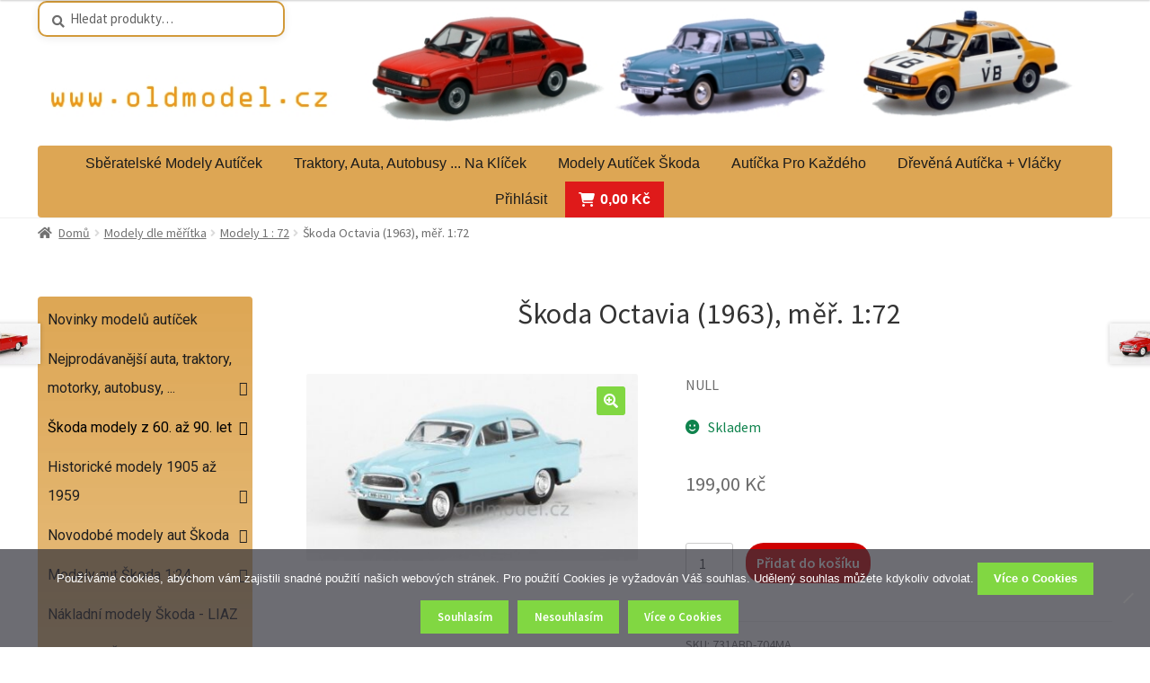

--- FILE ---
content_type: text/html; charset=UTF-8
request_url: https://oldmodel.cz/produkt/skoda-octavia-1963-mer-172-2/
body_size: 37242
content:
<!doctype html>
<html lang="cs">
<head>
<meta charset="UTF-8">
<meta name="viewport" content="width=device-width, initial-scale=1">
<link rel="profile" href="https://gmpg.org/xfn/11">
<link rel="pingback" href="https://oldmodel.cz/xmlrpc.php">

	<script type="text/javascript">function theChampLoadEvent(e){var t=window.onload;if(typeof window.onload!="function"){window.onload=e}else{window.onload=function(){t();e()}}}</script>
		<script type="text/javascript">var theChampDefaultLang = 'cs_CZ', theChampCloseIconPath = 'https://oldmodel.cz/wp-content/plugins/super-socializer/images/close.png';</script>
		<script>var theChampSiteUrl = 'https://oldmodel.cz', theChampVerified = 0, theChampEmailPopup = 0, heateorSsMoreSharePopupSearchText = 'Search';</script>
			<script> var theChampFBKey = '', theChampFBLang = 'cs_CZ', theChampFbLikeMycred = 0, theChampSsga = 0, theChampCommentNotification = 0, theChampHeateorFcmRecentComments = 0, theChampFbIosLogin = 0; </script>
				<script> var theChampSharingAjaxUrl = 'https://oldmodel.cz/wp-admin/admin-ajax.php', heateorSsFbMessengerAPI = 'https://www.facebook.com/dialog/send?app_id=595489497242932&display=popup&link=%encoded_post_url%&redirect_uri=%encoded_post_url%',heateorSsWhatsappShareAPI = 'web', heateorSsUrlCountFetched = [], heateorSsSharesText = 'Shares', heateorSsShareText = 'Share', theChampPluginIconPath = 'https://oldmodel.cz/wp-content/plugins/super-socializer/images/logo.png', theChampSaveSharesLocally = 0, theChampHorizontalSharingCountEnable = 0, theChampVerticalSharingCountEnable = 0, theChampSharingOffset = -10, theChampCounterOffset = -10, theChampMobileStickySharingEnabled = 0, heateorSsCopyLinkMessage = "Link copied.";
				</script>
			<style type="text/css">
						.the_champ_button_instagram span.the_champ_svg,a.the_champ_instagram span.the_champ_svg{background:radial-gradient(circle at 30% 107%,#fdf497 0,#fdf497 5%,#fd5949 45%,#d6249f 60%,#285aeb 90%)}
					.the_champ_horizontal_sharing .the_champ_svg,.heateor_ss_standard_follow_icons_container .the_champ_svg{
					color: #fff;
				border-width: 0px;
		border-style: solid;
		border-color: transparent;
	}
		.the_champ_horizontal_sharing .theChampTCBackground{
		color:#666;
	}
		.the_champ_horizontal_sharing span.the_champ_svg:hover,.heateor_ss_standard_follow_icons_container span.the_champ_svg:hover{
				border-color: transparent;
	}
		.the_champ_vertical_sharing span.the_champ_svg,.heateor_ss_floating_follow_icons_container span.the_champ_svg{
					color: #fff;
				border-width: 0px;
		border-style: solid;
		border-color: transparent;
	}
		.the_champ_vertical_sharing .theChampTCBackground{
		color:#666;
	}
		.the_champ_vertical_sharing span.the_champ_svg:hover,.heateor_ss_floating_follow_icons_container span.the_champ_svg:hover{
						border-color: transparent;
		}
	@media screen and (max-width:783px){.the_champ_vertical_sharing{display:none!important}}div.theChampSharingArrow{display:none}</style>
	<meta name='robots' content='index, follow, max-image-preview:large, max-snippet:-1, max-video-preview:-1' />
	<style>img:is([sizes="auto" i], [sizes^="auto," i]) { contain-intrinsic-size: 3000px 1500px }</style>
	
	<!-- This site is optimized with the Yoast SEO plugin v26.8 - https://yoast.com/product/yoast-seo-wordpress/ -->
	<title>Škoda Octavia (1963), měř. 1:72 - Oldmodel.cz</title>
	<link rel="canonical" href="https://oldmodel.cz/produkt/skoda-octavia-1963-mer-172-2/" />
	<meta property="og:locale" content="cs_CZ" />
	<meta property="og:type" content="article" />
	<meta property="og:title" content="Škoda Octavia (1963), měř. 1:72 - Oldmodel.cz" />
	<meta property="og:description" content="NULL" />
	<meta property="og:url" content="https://oldmodel.cz/produkt/skoda-octavia-1963-mer-172-2/" />
	<meta property="og:site_name" content="Oldmodel.cz" />
	<meta property="article:publisher" content="https://www.facebook.com/oldmodel.cz" />
	<meta property="article:modified_time" content="2025-12-03T11:39:06+00:00" />
	<meta property="og:image" content="https://oldmodel.cz/wp-content/uploads/2020/01/Modely-auticek-Skoda-Octavia63-703MAOV.jpg" />
	<meta property="og:image:width" content="640" />
	<meta property="og:image:height" content="361" />
	<meta property="og:image:type" content="image/jpeg" />
	<meta name="twitter:card" content="summary_large_image" />
	<script type="application/ld+json" class="yoast-schema-graph">{"@context":"https://schema.org","@graph":[{"@type":"WebPage","@id":"https://oldmodel.cz/produkt/skoda-octavia-1963-mer-172-2/","url":"https://oldmodel.cz/produkt/skoda-octavia-1963-mer-172-2/","name":"Škoda Octavia (1963), měř. 1:72 - Oldmodel.cz","isPartOf":{"@id":"https://oldmodel.cz/#website"},"primaryImageOfPage":{"@id":"https://oldmodel.cz/produkt/skoda-octavia-1963-mer-172-2/#primaryimage"},"image":{"@id":"https://oldmodel.cz/produkt/skoda-octavia-1963-mer-172-2/#primaryimage"},"thumbnailUrl":"https://oldmodel.cz/wp-content/uploads/2020/01/Modely-auticek-Skoda-Octavia63-703MAOV.jpg","datePublished":"2020-01-25T13:37:23+00:00","dateModified":"2025-12-03T11:39:06+00:00","breadcrumb":{"@id":"https://oldmodel.cz/produkt/skoda-octavia-1963-mer-172-2/#breadcrumb"},"inLanguage":"cs","potentialAction":[{"@type":"ReadAction","target":["https://oldmodel.cz/produkt/skoda-octavia-1963-mer-172-2/"]}]},{"@type":"ImageObject","inLanguage":"cs","@id":"https://oldmodel.cz/produkt/skoda-octavia-1963-mer-172-2/#primaryimage","url":"https://oldmodel.cz/wp-content/uploads/2020/01/Modely-auticek-Skoda-Octavia63-703MAOV.jpg","contentUrl":"https://oldmodel.cz/wp-content/uploads/2020/01/Modely-auticek-Skoda-Octavia63-703MAOV.jpg","width":640,"height":361},{"@type":"BreadcrumbList","@id":"https://oldmodel.cz/produkt/skoda-octavia-1963-mer-172-2/#breadcrumb","itemListElement":[{"@type":"ListItem","position":1,"name":"Domů","item":"https://oldmodel.cz/"},{"@type":"ListItem","position":2,"name":"Sběratelské modely autíček a modely motorek.","item":"https://oldmodel.cz/vsechny-polozky-eshopu/"},{"@type":"ListItem","position":3,"name":"Škoda Octavia (1963), měř. 1:72"}]},{"@type":"WebSite","@id":"https://oldmodel.cz/#website","url":"https://oldmodel.cz/","name":"Oldmodel.cz","description":"Sběratelské modely autíček různých značek a měřítek.","publisher":{"@id":"https://oldmodel.cz/#organization"},"alternateName":"Modely autíček","potentialAction":[{"@type":"SearchAction","target":{"@type":"EntryPoint","urlTemplate":"https://oldmodel.cz/?s={search_term_string}"},"query-input":{"@type":"PropertyValueSpecification","valueRequired":true,"valueName":"search_term_string"}}],"inLanguage":"cs"},{"@type":"Organization","@id":"https://oldmodel.cz/#organization","name":"Oldmodel","alternateName":"Modely autíček","url":"https://oldmodel.cz/","logo":{"@type":"ImageObject","inLanguage":"cs","@id":"https://oldmodel.cz/#/schema/logo/image/","url":"https://oldmodel.cz/wp-content/uploads/2020/02/cropped-Model-auticka-143ABH-904BFOV.jpg","contentUrl":"https://oldmodel.cz/wp-content/uploads/2020/02/cropped-Model-auticka-143ABH-904BFOV.jpg","width":512,"height":512,"caption":"Oldmodel"},"image":{"@id":"https://oldmodel.cz/#/schema/logo/image/"},"sameAs":["https://www.facebook.com/oldmodel.cz"]}]}</script>
	<!-- / Yoast SEO plugin. -->


<link rel='dns-prefetch' href='//cdn.jsdelivr.net' />
<link rel='dns-prefetch' href='//www.googletagmanager.com' />
<link rel='dns-prefetch' href='//fonts.googleapis.com' />
<link rel="alternate" type="application/rss+xml" title="Oldmodel.cz &raquo; RSS zdroj" href="https://oldmodel.cz/feed/" />
<link rel="alternate" type="application/rss+xml" title="Oldmodel.cz &raquo; RSS komentářů" href="https://oldmodel.cz/comments/feed/" />
<link rel="alternate" type="application/rss+xml" title="Oldmodel.cz &raquo; RSS komentářů pro Škoda Octavia (1963), měř. 1:72" href="https://oldmodel.cz/produkt/skoda-octavia-1963-mer-172-2/feed/" />
<script>
window._wpemojiSettings = {"baseUrl":"https:\/\/s.w.org\/images\/core\/emoji\/16.0.1\/72x72\/","ext":".png","svgUrl":"https:\/\/s.w.org\/images\/core\/emoji\/16.0.1\/svg\/","svgExt":".svg","source":{"concatemoji":"https:\/\/oldmodel.cz\/wp-includes\/js\/wp-emoji-release.min.js?ver=6.8.3"}};
/*! This file is auto-generated */
!function(s,n){var o,i,e;function c(e){try{var t={supportTests:e,timestamp:(new Date).valueOf()};sessionStorage.setItem(o,JSON.stringify(t))}catch(e){}}function p(e,t,n){e.clearRect(0,0,e.canvas.width,e.canvas.height),e.fillText(t,0,0);var t=new Uint32Array(e.getImageData(0,0,e.canvas.width,e.canvas.height).data),a=(e.clearRect(0,0,e.canvas.width,e.canvas.height),e.fillText(n,0,0),new Uint32Array(e.getImageData(0,0,e.canvas.width,e.canvas.height).data));return t.every(function(e,t){return e===a[t]})}function u(e,t){e.clearRect(0,0,e.canvas.width,e.canvas.height),e.fillText(t,0,0);for(var n=e.getImageData(16,16,1,1),a=0;a<n.data.length;a++)if(0!==n.data[a])return!1;return!0}function f(e,t,n,a){switch(t){case"flag":return n(e,"\ud83c\udff3\ufe0f\u200d\u26a7\ufe0f","\ud83c\udff3\ufe0f\u200b\u26a7\ufe0f")?!1:!n(e,"\ud83c\udde8\ud83c\uddf6","\ud83c\udde8\u200b\ud83c\uddf6")&&!n(e,"\ud83c\udff4\udb40\udc67\udb40\udc62\udb40\udc65\udb40\udc6e\udb40\udc67\udb40\udc7f","\ud83c\udff4\u200b\udb40\udc67\u200b\udb40\udc62\u200b\udb40\udc65\u200b\udb40\udc6e\u200b\udb40\udc67\u200b\udb40\udc7f");case"emoji":return!a(e,"\ud83e\udedf")}return!1}function g(e,t,n,a){var r="undefined"!=typeof WorkerGlobalScope&&self instanceof WorkerGlobalScope?new OffscreenCanvas(300,150):s.createElement("canvas"),o=r.getContext("2d",{willReadFrequently:!0}),i=(o.textBaseline="top",o.font="600 32px Arial",{});return e.forEach(function(e){i[e]=t(o,e,n,a)}),i}function t(e){var t=s.createElement("script");t.src=e,t.defer=!0,s.head.appendChild(t)}"undefined"!=typeof Promise&&(o="wpEmojiSettingsSupports",i=["flag","emoji"],n.supports={everything:!0,everythingExceptFlag:!0},e=new Promise(function(e){s.addEventListener("DOMContentLoaded",e,{once:!0})}),new Promise(function(t){var n=function(){try{var e=JSON.parse(sessionStorage.getItem(o));if("object"==typeof e&&"number"==typeof e.timestamp&&(new Date).valueOf()<e.timestamp+604800&&"object"==typeof e.supportTests)return e.supportTests}catch(e){}return null}();if(!n){if("undefined"!=typeof Worker&&"undefined"!=typeof OffscreenCanvas&&"undefined"!=typeof URL&&URL.createObjectURL&&"undefined"!=typeof Blob)try{var e="postMessage("+g.toString()+"("+[JSON.stringify(i),f.toString(),p.toString(),u.toString()].join(",")+"));",a=new Blob([e],{type:"text/javascript"}),r=new Worker(URL.createObjectURL(a),{name:"wpTestEmojiSupports"});return void(r.onmessage=function(e){c(n=e.data),r.terminate(),t(n)})}catch(e){}c(n=g(i,f,p,u))}t(n)}).then(function(e){for(var t in e)n.supports[t]=e[t],n.supports.everything=n.supports.everything&&n.supports[t],"flag"!==t&&(n.supports.everythingExceptFlag=n.supports.everythingExceptFlag&&n.supports[t]);n.supports.everythingExceptFlag=n.supports.everythingExceptFlag&&!n.supports.flag,n.DOMReady=!1,n.readyCallback=function(){n.DOMReady=!0}}).then(function(){return e}).then(function(){var e;n.supports.everything||(n.readyCallback(),(e=n.source||{}).concatemoji?t(e.concatemoji):e.wpemoji&&e.twemoji&&(t(e.twemoji),t(e.wpemoji)))}))}((window,document),window._wpemojiSettings);
</script>
<link rel='stylesheet' id='storefront-top-bar-css' href='https://oldmodel.cz/wp-content/plugins/storefront-top-bar/assets/css/storefront-top-bar.css?ver=6.8.3' media='all' />
<style id='wp-emoji-styles-inline-css'>

	img.wp-smiley, img.emoji {
		display: inline !important;
		border: none !important;
		box-shadow: none !important;
		height: 1em !important;
		width: 1em !important;
		margin: 0 0.07em !important;
		vertical-align: -0.1em !important;
		background: none !important;
		padding: 0 !important;
	}
</style>
<link rel='stylesheet' id='storefront-gutenberg-blocks-css' href='https://oldmodel.cz/wp-content/themes/storefront/assets/css/base/gutenberg-blocks.css?ver=4.6.0' media='all' />
<style id='storefront-gutenberg-blocks-inline-css'>

				.wp-block-button__link:not(.has-text-color) {
					color: #ffffff;
				}

				.wp-block-button__link:not(.has-text-color):hover,
				.wp-block-button__link:not(.has-text-color):focus,
				.wp-block-button__link:not(.has-text-color):active {
					color: #ffffff;
				}

				.wp-block-button__link:not(.has-background) {
					background-color: #81d742;
				}

				.wp-block-button__link:not(.has-background):hover,
				.wp-block-button__link:not(.has-background):focus,
				.wp-block-button__link:not(.has-background):active {
					border-color: #68be29;
					background-color: #68be29;
				}

				.wc-block-grid__products .wc-block-grid__product .wp-block-button__link {
					background-color: #81d742;
					border-color: #81d742;
					color: #ffffff;
				}

				.wp-block-quote footer,
				.wp-block-quote cite,
				.wp-block-quote__citation {
					color: #6d6d6d;
				}

				.wp-block-pullquote cite,
				.wp-block-pullquote footer,
				.wp-block-pullquote__citation {
					color: #6d6d6d;
				}

				.wp-block-image figcaption {
					color: #6d6d6d;
				}

				.wp-block-separator.is-style-dots::before {
					color: #333333;
				}

				.wp-block-file a.wp-block-file__button {
					color: #ffffff;
					background-color: #81d742;
					border-color: #81d742;
				}

				.wp-block-file a.wp-block-file__button:hover,
				.wp-block-file a.wp-block-file__button:focus,
				.wp-block-file a.wp-block-file__button:active {
					color: #ffffff;
					background-color: #68be29;
				}

				.wp-block-code,
				.wp-block-preformatted pre {
					color: #6d6d6d;
				}

				.wp-block-table:not( .has-background ):not( .is-style-stripes ) tbody tr:nth-child(2n) td {
					background-color: #fdfdfd;
				}

				.wp-block-cover .wp-block-cover__inner-container h1:not(.has-text-color),
				.wp-block-cover .wp-block-cover__inner-container h2:not(.has-text-color),
				.wp-block-cover .wp-block-cover__inner-container h3:not(.has-text-color),
				.wp-block-cover .wp-block-cover__inner-container h4:not(.has-text-color),
				.wp-block-cover .wp-block-cover__inner-container h5:not(.has-text-color),
				.wp-block-cover .wp-block-cover__inner-container h6:not(.has-text-color) {
					color: #000000;
				}

				.wc-block-components-price-slider__range-input-progress,
				.rtl .wc-block-components-price-slider__range-input-progress {
					--range-color: #dd8a0d;
				}

				/* Target only IE11 */
				@media all and (-ms-high-contrast: none), (-ms-high-contrast: active) {
					.wc-block-components-price-slider__range-input-progress {
						background: #dd8a0d;
					}
				}

				.wc-block-components-button:not(.is-link) {
					background-color: #ce0000;
					color: #ffffff;
				}

				.wc-block-components-button:not(.is-link):hover,
				.wc-block-components-button:not(.is-link):focus,
				.wc-block-components-button:not(.is-link):active {
					background-color: #b50000;
					color: #ffffff;
				}

				.wc-block-components-button:not(.is-link):disabled {
					background-color: #ce0000;
					color: #ffffff;
				}

				.wc-block-cart__submit-container {
					background-color: #ffffff;
				}

				.wc-block-cart__submit-container::before {
					color: rgba(220,220,220,0.5);
				}

				.wc-block-components-order-summary-item__quantity {
					background-color: #ffffff;
					border-color: #6d6d6d;
					box-shadow: 0 0 0 2px #ffffff;
					color: #6d6d6d;
				}
			
</style>
<link rel='stylesheet' id='contact-form-7-css' href='https://oldmodel.cz/wp-content/plugins/contact-form-7/includes/css/styles.css?ver=6.1.4' media='all' />
<link rel='stylesheet' id='cookie-notice-front-css' href='https://oldmodel.cz/wp-content/plugins/cookie-notice/css/front.min.css?ver=2.5.11' media='all' />
<link rel='stylesheet' id='dashicons-css' href='https://oldmodel.cz/wp-includes/css/dashicons.min.css?ver=6.8.3' media='all' />
<link rel='stylesheet' id='to-top-css' href='https://oldmodel.cz/wp-content/plugins/to-top/public/css/to-top-public.css?ver=2.5.5' media='all' />
<link rel='stylesheet' id='ToretCeskaPosta-draw-css-css' href='https://oldmodel.cz/wp-content/plugins/toret-ceska-posta/vendor/toret/toret-library/src/assets/css/toret-draw.css?ver=1769199228' media='all' />
<link rel='stylesheet' id='ToretCeskaPosta-form-css-css' href='https://oldmodel.cz/wp-content/plugins/toret-ceska-posta/vendor/toret/toret-library/src/assets/css/toret-draw-form.css?ver=1769199228' media='all' />
<link rel='stylesheet' id='ToretPplLibrary-select2-css-css' href='https://cdn.jsdelivr.net/npm/select2@4.1.0-rc.0/dist/css/select2.min.css' media='all' />
<link rel='stylesheet' id='ToretPplLibrary-draw-css-css' href='https://oldmodel.cz/wp-content/plugins/toret-ppl/vendor/toret/toret-library/src/assets/css/toret-draw.css?ver=1.0.0' media='all' />
<link rel='stylesheet' id='ToretPplLibrary-form-css-css' href='https://oldmodel.cz/wp-content/plugins/toret-ppl/vendor/toret/toret-library/src/assets/css/toret-draw-form.css?ver=1.0.0' media='all' />
<link rel='stylesheet' id='ToretQrPlatby-draw-css-css' href='https://oldmodel.cz/wp-content/plugins/toret-qrplatby/vendor/toret/toret-library/src/assets/css/toret-draw.css?ver=1769772426' media='all' />
<link rel='stylesheet' id='ToretQrPlatby-form-css-css' href='https://oldmodel.cz/wp-content/plugins/toret-qrplatby/vendor/toret/toret-library/src/assets/css/toret-draw-form.css?ver=1769772426' media='all' />
<link rel='stylesheet' id='ToretZasilkovna-draw-css-css' href='https://oldmodel.cz/wp-content/plugins/toret-zasilkovna/vendor/toret/toret-library/src/assets/css/toret-draw.css?ver=1769772439' media='all' />
<link rel='stylesheet' id='ToretZasilkovna-form-css-css' href='https://oldmodel.cz/wp-content/plugins/toret-zasilkovna/vendor/toret/toret-library/src/assets/css/toret-draw-form.css?ver=1769772439' media='all' />
<link rel='stylesheet' id='zasilkovna-public-styles-css' href='https://oldmodel.cz/wp-content/plugins/toret-zasilkovna/assets/css/public.css?ver=8.4.16' media='all' />
<link rel='stylesheet' id='ToretIdoklad-draw-css-css' href='https://oldmodel.cz/wp-content/plugins/woo-idoklad/vendor/toret/toret-library/src/assets/css/toret-draw.css?ver=1769625143' media='all' />
<link rel='stylesheet' id='ToretIdoklad-form-css-css' href='https://oldmodel.cz/wp-content/plugins/woo-idoklad/vendor/toret/toret-library/src/assets/css/toret-draw-form.css?ver=1769625143' media='all' />
<link rel='stylesheet' id='photoswipe-css' href='https://oldmodel.cz/wp-content/plugins/woocommerce/assets/css/photoswipe/photoswipe.min.css?ver=10.4.3' media='all' />
<link rel='stylesheet' id='photoswipe-default-skin-css' href='https://oldmodel.cz/wp-content/plugins/woocommerce/assets/css/photoswipe/default-skin/default-skin.min.css?ver=10.4.3' media='all' />
<style id='woocommerce-inline-inline-css'>
.woocommerce form .form-row .required { visibility: visible; }
</style>
<link rel='stylesheet' id='megamenu-css' href='https://oldmodel.cz/wp-content/uploads/maxmegamenu/style.css?ver=12d8e2' media='all' />
<link rel='stylesheet' id='megamenu-google-fonts-css' href='//fonts.googleapis.com/css?family=Roboto%3A400%2C700&#038;ver=6.8.3' media='all' />
<link rel='stylesheet' id='megamenu-genericons-css' href='https://oldmodel.cz/wp-content/plugins/megamenu-pro/icons/genericons/genericons/genericons.css?ver=2.4.4' media='all' />
<link rel='stylesheet' id='megamenu-fontawesome-css' href='https://oldmodel.cz/wp-content/plugins/megamenu-pro/icons/fontawesome/css/font-awesome.min.css?ver=2.4.4' media='all' />
<link rel='stylesheet' id='megamenu-fontawesome5-css' href='https://oldmodel.cz/wp-content/plugins/megamenu-pro/icons/fontawesome5/css/all.min.css?ver=2.4.4' media='all' />
<link rel='stylesheet' id='megamenu-fontawesome6-css' href='https://oldmodel.cz/wp-content/plugins/megamenu-pro/icons/fontawesome6/css/all.min.css?ver=2.4.4' media='all' />
<link rel='stylesheet' id='toret-ceskaposta-plugin-styles-css' href='https://oldmodel.cz/wp-content/plugins/toret-ceska-posta/public/assets/css/public.css?ver=3.1.1' media='all' />
<link rel='stylesheet' id='toret-ppl-plugin-styles-css' href='https://oldmodel.cz/wp-content/plugins/toret-ppl/public/assets/css/public.css?ver=3.9.11' media='all' />
<link rel='stylesheet' id='toret-ppl-popup-styles-toret-css' href='https://oldmodel.cz/wp-content/plugins/toret-ppl/public/assets/css/toret-branch-popup.css?ver=3.9.11' media='all' />
<link rel='stylesheet' id='toret-qrplatby-plugin-styles-css' href='https://oldmodel.cz/wp-content/plugins/toret-qrplatby/assets/css/public.css?ver=3.0.1' media='all' />
<link rel='stylesheet' id='storefront-style-css' href='https://oldmodel.cz/wp-content/themes/storefront/style.css?ver=4.6.0' media='all' />
<style id='storefront-style-inline-css'>

			.main-navigation ul li a,
			.site-title a,
			ul.menu li a,
			.site-branding h1 a,
			button.menu-toggle,
			button.menu-toggle:hover,
			.handheld-navigation .dropdown-toggle {
				color: #333333;
			}

			button.menu-toggle,
			button.menu-toggle:hover {
				border-color: #333333;
			}

			.main-navigation ul li a:hover,
			.main-navigation ul li:hover > a,
			.site-title a:hover,
			.site-header ul.menu li.current-menu-item > a {
				color: #747474;
			}

			table:not( .has-background ) th {
				background-color: #f8f8f8;
			}

			table:not( .has-background ) tbody td {
				background-color: #fdfdfd;
			}

			table:not( .has-background ) tbody tr:nth-child(2n) td,
			fieldset,
			fieldset legend {
				background-color: #fbfbfb;
			}

			.site-header,
			.secondary-navigation ul ul,
			.main-navigation ul.menu > li.menu-item-has-children:after,
			.secondary-navigation ul.menu ul,
			.storefront-handheld-footer-bar,
			.storefront-handheld-footer-bar ul li > a,
			.storefront-handheld-footer-bar ul li.search .site-search,
			button.menu-toggle,
			button.menu-toggle:hover {
				background-color: #ffffff;
			}

			p.site-description,
			.site-header,
			.storefront-handheld-footer-bar {
				color: #404040;
			}

			button.menu-toggle:after,
			button.menu-toggle:before,
			button.menu-toggle span:before {
				background-color: #333333;
			}

			h1, h2, h3, h4, h5, h6, .wc-block-grid__product-title {
				color: #333333;
			}

			.widget h1 {
				border-bottom-color: #333333;
			}

			body,
			.secondary-navigation a {
				color: #6d6d6d;
			}

			.widget-area .widget a,
			.hentry .entry-header .posted-on a,
			.hentry .entry-header .post-author a,
			.hentry .entry-header .post-comments a,
			.hentry .entry-header .byline a {
				color: #727272;
			}

			a {
				color: #dd8a0d;
			}

			a:focus,
			button:focus,
			.button.alt:focus,
			input:focus,
			textarea:focus,
			input[type="button"]:focus,
			input[type="reset"]:focus,
			input[type="submit"]:focus,
			input[type="email"]:focus,
			input[type="tel"]:focus,
			input[type="url"]:focus,
			input[type="password"]:focus,
			input[type="search"]:focus {
				outline-color: #dd8a0d;
			}

			button, input[type="button"], input[type="reset"], input[type="submit"], .button, .widget a.button {
				background-color: #81d742;
				border-color: #81d742;
				color: #ffffff;
			}

			button:hover, input[type="button"]:hover, input[type="reset"]:hover, input[type="submit"]:hover, .button:hover, .widget a.button:hover {
				background-color: #68be29;
				border-color: #68be29;
				color: #ffffff;
			}

			button.alt, input[type="button"].alt, input[type="reset"].alt, input[type="submit"].alt, .button.alt, .widget-area .widget a.button.alt {
				background-color: #ce0000;
				border-color: #ce0000;
				color: #ffffff;
			}

			button.alt:hover, input[type="button"].alt:hover, input[type="reset"].alt:hover, input[type="submit"].alt:hover, .button.alt:hover, .widget-area .widget a.button.alt:hover {
				background-color: #b50000;
				border-color: #b50000;
				color: #ffffff;
			}

			.pagination .page-numbers li .page-numbers.current {
				background-color: #e6e6e6;
				color: #636363;
			}

			#comments .comment-list .comment-content .comment-text {
				background-color: #f8f8f8;
			}

			.site-footer {
				background-color: #f7f2e8;
				color: #333333;
			}

			.site-footer a:not(.button):not(.components-button) {
				color: #333333;
			}

			.site-footer .storefront-handheld-footer-bar a:not(.button):not(.components-button) {
				color: #333333;
			}

			.site-footer h1, .site-footer h2, .site-footer h3, .site-footer h4, .site-footer h5, .site-footer h6, .site-footer .widget .widget-title, .site-footer .widget .widgettitle {
				color: #2b2b2b;
			}

			.page-template-template-homepage.has-post-thumbnail .type-page.has-post-thumbnail .entry-title {
				color: #000000;
			}

			.page-template-template-homepage.has-post-thumbnail .type-page.has-post-thumbnail .entry-content {
				color: #000000;
			}

			@media screen and ( min-width: 768px ) {
				.secondary-navigation ul.menu a:hover {
					color: #595959;
				}

				.secondary-navigation ul.menu a {
					color: #404040;
				}

				.main-navigation ul.menu ul.sub-menu,
				.main-navigation ul.nav-menu ul.children {
					background-color: #f0f0f0;
				}

				.site-header {
					border-bottom-color: #f0f0f0;
				}
			}
</style>
<link rel='stylesheet' id='storefront-icons-css' href='https://oldmodel.cz/wp-content/themes/storefront/assets/css/base/icons.css?ver=4.6.0' media='all' />
<link rel='stylesheet' id='storefront-fonts-css' href='https://fonts.googleapis.com/css?family=Source+Sans+Pro%3A400%2C300%2C300italic%2C400italic%2C600%2C700%2C900&#038;subset=latin%2Clatin-ext&#038;ver=4.6.0' media='all' />
<link rel='stylesheet' id='the_champ_frontend_css-css' href='https://oldmodel.cz/wp-content/plugins/super-socializer/css/front.css?ver=7.14.5' media='all' />
<link rel='stylesheet' id='storefront-woocommerce-style-css' href='https://oldmodel.cz/wp-content/themes/storefront/assets/css/woocommerce/woocommerce.css?ver=4.6.0' media='all' />
<style id='storefront-woocommerce-style-inline-css'>
@font-face {
				font-family: star;
				src: url(https://oldmodel.cz/wp-content/plugins/woocommerce/assets/fonts/star.eot);
				src:
					url(https://oldmodel.cz/wp-content/plugins/woocommerce/assets/fonts/star.eot?#iefix) format("embedded-opentype"),
					url(https://oldmodel.cz/wp-content/plugins/woocommerce/assets/fonts/star.woff) format("woff"),
					url(https://oldmodel.cz/wp-content/plugins/woocommerce/assets/fonts/star.ttf) format("truetype"),
					url(https://oldmodel.cz/wp-content/plugins/woocommerce/assets/fonts/star.svg#star) format("svg");
				font-weight: 400;
				font-style: normal;
			}
			@font-face {
				font-family: WooCommerce;
				src: url(https://oldmodel.cz/wp-content/plugins/woocommerce/assets/fonts/WooCommerce.eot);
				src:
					url(https://oldmodel.cz/wp-content/plugins/woocommerce/assets/fonts/WooCommerce.eot?#iefix) format("embedded-opentype"),
					url(https://oldmodel.cz/wp-content/plugins/woocommerce/assets/fonts/WooCommerce.woff) format("woff"),
					url(https://oldmodel.cz/wp-content/plugins/woocommerce/assets/fonts/WooCommerce.ttf) format("truetype"),
					url(https://oldmodel.cz/wp-content/plugins/woocommerce/assets/fonts/WooCommerce.svg#WooCommerce) format("svg");
				font-weight: 400;
				font-style: normal;
			}

			a.cart-contents,
			.site-header-cart .widget_shopping_cart a {
				color: #333333;
			}

			a.cart-contents:hover,
			.site-header-cart .widget_shopping_cart a:hover,
			.site-header-cart:hover > li > a {
				color: #747474;
			}

			table.cart td.product-remove,
			table.cart td.actions {
				border-top-color: #ffffff;
			}

			.storefront-handheld-footer-bar ul li.cart .count {
				background-color: #333333;
				color: #ffffff;
				border-color: #ffffff;
			}

			.woocommerce-tabs ul.tabs li.active a,
			ul.products li.product .price,
			.onsale,
			.wc-block-grid__product-onsale,
			.widget_search form:before,
			.widget_product_search form:before {
				color: #6d6d6d;
			}

			.woocommerce-breadcrumb a,
			a.woocommerce-review-link,
			.product_meta a {
				color: #727272;
			}

			.wc-block-grid__product-onsale,
			.onsale {
				border-color: #6d6d6d;
			}

			.star-rating span:before,
			.quantity .plus, .quantity .minus,
			p.stars a:hover:after,
			p.stars a:after,
			.star-rating span:before,
			#payment .payment_methods li input[type=radio]:first-child:checked+label:before {
				color: #dd8a0d;
			}

			.widget_price_filter .ui-slider .ui-slider-range,
			.widget_price_filter .ui-slider .ui-slider-handle {
				background-color: #dd8a0d;
			}

			.order_details {
				background-color: #f8f8f8;
			}

			.order_details > li {
				border-bottom: 1px dotted #e3e3e3;
			}

			.order_details:before,
			.order_details:after {
				background: -webkit-linear-gradient(transparent 0,transparent 0),-webkit-linear-gradient(135deg,#f8f8f8 33.33%,transparent 33.33%),-webkit-linear-gradient(45deg,#f8f8f8 33.33%,transparent 33.33%)
			}

			#order_review {
				background-color: #ffffff;
			}

			#payment .payment_methods > li .payment_box,
			#payment .place-order {
				background-color: #fafafa;
			}

			#payment .payment_methods > li:not(.woocommerce-notice) {
				background-color: #f5f5f5;
			}

			#payment .payment_methods > li:not(.woocommerce-notice):hover {
				background-color: #f0f0f0;
			}

			.woocommerce-pagination .page-numbers li .page-numbers.current {
				background-color: #e6e6e6;
				color: #636363;
			}

			.wc-block-grid__product-onsale,
			.onsale,
			.woocommerce-pagination .page-numbers li .page-numbers:not(.current) {
				color: #6d6d6d;
			}

			p.stars a:before,
			p.stars a:hover~a:before,
			p.stars.selected a.active~a:before {
				color: #6d6d6d;
			}

			p.stars.selected a.active:before,
			p.stars:hover a:before,
			p.stars.selected a:not(.active):before,
			p.stars.selected a.active:before {
				color: #dd8a0d;
			}

			.single-product div.product .woocommerce-product-gallery .woocommerce-product-gallery__trigger {
				background-color: #81d742;
				color: #ffffff;
			}

			.single-product div.product .woocommerce-product-gallery .woocommerce-product-gallery__trigger:hover {
				background-color: #68be29;
				border-color: #68be29;
				color: #ffffff;
			}

			.button.added_to_cart:focus,
			.button.wc-forward:focus {
				outline-color: #dd8a0d;
			}

			.added_to_cart,
			.site-header-cart .widget_shopping_cart a.button,
			.wc-block-grid__products .wc-block-grid__product .wp-block-button__link {
				background-color: #81d742;
				border-color: #81d742;
				color: #ffffff;
			}

			.added_to_cart:hover,
			.site-header-cart .widget_shopping_cart a.button:hover,
			.wc-block-grid__products .wc-block-grid__product .wp-block-button__link:hover {
				background-color: #68be29;
				border-color: #68be29;
				color: #ffffff;
			}

			.added_to_cart.alt, .added_to_cart, .widget a.button.checkout {
				background-color: #ce0000;
				border-color: #ce0000;
				color: #ffffff;
			}

			.added_to_cart.alt:hover, .added_to_cart:hover, .widget a.button.checkout:hover {
				background-color: #b50000;
				border-color: #b50000;
				color: #ffffff;
			}

			.button.loading {
				color: #81d742;
			}

			.button.loading:hover {
				background-color: #81d742;
			}

			.button.loading:after {
				color: #ffffff;
			}

			@media screen and ( min-width: 768px ) {
				.site-header-cart .widget_shopping_cart,
				.site-header .product_list_widget li .quantity {
					color: #404040;
				}

				.site-header-cart .widget_shopping_cart .buttons,
				.site-header-cart .widget_shopping_cart .total {
					background-color: #f5f5f5;
				}

				.site-header-cart .widget_shopping_cart {
					background-color: #f0f0f0;
				}
			}
				.storefront-product-pagination a {
					color: #6d6d6d;
					background-color: #ffffff;
				}
				.storefront-sticky-add-to-cart {
					color: #6d6d6d;
					background-color: #ffffff;
				}

				.storefront-sticky-add-to-cart a:not(.button) {
					color: #333333;
				}
</style>
<link rel='stylesheet' id='storefront-child-style-css' href='https://oldmodel.cz/wp-content/themes/storefront-child/style.css?ver=2.5.5.1646501555' media='all' />
<link rel='stylesheet' id='storefront-woocommerce-brands-style-css' href='https://oldmodel.cz/wp-content/themes/storefront/assets/css/woocommerce/extensions/brands.css?ver=4.6.0' media='all' />
<link rel='stylesheet' id='chld_thm_cfg_separate-css' href='https://oldmodel.cz/wp-content/themes/storefront-child/ctc-style.css?ver=2.5.5.1646501555' media='all' />
<link rel='stylesheet' id='woa-shp-header-style-css' href='https://oldmodel.cz/wp-content/plugins/storefront-header-picker/css/style.css?ver=6.8.3' media='all' />
<link rel='stylesheet' id='cwginstock_frontend_css-css' href='https://oldmodel.cz/wp-content/plugins/back-in-stock-notifier-for-woocommerce/assets/css/frontend.min.css?ver=6.3.1' media='' />
<link rel='stylesheet' id='cwginstock_bootstrap-css' href='https://oldmodel.cz/wp-content/plugins/back-in-stock-notifier-for-woocommerce/assets/css/bootstrap.min.css?ver=6.3.1' media='' />
<script src="https://oldmodel.cz/wp-includes/js/tinymce/tinymce.min.js?ver=49110-20250317" id="wp-tinymce-root-js"></script>
<script src="https://oldmodel.cz/wp-includes/js/tinymce/plugins/compat3x/plugin.min.js?ver=49110-20250317" id="wp-tinymce-js"></script>
<script src="https://oldmodel.cz/wp-includes/js/jquery/jquery.min.js?ver=3.7.1" id="jquery-core-js"></script>
<script src="https://oldmodel.cz/wp-includes/js/jquery/jquery-migrate.min.js?ver=3.4.1" id="jquery-migrate-js"></script>
<script id="cookie-notice-front-js-before">
var cnArgs = {"ajaxUrl":"https:\/\/oldmodel.cz\/wp-admin\/admin-ajax.php","nonce":"04102be50f","hideEffect":"none","position":"bottom","onScroll":false,"onScrollOffset":100,"onClick":false,"cookieName":"cookie_notice_accepted","cookieTime":2147483647,"cookieTimeRejected":2592000,"globalCookie":false,"redirection":true,"cache":false,"revokeCookies":false,"revokeCookiesOpt":"automatic"};
</script>
<script src="https://oldmodel.cz/wp-content/plugins/cookie-notice/js/front.min.js?ver=2.5.11" id="cookie-notice-front-js"></script>
<script id="to-top-js-extra">
var to_top_options = {"scroll_offset":"800","icon_opacity":"60","style":"icon","icon_type":"dashicons-arrow-up-alt2","icon_color":"#ffffff","icon_bg_color":"#000000","icon_size":"32","border_radius":"5","image":"https:\/\/oldmodel.cz\/wp-content\/plugins\/to-top\/admin\/images\/default.png","image_width":"65","image_alt":"","location":"bottom-right","margin_x":"20","margin_y":"20","show_on_admin":"","enable_autohide":"","autohide_time":"2","enable_hide_small_device":"","small_device_max_width":"640","reset":"0"};
</script>
<script async src="https://oldmodel.cz/wp-content/plugins/to-top/public/js/to-top-public.js?ver=2.5.5" id="to-top-js"></script>
<script src="https://oldmodel.cz/wp-content/plugins/toret-zasilkovna/assets/js/public.js?ver=6.8.3" id="zasilkovna-public-js"></script>
<script src="https://oldmodel.cz/wp-content/plugins/woocommerce/assets/js/jquery-blockui/jquery.blockUI.min.js?ver=2.7.0-wc.10.4.3" id="wc-jquery-blockui-js" data-wp-strategy="defer"></script>
<script id="wc-add-to-cart-js-extra">
var wc_add_to_cart_params = {"ajax_url":"\/wp-admin\/admin-ajax.php","wc_ajax_url":"\/?wc-ajax=%%endpoint%%","i18n_view_cart":"Zobrazit ko\u0161\u00edk","cart_url":"https:\/\/oldmodel.cz\/kosik\/","is_cart":"","cart_redirect_after_add":"yes"};
</script>
<script src="https://oldmodel.cz/wp-content/plugins/woocommerce/assets/js/frontend/add-to-cart.min.js?ver=10.4.3" id="wc-add-to-cart-js" defer data-wp-strategy="defer"></script>
<script src="https://oldmodel.cz/wp-content/plugins/woocommerce/assets/js/zoom/jquery.zoom.min.js?ver=1.7.21-wc.10.4.3" id="wc-zoom-js" defer data-wp-strategy="defer"></script>
<script src="https://oldmodel.cz/wp-content/plugins/woocommerce/assets/js/flexslider/jquery.flexslider.min.js?ver=2.7.2-wc.10.4.3" id="wc-flexslider-js" defer data-wp-strategy="defer"></script>
<script src="https://oldmodel.cz/wp-content/plugins/woocommerce/assets/js/photoswipe/photoswipe.min.js?ver=4.1.1-wc.10.4.3" id="wc-photoswipe-js" defer data-wp-strategy="defer"></script>
<script src="https://oldmodel.cz/wp-content/plugins/woocommerce/assets/js/photoswipe/photoswipe-ui-default.min.js?ver=4.1.1-wc.10.4.3" id="wc-photoswipe-ui-default-js" defer data-wp-strategy="defer"></script>
<script id="wc-single-product-js-extra">
var wc_single_product_params = {"i18n_required_rating_text":"Zvolte pros\u00edm hodnocen\u00ed","i18n_rating_options":["1 z 5 hv\u011bzdi\u010dek","2 ze 5 hv\u011bzdi\u010dek","3 ze 5 hv\u011bzdi\u010dek","4 ze 5 hv\u011bzdi\u010dek","5 z 5 hv\u011bzdi\u010dek"],"i18n_product_gallery_trigger_text":"Zobrazit galerii p\u0159es celou obrazovku","review_rating_required":"yes","flexslider":{"rtl":false,"animation":"slide","smoothHeight":true,"directionNav":false,"controlNav":"thumbnails","slideshow":false,"animationSpeed":500,"animationLoop":false,"allowOneSlide":false},"zoom_enabled":"1","zoom_options":[],"photoswipe_enabled":"1","photoswipe_options":{"shareEl":false,"closeOnScroll":false,"history":false,"hideAnimationDuration":0,"showAnimationDuration":0},"flexslider_enabled":"1"};
</script>
<script src="https://oldmodel.cz/wp-content/plugins/woocommerce/assets/js/frontend/single-product.min.js?ver=10.4.3" id="wc-single-product-js" defer data-wp-strategy="defer"></script>
<script src="https://oldmodel.cz/wp-content/plugins/woocommerce/assets/js/js-cookie/js.cookie.min.js?ver=2.1.4-wc.10.4.3" id="wc-js-cookie-js" data-wp-strategy="defer"></script>
<script id="woo-comgate-plugin-script-js-extra">
var comgate_localize = {"ajaxurl":"https:\/\/oldmodel.cz\/wp-admin\/admin-ajax.php","paidok":"Platba prob\u011bhla \u00fasp\u011b\u0161n\u011b.","paidcancelled":"Platba byla zru\u0161ena.","paidpending":"Platba \u010dek\u00e1 na zpracov\u00e1n\u00ed.","paidauthorized":"Platba autorizov\u00e1na."};
</script>
<script src="https://oldmodel.cz/wp-content/plugins/woo-comgate/public/assets/js/public.js?ver=4.7.10" id="woo-comgate-plugin-script-js"></script>
<script id="wc-cart-fragments-js-extra">
var wc_cart_fragments_params = {"ajax_url":"\/wp-admin\/admin-ajax.php","wc_ajax_url":"\/?wc-ajax=%%endpoint%%","cart_hash_key":"wc_cart_hash_7bb229459c84f0d8544d2eff88b38f3b","fragment_name":"wc_fragments_7bb229459c84f0d8544d2eff88b38f3b","request_timeout":"5000"};
</script>
<script src="https://oldmodel.cz/wp-content/plugins/woocommerce/assets/js/frontend/cart-fragments.min.js?ver=10.4.3" id="wc-cart-fragments-js" defer data-wp-strategy="defer"></script>
<script src="https://oldmodel.cz/wp-content/plugins/super-socializer/js/front/social_login/general.js?ver=7.14.5" id="the_champ_ss_general_scripts-js"></script>
<script src="https://oldmodel.cz/wp-content/plugins/super-socializer/js/front/facebook/sdk.js?ver=7.14.5" id="the_champ_fb_sdk-js"></script>
<script src="https://oldmodel.cz/wp-content/plugins/super-socializer/js/front/sharing/sharing.js?ver=7.14.5" id="the_champ_share_counts-js"></script>

<!-- Google tag (gtag.js) snippet added by Site Kit -->
<!-- Google Analytics snippet added by Site Kit -->
<!-- Google Ads snippet added by Site Kit -->
<script src="https://www.googletagmanager.com/gtag/js?id=GT-KDTKQ6P" id="google_gtagjs-js" async></script>
<script id="google_gtagjs-js-after">
window.dataLayer = window.dataLayer || [];function gtag(){dataLayer.push(arguments);}
gtag("set","linker",{"domains":["oldmodel.cz"]});
gtag("js", new Date());
gtag("set", "developer_id.dZTNiMT", true);
gtag("config", "GT-KDTKQ6P", {"googlesitekit_post_type":"product"});
gtag("config", "AW-969676804");
 window._googlesitekit = window._googlesitekit || {}; window._googlesitekit.throttledEvents = []; window._googlesitekit.gtagEvent = (name, data) => { var key = JSON.stringify( { name, data } ); if ( !! window._googlesitekit.throttledEvents[ key ] ) { return; } window._googlesitekit.throttledEvents[ key ] = true; setTimeout( () => { delete window._googlesitekit.throttledEvents[ key ]; }, 5 ); gtag( "event", name, { ...data, event_source: "site-kit" } ); };
</script>
<link rel="https://api.w.org/" href="https://oldmodel.cz/wp-json/" /><link rel="alternate" title="JSON" type="application/json" href="https://oldmodel.cz/wp-json/wp/v2/product/8524" /><link rel="EditURI" type="application/rsd+xml" title="RSD" href="https://oldmodel.cz/xmlrpc.php?rsd" />
<meta name="generator" content="WordPress 6.8.3" />
<meta name="generator" content="WooCommerce 10.4.3" />
<link rel='shortlink' href='https://oldmodel.cz/?p=8524' />
<link rel="alternate" title="oEmbed (JSON)" type="application/json+oembed" href="https://oldmodel.cz/wp-json/oembed/1.0/embed?url=https%3A%2F%2Foldmodel.cz%2Fprodukt%2Fskoda-octavia-1963-mer-172-2%2F" />
<link rel="alternate" title="oEmbed (XML)" type="text/xml+oembed" href="https://oldmodel.cz/wp-json/oembed/1.0/embed?url=https%3A%2F%2Foldmodel.cz%2Fprodukt%2Fskoda-octavia-1963-mer-172-2%2F&#038;format=xml" />
<meta name="generator" content="Site Kit by Google 1.171.0" />
<!-- This website runs the Product Feed PRO for WooCommerce by AdTribes.io plugin - version woocommercesea_option_installed_version -->
      <!-- Global site tag (gtag.js) - Google Ads: 969676804 -->
<script async src="https://www.googletagmanager.com/gtag/js?id=AW-969676804"></script>
<script>
  window.dataLayer = window.dataLayer || [];
  function gtag(){dataLayer.push(arguments);}
  gtag('js', new Date());

  gtag('config', 'AW-969676804');
</script>
        <script src="https://front.boldem.cz/boldem.js?uc=293067&wg=45eedb81-fcad-457f-a0d6-7937b6ae43cd&sc=0" type="text/javascript"></script>
    <!-- Google site verification - Google for WooCommerce -->
<meta name="google-site-verification" content="9Otk2qZHINlTY3G3szg2dIoU9VllDhib4wVcI55n6R4" />
	<noscript><style>.woocommerce-product-gallery{ opacity: 1 !important; }</style></noscript>
			<style type="text/css">
			.woa-top-bar-wrap, .woa-top-bar .block .widget_nav_menu ul li .sub-menu { background: #4281bf; } .woa-top-bar .block .widget_nav_menu ul li .sub-menu li a:hover { background: #2968a6 } .woa-top-bar-wrap * { color: #ffffff; } .woa-top-bar-wrap a, .woa-top-bar-wrap .widget_nav_menu li.current-menu-item > a { color: #ffffff !important; } .woa-top-bar-wrap a:hover { opacity: 0.9; }
		</style>
		
<!-- Google Tag Manager snippet added by Site Kit -->
<script>
			( function( w, d, s, l, i ) {
				w[l] = w[l] || [];
				w[l].push( {'gtm.start': new Date().getTime(), event: 'gtm.js'} );
				var f = d.getElementsByTagName( s )[0],
					j = d.createElement( s ), dl = l != 'dataLayer' ? '&l=' + l : '';
				j.async = true;
				j.src = 'https://www.googletagmanager.com/gtm.js?id=' + i + dl;
				f.parentNode.insertBefore( j, f );
			} )( window, document, 'script', 'dataLayer', 'GTM-N8STLFTV' );
			
</script>

<!-- End Google Tag Manager snippet added by Site Kit -->
<link rel="icon" href="https://oldmodel.cz/wp-content/uploads/2024/01/cropped-modely-auticek-oldmodel-32x32.jpg" sizes="32x32" />
<link rel="icon" href="https://oldmodel.cz/wp-content/uploads/2024/01/cropped-modely-auticek-oldmodel-192x192.jpg" sizes="192x192" />
<link rel="apple-touch-icon" href="https://oldmodel.cz/wp-content/uploads/2024/01/cropped-modely-auticek-oldmodel-180x180.jpg" />
<meta name="msapplication-TileImage" content="https://oldmodel.cz/wp-content/uploads/2024/01/cropped-modely-auticek-oldmodel-270x270.jpg" />
		<style id="wp-custom-css">
			/*heureka left mobiles hide*/
@media screen and (max-width: 600px) {#heurekaTableft{display:none !important;}
}

/* Add Icons to Headers & Notifications */
.woocommerce-billing-fields h3:before, h3#order_review_heading:before, h3#phoen_order_review_heading:before {
     font-family: FontAwesome;
    content: "\f003";
	/* sets default icon to a circled "i" */
 color: #7ed026;
 padding-right: 10px;
 vertical-align: bottom;
}

h3#order_review_heading:before { content: '\f07a'; } /* changes the icon set above to a shopping cart for the order */



input#ship-to-different-address-checkbox {
  width: 25px !important;
  height: 25px !important;
  margin: 5px;
}

textarea#order_comments {
    height: 80px;
}

.quantity .qty {
	height: 2.55em;
    width: 3.3em;
    text-align: center;
}


/*schovani kratkeho popisu na mobiolech*/
@media screen and (max-width: 480px) {.woocommerce-product-details__short-description{display:none !important;}
}

.comgate_select {
	display: block;
	text-align: left;
}

/*ohraniceni bloku*/
.woocommerce-billing-fields__field-wrapper {
	border: 1px solid #eee;
border-radius: 2px;
	padding: 10px;
}

.woocommerce-shipping-fields__field-wrapper {
	border: 1px solid #eee;
border-radius: 2px;
	padding: 10px;
	margin-bottom: 20px;
}
	
.form-row.place-order {
 border: 1px solid #eee;
border-radius: 2px;
}

.woocommerce-checkout-review-order-table {
	border: 1px solid #eee;
border-radius: 2px;
}

table td {
    padding: 1em 1.41575em;
    text-align: left;
    vertical-align: top;
    border: 1px solid #eee;
}

th.product-name {
	 border-top: 1px solid #eee;
	border-left: 1px solid #eee;
}

th.product-total {
	 border-top: 1px solid #eee;
	border-right: 1px solid #eee;
}

h3#order_review_heading
{
	color: #e30b5d;
}

/* tlac odeslat obj*/
 
#place_order {
  background-image: linear-gradient(90deg,#d63663 0%,#492f70 100%)!important;
  border: transparent;
  color: #fff;
  box-shadow: rgba(0, 0, 0, 0.30) 0px 2px 8px 0px;
  padding: 10px;
	border-radius: 10px;
	max-width: 12em;
}
 
#place_order:hover { background-image: linear-gradient(90deg,#492f70 0%,#d63663 100%)!important; }



.woocommerce form .form-row textarea, .woocommerce input[type="email"], .woocommerce input[type="number"], .woocommerce input[type="password"], .woocommerce input[type="reset"], .woocommerce input[type="search"], .woocommerce input[type="tel"], .woocommerce input[type="text"], .woocommerce input[type="url"], .woocommerce textarea, .woocommerce-page form .form-row textarea, .woocommerce-page input[type="email"], .woocommerce-page input[type="number"], .woocommerce-page input[type="password"], .woocommerce-page input[type="reset"], .woocommerce-page input[type="search"], .woocommerce-page input[type="tel"], .woocommerce-page input[type="text"], .woocommerce-page input[type="url"], .woocommerce-page textarea {
    border: 1px solid #ccc;
    background: #fff;
    border-radius: 3px;
	height: 45px;
	box-shadow: none;
}

/*typ platby*/
.woocommerce-checkout #payment ul.payment_methods { border: 1px solid #eee;
border-radius: 2px;}

/* nadpisy vase objednavka */

table th {
    font-weight: bold;
}

/* FORM STYLING pokladna vyber zeme*/

.select2-container .select2-selection--single { height: 45px; }
.select2-container--default .select2-selection--single .select2-selection__rendered {
  line-height: 45px;
  color: #4e4e4e;
	border: 1px solid #ccc;
 background-color: #fff;
}

.select2-container--default .select2-selection--single .select2-selection__arrow b { margin-top: 8px; }
.select2-container--default .select2-selection--single {
  background-color: #eee;
  border: none;
}

/* Rounded corners on the WooCommerce "alert" messages */
.woocommerce-error, .woocommerce-info, .woocommerce-message { border-radius: 3px; }



@media screen and (max-width: 768px) {.se-button {visibility: hidden !important;}
}


@media only screen and (max-width: 1024px) {
h1 { font-size: 25px !important; }
}
@media only screen and (max-width: 1024px) {
h2 { font-size: 15px !important; }
}


.grecaptcha-badge { visibility: hidden; }

/*For browser/screen widths less than 768px*/
@media screen and (max-width: 768px) {.home.blog .site-header, .home.page:not(.page-template-template-homepage) .site-header, .home.post-type-archive-product .site-header { margin-bottom: 0px; }
}

.site-header {
   padding-top:0.5em;
}

.header-widget-region .widget {
padding: 0 !important;
padding-top: 0em;
}

/*tlac v detailu*/
.single-product .product .single_add_to_cart_button.button{
	background-color: #ce0000;
	color: #FFFFFF;
	border-radius: 20px; 
	font-size: 16px;
	padding: 10px 12px 10px 12px;
}

/*tlac v kat*/
.woocommerce .product .add_to_cart_button.button{
	background-color: #ce0000;
	color: #FFFFFF;
	font-size: 16px; 
	border-radius: 18px;
}

/*tlac ve widgetu pod menu*/
.button.wc-forward {
	border-radius: 5px;
}

/*tlac ve sticky*/
.storefront-sticky-add-to-cart__content-button{
 border-radius: 12px;
}

.storefront-breadcrumb {
     padding-bottom: 0px !important; padding-top: 5px !important;
 }

.site-branding {display: none !important;}


.woocommerce-products-header__title {
	font-size: 30px;
}


.woocommerce-active .site-header .main-navigation {
    width: 100%;
}

#menu-primary-menu {
    display: table;
    margin: 0 auto;
}

.site-header-cart .cart-contents:after {
  content: "\f07a";
  font-size:19px;
	color: #ce0000; 
}

.site-header .site-search { width: 17% !important;  /* Use px values if you want, eg. 350px */ }
	
.input-text, input[type=email], input[type=password], input[type=search], input[type=tel], input[type=text], input[type=url], textarea {
    padding: .6180469716em;
    background-color: #fff;
    color: #43454b;
    border: 0;
    -webkit-appearance: none;
    box-sizing: border-box;
    font-weight: 400;
    box-shadow: inset 1px 1px 1px rgba(0,0,0,.125); 
}

/*footer handheld bar*/
.site-footer .storefront-handheld-footer-bar a:not(.button):not(.components-button), 
.storefront-handheld-footer-bar ul li.search .widget  {
    color: #333333;
    display: none;
}

h1 {
	font-size: 2rem;
	font-weight: 500;
	text-align: center;
	letter-spacing: 0.3px;
	margin-bottom: 1.5em;
}

.term-description {
	text-align: center;
}




@media (min-width: 768px) {
.col-full {
    max-width: 85.498938em!important;
}
}

@media (min-width: 768px) {
.left-sidebar .widget-area {
    width: 20%;
}
}

@media (min-width: 768px) {
	.left-sidebar .content-area {
    width: 75%;
}
}

/*CHECKOUT PAGE*/

/*
@media (min-width: 768px) {
	
.page-template-template-fullwidth-php .col2-set {
    width: 62em;
    float: right;
    margin-right: 3%;
    margin-left: 4%;
	margin-bottom: 35px;
}
}



@media (min-width: 768px) {
	
.page-template-template-fullwidth-php #order_review_heading, .page-template-template-fullwidth-php #order_review {
    width: 96%;
    float: right;
}
}

.woocommerce-billing-fields__field-wrapper {
    padding-right: 50px;
    padding-left: 50px;
}


.widget .widget-title, .widget .widgettitle {
    font-size: 1.3125em;
}

*/

/* sirka pokladny */

@media (min-width: 768px) {
	
.post-3181 {
	width: 1300px;
}
}

/*rozdeleni shipping v kosi*/
ul#shipping_method li:not(:last-child) {
	border-bottom: 2px solid #eee;	
	
}


ul#shipping_method img {
	max-width: 150px;
	width: 70%;
	display: inline-block;
	margin-top: 0.125em;
	/*margin-right: 1em;*/
}


.woocommerce-shipping-methods li {
		display: flex;
    flex-direction: row;

}

.woocommerce-shipping-methods li label {
		display: flex;
    flex-direction: column;
    justify-content: start;
		align-items: start;
}

.woocommerce-shipping-methods li label .woocommerce-Price-amount  {
	font-weight: 600;
}
/* Původní skrytí kategorií a štítků - NYNÍ ZAKOMENTOVÁNO, ABY BYLY VIDITELNÉ */
/*
.single-product .posted_in {
	display: none!important;
}

.single-product .tagged_as {
	display: none !important;
}
*/

/* Vizuální oddělení Katalogového čísla, Kategorií a Štítků */

.single-product .sku_wrapper {
    display: block; /* Zajistí, že "Katalogové číslo" bude na samostatném řádku */
    margin-bottom: 15px; /* Přidá mezeru pod "Katalogové číslo" */
}

.single-product .posted_in {
    display: block; /* Zajistí, že kategorie budou na samostatném řádku */
    margin-bottom: 10px; /* Přidá mezeru pod kategorie */
}

.single-product .tagged_as {
    display: block; /* Zajistí, že štítky budou na samostatném řádku */
    margin-top: 10px; /* Přidá mezeru nad štítky */
}
/* Custom CSS pro tlačítko objednávky na pokladně - pouze vzhled */
/* Cíl: červené pozadí, bílý text, formátování pro zalamování na dva řádky */
#place_order {
    background-color: #CC0000 !important; /* Nastaví pozadí na červenou barvu */
    background: #CC0000 !important;       /* Zajištění kompatibility pro případné dřívější gradienty */
    color: #FFFFFF !important;            /* Nastaví barvu textu na bílou */
    font-size: 17px;                      /* Velikost písma, upraveno pro lepší zalamování na 2 řádky */
    padding: 12px 25px;                   /* Vnitřní odsazení tlačítka */
    line-height: 1.25;                    /* Mezera mezi řádky pro vícerádkový text */
    text-transform: none;                 /* Zajišťuje, že text nebude zbytečně transformován na velká písmena */
    border: none !important;              /* Odstraní případný rámeček */
    border-radius: 5px;                   /* Mírné zaoblení rohů (pro ostré rohy použijte 0px) */
    width: auto;                          /* Tlačítko se přizpůsobí šířce obsahu */
    display: inline-block;                /* Zajišťuje správné zobrazení a zalamování */
    white-space: normal;                  /* Důležité pro to, aby se text mohl zalamovat na více řádků */
    box-shadow: none;                     /* Odstraní případné stíny */
    text-align: center;                   /* Vycentruje text uvnitř tlačítka */
}

/* Stylování nadpisu příspěvku */
.category-rubrika-veterani h2.entry-title,
.category-skoda-120l h2.entry-title,
.category-skoda-forman h2.entry-title,
.category-skoda-kodiaq h2.entry-title,
.category-skoda-octavia h2.entry-title,
.category-skoda-superb h2.entry-title,
.category-skoda-felicia h2.entry-title {
  font-size: 1.8rem;         /* zmenšený nadpis */
  margin-top: 2.5rem;        /* větší mezera nad nadpisem */
  margin-bottom: 1rem;       /* menší mezera pod nadpisem */
  line-height: 1.3;
  font-weight: 600;
  display: block;
  clear: both;              /* zajistí odskok pod metadata */
}

/* Stylování FAQ */


/* Styling for SiteOrigin Accordion Widget */

.so-widget-sow-accordion .sow-accordion-panel {
    background-color: #f7f7f7 !important;
    border: 1px solid #ddd !important;
    border-radius: 5px !important;
    margin-bottom: 10px !important; /* Větší mezera mezi panely */
}

.so-widget-sow-accordion .sow-accordion-panel-header {
    background-color: transparent !important;
    border: none !important;
    padding: 15px 20px !important; /* Větší vnitřní odsazení */
}

.so-widget-sow-accordion .sow-accordion-title {
    color: #1a1a1a !important; /* Tmavší barva textu */
    font-weight: bold !important;
    font-size: 1.1em !important; /* Větší písmo pro otázky */
}

.so-widget-sow-accordion .sow-accordion-open-close-button {
    color: #555555 !important;
}

.so-widget-sow-accordion .sow-accordion-panel-content {
    background-color: #ffffff !important;
    border: none !important;
}

.so-widget-sow-accordion .sow-accordion-panel-border {
    padding: 15px 20px !important;
    border-top: 1px solid #dddddd !important;
}



/* HLAVIČKA – vyhledávání VLEVO (nahoře) */
#masthead .site-search{
  max-width: 360px !important;   /* šířka pole */
  margin-left: 0 !important;      /* žádná mezera vlevo */
  margin-right: auto !important;  /* „odtlačí“ ostatní prvky doprava */
  float: left !important;         /* kdyby nadřazený kontejner nepoužíval flex */
  order: 0 !important;            /* kdyby nadřazený kontejner je flex – dej ho na začátek */
}

/* vzhled pole – stejné jako u widgetu */
#masthead .site-search .search-field{
  box-sizing: border-box !important;
  height: 40px !important;
  line-height: 40px !important;
  font-size: 15px !important;
  padding: 0 12px 0 34px !important;
  border: 2px solid #d29a3a !important;
  border-radius: 10px !important;
  box-shadow: 0 2px 10px rgba(0,0,0,.08) !important;
  background: #fff !important;
  width: 100% !important;
}
#masthead .site-search .search-field:focus{
  outline: none !important;
  border-color: #b97a22 !important;
  box-shadow: 0 0 0 2px rgba(210,154,58,.15) !important;
}

/* svislý odstup od menu pod tím */
.storefront-primary-navigation{ margin-top: 12px !important; }

/* Mobil: o něco užší/nižší */
@media (max-width: 768px){
  #masthead .site-search{ max-width: 260px !important; }
  #masthead .site-search .search-field{
    height: 36px !important; line-height: 36px !important; border-radius: 8px !important;
  }
}


/* HLAVIČKA – vyhledávání pevně vlevo (všude stejně, i na homepage) */
#masthead .site-search{
  position: fixed !important;
  top: 1px !important;               /* výška od horního okraje */
  left: px !important;             /* odsazení od levého okraje (doladíš podle oka) */
  right: auto !important;
  width: 275px !important;
  z-index: 10000 !important;
}

/* HOMEPAGE – stejná pozice jako jinde (žádný posun pod banner) */
.home #masthead .site-search{
  top: 1px !important;
  left: px !important;
}

/* WP admin bar – posuň dolů o lištu */
body.admin-bar #masthead .site-search,
body.admin-bar.home #masthead .site-search{
  top: 56px !important;
}

/* Vzhled pole */
#masthead .site-search .search-field{
  height: 40px !important; line-height: 40px !important;
  padding: 0 12px 0 34px !important;
  border: 2px solid #d29a3a !important; border-radius: 10px !important;
  box-shadow: 0 2px 10px rgba(0,0,0,.08) !important; background:#fff !important;
}

/* Mobil – fixed vypnout */
@media (max-width: 768px){
  #masthead .site-search{
    position: static !important;
    width: auto !important;
    left: auto !important;
    top: auto !important;
  }
}
		</style>
		<!-- To Top Custom CSS --><style type='text/css'>#to_top_scrollup {opacity: 0.6;}</style><style type="text/css">/** Mega Menu CSS: fs **/</style>
</head>

<body data-rsssl=1 class="wp-singular product-template-default single single-product postid-8524 wp-embed-responsive wp-theme-storefront wp-child-theme-storefront-child theme-storefront cookies-not-set woocommerce woocommerce-page woocommerce-no-js mega-menu-max-mega-menu-2 mega-menu-primary mega-menu-max-mega-menu-4 mega-menu-max-mega-menu-3 mega-menu-max-mega-menu-1 mega-menu-secondary group-blog storefront-secondary-navigation storefront-align-wide left-sidebar woocommerce-active storefront-header-picker-active storefront-top-bar-active">

		<!-- Google Tag Manager (noscript) snippet added by Site Kit -->
		<noscript>
			<iframe src="https://www.googletagmanager.com/ns.html?id=GTM-N8STLFTV" height="0" width="0" style="display:none;visibility:hidden"></iframe>
		</noscript>
		<!-- End Google Tag Manager (noscript) snippet added by Site Kit -->
		

<div id="page" class="hfeed site">
	
	<header id="masthead" class="site-header" role="banner" style="">

		<div class="col-full">		<a class="skip-link screen-reader-text" href="#site-navigation">Přeskočit na navigaci</a>
		<a class="skip-link screen-reader-text" href="#content">Přejít k obsahu webu</a>
		<div>

<a href="https://oldmodel.cz">
<img src="https://oldmodel.cz/wp-content/uploads/2020/01/modely-auticek.jpg" title="Sběratelské modely autíček" alt="Sběratelské modely autíček" >
</a>

</div><section class="wooassist-compact-layout"></div><div class="storefront-primary-navigation"><div class="col-full">		<div class="site-branding">
			<div class="beta site-title"><a href="https://oldmodel.cz/" rel="home">Oldmodel.cz</a></div><p class="site-description">Sběratelské modely autíček různých značek a měřítek.</p>		</div>
					<div class="site-search">
				<div class="widget woocommerce widget_product_search"><form role="search" method="get" class="woocommerce-product-search" action="https://oldmodel.cz/">
	<label class="screen-reader-text" for="woocommerce-product-search-field-0">Hledat:</label>
	<input type="search" id="woocommerce-product-search-field-0" class="search-field" placeholder="Hledat produkty&hellip;" value="" name="s" />
	<button type="submit" value="Hledat" class="">Hledat</button>
	<input type="hidden" name="post_type" value="product" />
</form>
</div>			</div>
					<nav id="site-navigation" class="main-navigation" role="navigation" aria-label="Základní navigační menu">
		<button id="site-navigation-menu-toggle" class="menu-toggle" aria-controls="site-navigation" aria-expanded="false"><span>Menu</span></button>
			<div id="mega-menu-wrap-primary" class="mega-menu-wrap"><div class="mega-menu-toggle"><div class="mega-toggle-blocks-left"></div><div class="mega-toggle-blocks-center"></div><div class="mega-toggle-blocks-right"><div class='mega-toggle-block mega-menu-toggle-block mega-toggle-block-1' id='mega-toggle-block-1' tabindex='0'><button class='mega-toggle-standard mega-toggle-label' aria-expanded='false'><span class='mega-toggle-label-closed'>MENU</span><span class='mega-toggle-label-open'>MENU</span></button></div></div></div><ul id="mega-menu-primary" class="mega-menu max-mega-menu mega-menu-horizontal mega-no-js" data-event="hover_intent" data-effect="fade_up" data-effect-speed="200" data-effect-mobile="disabled" data-effect-speed-mobile="0" data-mobile-force-width="false" data-second-click="go" data-document-click="collapse" data-vertical-behaviour="standard" data-breakpoint="600" data-unbind="true" data-mobile-state="collapse_all" data-mobile-direction="vertical" data-hover-intent-timeout="300" data-hover-intent-interval="100" data-overlay-desktop="false" data-overlay-mobile="false"><li class="mega-menu-item mega-menu-item-type-post_type mega-menu-item-object-page mega-align-bottom-left mega-menu-flyout mega-menu-item-9059" id="mega-menu-item-9059"><a class="mega-menu-link" href="https://oldmodel.cz/sberatelske-modely-auticek/" tabindex="0">Sběratelské modely autíček</a></li><li class="mega-menu-item mega-menu-item-type-post_type mega-menu-item-object-page mega-align-bottom-left mega-menu-flyout mega-menu-item-22" id="mega-menu-item-22"><a class="mega-menu-link" href="https://oldmodel.cz/plechove-modely/" tabindex="0">Traktory, Auta, Autobusy ... Na Klíček</a></li><li class="mega-menu-item mega-menu-item-type-post_type mega-menu-item-object-page mega-align-bottom-left mega-menu-flyout mega-menu-item-23" id="mega-menu-item-23"><a class="mega-menu-link" href="https://oldmodel.cz/modely-auticek-skoda/" tabindex="0">Modely autíček Škoda</a></li><li class="mega-menu-item mega-menu-item-type-post_type mega-menu-item-object-page mega-align-bottom-left mega-menu-flyout mega-menu-item-59233" id="mega-menu-item-59233"><a class="mega-menu-link" href="https://oldmodel.cz/kovove-modely-aut/" tabindex="0">Autíčka pro každého</a></li><li class="mega-menu-item mega-menu-item-type-custom mega-menu-item-object-custom mega-align-bottom-left mega-menu-flyout mega-menu-item-27923" id="mega-menu-item-27923"><a class="mega-menu-link" href="https://oldmodel.cz/drevene-hracky/" tabindex="0">Dřevěná Autíčka + Vláčky</a></li><li class="mega-menu-item mega-menu-item-type-custom mega-menu-item-object-custom mega-align-bottom-left mega-menu-flyout mega-menu-item-9276" id="mega-menu-item-9276"><a class="mega-menu-link" href="https://oldmodel.cz/muj-ucet/edit-account/" tabindex="0">Přihlásit</a></li><li class="mega-menu-item mega-menu-item-type-post_type mega-menu-item-object-page mega-align-bottom-left mega-menu-flyout mega-has-icon mega-icon-left mega-menu-item-9060" id="mega-menu-item-9060"><a class="fa-shopping-cart mega-menu-link" href="https://oldmodel.cz/kosik/" tabindex="0"><span class='mega-menu-woo-cart-total amount'>0,00&nbsp;&#075;&#269;</span></a></li></ul></div><div class="handheld-navigation"><ul id="menu-leve" class="menu"><li id="menu-item-13867" class="menu-item menu-item-type-post_type menu-item-object-page menu-item-13867"><a href="https://oldmodel.cz/kosik/">Košík</a></li>
<li id="menu-item-13865" class="menu-item menu-item-type-post_type menu-item-object-page menu-item-13865"><a href="https://oldmodel.cz/muj-ucet/">Můj účet</a></li>
<li id="menu-item-18661" class="menu-item menu-item-type-taxonomy menu-item-object-product_cat menu-item-18661"><a href="https://oldmodel.cz/kategorie-produktu/novinky-modelu-auticek/">Novinky modelů autíček</a></li>
<li id="menu-item-9189" class="menu-item menu-item-type-taxonomy menu-item-object-product_cat menu-item-has-children menu-item-9189"><a href="https://oldmodel.cz/kategorie-produktu/modely-auticek-a-modely-motorek/">Nejprodávanější auta, traktory, motorky, autobusy, &#8230;</a>
<ul class="sub-menu">
	<li id="menu-item-4585" class="menu-item menu-item-type-taxonomy menu-item-object-product_cat menu-item-4585"><a href="https://oldmodel.cz/kategorie-produktu/modely-auticek-a-modely-motorek/">Nejprodávanější  autíčka</a></li>
	<li id="menu-item-4586" class="menu-item menu-item-type-taxonomy menu-item-object-product_cat menu-item-4586"><a href="https://oldmodel.cz/kategorie-produktu/retro-plechove-hracky-modely/">Plechové modely Traktorů, Aut &#8211; Plechové Hračky</a></li>
	<li id="menu-item-58998" class="menu-item menu-item-type-post_type menu-item-object-page menu-item-58998"><a href="https://oldmodel.cz/traktory-na-klicek-doplnky-k-traktorum/">Traktory na Klíček s Příslušenstvím</a></li>
</ul>
</li>
<li id="menu-item-13896" class="menu-item menu-item-type-taxonomy menu-item-object-product_cat menu-item-has-children menu-item-13896"><a href="https://oldmodel.cz/kategorie-produktu/143-skoda-favorit-136l/">Škoda modely z 60. až 90. let</a>
<ul class="sub-menu">
	<li id="menu-item-4593" class="menu-item menu-item-type-taxonomy menu-item-object-product_cat menu-item-4593"><a href="https://oldmodel.cz/kategorie-produktu/skoda-felicia-model-auticka/">Felicia 94 + FL 98 Combi</a></li>
	<li id="menu-item-9140" class="menu-item menu-item-type-taxonomy menu-item-object-product_cat menu-item-9140"><a href="https://oldmodel.cz/kategorie-produktu/modely-auticek-skoda-120l/">Škoda 120L a 130L</a></li>
	<li id="menu-item-4592" class="menu-item menu-item-type-taxonomy menu-item-object-product_cat menu-item-4592"><a href="https://oldmodel.cz/kategorie-produktu/143-skoda-felicia-63/">Felicia Roadster 1963</a></li>
	<li id="menu-item-4600" class="menu-item menu-item-type-taxonomy menu-item-object-product_cat menu-item-4600"><a href="https://oldmodel.cz/kategorie-produktu/143-skoda-mb-1000-mbx/">Škoda 1000 MB + 1100 MBX</a></li>
	<li id="menu-item-4606" class="menu-item menu-item-type-taxonomy menu-item-object-product_cat menu-item-4606"><a href="https://oldmodel.cz/kategorie-produktu/143-skoda-1203/">Modely Škoda 1203</a></li>
	<li id="menu-item-18568" class="menu-item menu-item-type-taxonomy menu-item-object-product_cat menu-item-18568"><a href="https://oldmodel.cz/kategorie-produktu/skoda-1202/">Modely Škoda 1202</a></li>
	<li id="menu-item-4601" class="menu-item menu-item-type-taxonomy menu-item-object-product_cat menu-item-4601"><a href="https://oldmodel.cz/kategorie-produktu/143-skoda-favorit-136l/">Modely Favorit 136L</a></li>
	<li id="menu-item-35369" class="menu-item menu-item-type-taxonomy menu-item-object-product_cat menu-item-35369"><a href="https://oldmodel.cz/kategorie-produktu/143-skoda-forman/">Škoda Forman</a></li>
	<li id="menu-item-4597" class="menu-item menu-item-type-taxonomy menu-item-object-product_cat menu-item-4597"><a href="https://oldmodel.cz/kategorie-produktu/skoda-105l-uzovka/">Modely Škoda 105L</a></li>
	<li id="menu-item-4590" class="menu-item menu-item-type-taxonomy menu-item-object-product_cat menu-item-4590"><a href="https://oldmodel.cz/kategorie-produktu/143-skoda-110-r-coupe/">Modely Škoda 110R Coupe</a></li>
	<li id="menu-item-4591" class="menu-item menu-item-type-taxonomy menu-item-object-product_cat menu-item-4591"><a href="https://oldmodel.cz/kategorie-produktu/skoda-rapid136/">Modely Rapid 136 L</a></li>
	<li id="menu-item-13807" class="menu-item menu-item-type-taxonomy menu-item-object-product_cat menu-item-13807"><a href="https://oldmodel.cz/kategorie-produktu/skoda-garde/">Modely Škoda Garde (1982)</a></li>
	<li id="menu-item-4596" class="menu-item menu-item-type-taxonomy menu-item-object-product_cat menu-item-4596"><a href="https://oldmodel.cz/kategorie-produktu/143-skoda-octavia-63/">Modely Octavia 63 + Spartak</a></li>
	<li id="menu-item-4589" class="menu-item menu-item-type-taxonomy menu-item-object-product_cat menu-item-4589"><a href="https://oldmodel.cz/kategorie-produktu/143-skoda-110-l/">Modely Š100, Š110L</a></li>
	<li id="menu-item-4594" class="menu-item menu-item-type-taxonomy menu-item-object-product_cat menu-item-4594"><a href="https://oldmodel.cz/kategorie-produktu/143-skoda-felicia-pick-up/">Modely Felicia Pick-Up, 1:43</a></li>
	<li id="menu-item-4607" class="menu-item menu-item-type-taxonomy menu-item-object-product_cat menu-item-4607"><a href="https://oldmodel.cz/kategorie-produktu/143-skoda-130rs-180rs-200rs/">Modely Škoda RS (130,180,200)</a></li>
	<li id="menu-item-4608" class="menu-item menu-item-type-taxonomy menu-item-object-product_cat menu-item-4608"><a href="https://oldmodel.cz/kategorie-produktu/143-60-90-leta-potisk/">Modely Škoda 60.-90. léta potisk</a></li>
	<li id="menu-item-19609" class="menu-item menu-item-type-taxonomy menu-item-object-product_cat menu-item-19609"><a href="https://oldmodel.cz/kategorie-produktu/skoda124/">Modely Škoda 1:24, 60.-90. léta</a></li>
	<li id="menu-item-4609" class="menu-item menu-item-type-taxonomy menu-item-object-product_cat current-product-ancestor current-menu-parent current-product-parent menu-item-4609"><a href="https://oldmodel.cz/kategorie-produktu/172-skoda-60-90-leta/">Modely Škoda 1:72, 60.-90. léta</a></li>
	<li id="menu-item-4610" class="menu-item menu-item-type-taxonomy menu-item-object-product_cat menu-item-4610"><a href="https://oldmodel.cz/kategorie-produktu/187-skoda-60-90-leta/">Modely Škoda 1:87, 60.-90. léta</a></li>
	<li id="menu-item-4588" class="menu-item menu-item-type-taxonomy menu-item-object-product_cat menu-item-4588"><a href="https://oldmodel.cz/kategorie-produktu/118-skoda-110r-coupe/">Modely Škoda 1:18, 60.-90. léta</a></li>
</ul>
</li>
<li id="menu-item-9193" class="menu-item menu-item-type-taxonomy menu-item-object-product_cat menu-item-has-children menu-item-9193"><a href="https://oldmodel.cz/kategorie-produktu/143-laurin-klement/">Historické modely 1905 až 1959</a>
<ul class="sub-menu">
	<li id="menu-item-4604" class="menu-item menu-item-type-taxonomy menu-item-object-product_cat menu-item-4604"><a href="https://oldmodel.cz/kategorie-produktu/143-skoda-1201/">Modely Škoda 1200, 1201, 1:43</a></li>
	<li id="menu-item-13806" class="menu-item menu-item-type-taxonomy menu-item-object-product_cat menu-item-13806"><a href="https://oldmodel.cz/kategorie-produktu/skoda-860/">Modely Škoda 860 (1932)</a></li>
	<li id="menu-item-9142" class="menu-item menu-item-type-taxonomy menu-item-object-product_cat menu-item-9142"><a href="https://oldmodel.cz/kategorie-produktu/143-laurin-klement/">Modely Laurin &#038; Klement, 1:43</a></li>
	<li id="menu-item-9143" class="menu-item menu-item-type-taxonomy menu-item-object-product_cat menu-item-9143"><a href="https://oldmodel.cz/kategorie-produktu/143-popular-a-superb/">Modely Popular a Superb, 1:43</a></li>
	<li id="menu-item-9074" class="menu-item menu-item-type-taxonomy menu-item-object-product_cat menu-item-9074"><a href="https://oldmodel.cz/kategorie-produktu/118-skoda-historicke/">Modely Škoda historické 1:18</a></li>
	<li id="menu-item-9075" class="menu-item menu-item-type-taxonomy menu-item-object-product_cat menu-item-9075"><a href="https://oldmodel.cz/kategorie-produktu/187-skoda-historicke/">Modely Škoda historické 1:87</a></li>
</ul>
</li>
<li id="menu-item-9196" class="menu-item menu-item-type-taxonomy menu-item-object-product_cat menu-item-has-children menu-item-9196"><a href="https://oldmodel.cz/kategorie-produktu/143-kodiaq-karoq-scala/">Novodobé modely aut Škoda</a>
<ul class="sub-menu">
	<li id="menu-item-9093" class="menu-item menu-item-type-taxonomy menu-item-object-product_cat menu-item-9093"><a href="https://oldmodel.cz/kategorie-produktu/143-soucasne-modely-skoda/">Octavia IV, Octavia III, Octavia II a I</a></li>
	<li id="menu-item-45256" class="menu-item menu-item-type-taxonomy menu-item-object-product_cat menu-item-45256"><a href="https://oldmodel.cz/kategorie-produktu/novodobe-superb-scala/">Superb IV , Scala</a></li>
	<li id="menu-item-9089" class="menu-item menu-item-type-taxonomy menu-item-object-product_cat menu-item-9089"><a href="https://oldmodel.cz/kategorie-produktu/143-kodiaq-karoq-scala/">Kodiaq, Karoq, Kamiq</a></li>
	<li id="menu-item-35015" class="menu-item menu-item-type-taxonomy menu-item-object-product_cat menu-item-35015"><a href="https://oldmodel.cz/kategorie-produktu/scala-rapid-yeti/">Yeti, Rapid, Roomster, Citigo</a></li>
	<li id="menu-item-35016" class="menu-item menu-item-type-taxonomy menu-item-object-product_cat menu-item-35016"><a href="https://oldmodel.cz/kategorie-produktu/modely-fabia/">Fabia, Fabia Combi &#8211; I &#8230; IV</a></li>
	<li id="menu-item-9092" class="menu-item menu-item-type-taxonomy menu-item-object-product_cat menu-item-9092"><a href="https://oldmodel.cz/kategorie-produktu/143-soucasne-potisk/">Novodobé modely s potiskem</a></li>
</ul>
</li>
<li id="menu-item-9197" class="menu-item menu-item-type-taxonomy menu-item-object-product_cat menu-item-has-children menu-item-9197"><a href="https://oldmodel.cz/kategorie-produktu/124-abrex-modely-skoda/">Modely aut Škoda  1:24</a>
<ul class="sub-menu">
	<li id="menu-item-9095" class="menu-item menu-item-type-taxonomy menu-item-object-product_cat menu-item-9095"><a href="https://oldmodel.cz/kategorie-produktu/124-welly-whitebox-modely-skoda/">Modely aut Škoda 1:24</a></li>
</ul>
</li>
<li id="menu-item-30603" class="menu-item menu-item-type-taxonomy menu-item-object-product_cat menu-item-30603"><a href="https://oldmodel.cz/kategorie-produktu/modely-aut-skoda-706-143/">Nákladní modely Škoda &#8211; LIAZ</a></li>
<li id="menu-item-9112" class="menu-item menu-item-type-taxonomy menu-item-object-product_cat menu-item-9112"><a href="https://oldmodel.cz/kategorie-produktu/autobusy-skoda-rto/">Autobusy Škoda &#8211; RTO, RT, RO</a></li>
<li id="menu-item-18058" class="menu-item menu-item-type-taxonomy menu-item-object-product_cat menu-item-18058"><a href="https://oldmodel.cz/kategorie-produktu/modely-auticek-skoda-zavodni/">Závodní Modely aut Škoda</a></li>
<li id="menu-item-9194" class="menu-item menu-item-type-taxonomy menu-item-object-product_cat menu-item-has-children menu-item-9194"><a href="https://oldmodel.cz/kategorie-produktu/modely-tatra-603/">Tatra modely osobní &#8211; nákladní</a>
<ul class="sub-menu">
	<li id="menu-item-9078" class="menu-item menu-item-type-taxonomy menu-item-object-product_cat menu-item-9078"><a href="https://oldmodel.cz/kategorie-produktu/modely-tatra-603/">Modely Tatra 603, Tatra 613</a></li>
	<li id="menu-item-9080" class="menu-item menu-item-type-taxonomy menu-item-object-product_cat menu-item-9080"><a href="https://oldmodel.cz/kategorie-produktu/tatra-97-87-77-tatraplan/">Modely Tatra 97, 87, 77, Tatraplán</a></li>
	<li id="menu-item-9079" class="menu-item menu-item-type-taxonomy menu-item-object-product_cat menu-item-9079"><a href="https://oldmodel.cz/kategorie-produktu/retro-modely-tatra-141-815-138-148-111-128/">Modely Tatra nákladní 141, 815, 138, 148, 111, 128, 805</a></li>
</ul>
</li>
<li id="menu-item-9191" class="menu-item menu-item-type-taxonomy menu-item-object-product_cat menu-item-has-children menu-item-9191"><a href="https://oldmodel.cz/kategorie-produktu/143-praga-v3s-vejtraska/">Praga  V3S  &#8211; Vejtřaska</a>
<ul class="sub-menu">
	<li id="menu-item-9141" class="menu-item menu-item-type-taxonomy menu-item-object-product_cat menu-item-9141"><a href="https://oldmodel.cz/kategorie-produktu/143-praga-v3s-vejtraska/">Modely aut Praga  V3S  &#8211; 1:43</a></li>
</ul>
</li>
<li id="menu-item-9200" class="menu-item menu-item-type-taxonomy menu-item-object-product_cat menu-item-has-children menu-item-9200"><a href="https://oldmodel.cz/kategorie-produktu/retro-vb-auticka/">Hasiči, Policie, VB, TAI, Soal</a>
<ul class="sub-menu">
	<li id="menu-item-9106" class="menu-item menu-item-type-taxonomy menu-item-object-product_cat menu-item-9106"><a href="https://oldmodel.cz/kategorie-produktu/retro-vb-auticka/">Modely Policie, VB, TAI, SOAl,</a></li>
	<li id="menu-item-9107" class="menu-item menu-item-type-taxonomy menu-item-object-product_cat menu-item-9107"><a href="https://oldmodel.cz/kategorie-produktu/retro-hasicska-auticka/">Modely Hasiči, PO</a></li>
</ul>
</li>
<li id="menu-item-9192" class="menu-item menu-item-type-taxonomy menu-item-object-product_cat menu-item-has-children menu-item-9192"><a href="https://oldmodel.cz/kategorie-produktu/modely-motorek-jawa-modely-pionyru-20-21-peraci/">Jawa, Pionýři, Čezeta, Velorex</a>
<ul class="sub-menu">
	<li id="menu-item-9071" class="menu-item menu-item-type-taxonomy menu-item-object-product_cat menu-item-9071"><a href="https://oldmodel.cz/kategorie-produktu/modely-motorek-jawa-modely-pionyru-20-21-peraci/">Modely motorek Jawa , Čezeta, modely Pionýrů 20/21, Péráci</a></li>
	<li id="menu-item-18185" class="menu-item menu-item-type-taxonomy menu-item-object-product_cat menu-item-18185"><a href="https://oldmodel.cz/kategorie-produktu/velorex/">Velorex – Jedna z legend českého automobilismu.</a></li>
</ul>
</li>
<li id="menu-item-9204" class="menu-item menu-item-type-taxonomy menu-item-object-product_cat menu-item-has-children menu-item-9204"><a href="https://oldmodel.cz/kategorie-produktu/volkswagen-opel-mercedes/">Klasická auta – legendy světa.</a>
<ul class="sub-menu">
	<li id="menu-item-9096" class="menu-item menu-item-type-taxonomy menu-item-object-product_cat menu-item-9096"><a href="https://oldmodel.cz/kategorie-produktu/volkswagen-opel-mercedes/">VW, Opel, Mercedes, Porshe</a></li>
	<li id="menu-item-9097" class="menu-item menu-item-type-taxonomy menu-item-object-product_cat menu-item-9097"><a href="https://oldmodel.cz/kategorie-produktu/ford-old-ford-pick-up/">Ford Pick Up</a></li>
	<li id="menu-item-9098" class="menu-item menu-item-type-taxonomy menu-item-object-product_cat menu-item-9098"><a href="https://oldmodel.cz/kategorie-produktu/bentley-jaguar/">Bentley, Jaguar, Mini, Rols Royce</a></li>
	<li id="menu-item-9099" class="menu-item menu-item-type-taxonomy menu-item-object-product_cat menu-item-9099"><a href="https://oldmodel.cz/kategorie-produktu/trabant-a-wartburg/">Trabant a Wartburg</a></li>
	<li id="menu-item-9100" class="menu-item menu-item-type-taxonomy menu-item-object-product_cat menu-item-9100"><a href="https://oldmodel.cz/kategorie-produktu/volha-moskvic-samara-lada/">Lada Niva , Moskvič , Volha</a></li>
	<li id="menu-item-9102" class="menu-item menu-item-type-taxonomy menu-item-object-product_cat menu-item-9102"><a href="https://oldmodel.cz/kategorie-produktu/fiat-500-600-127-850-126/">Fiat 500, 600, 127, 850, 125</a></li>
	<li id="menu-item-9103" class="menu-item menu-item-type-taxonomy menu-item-object-product_cat menu-item-9103"><a href="https://oldmodel.cz/kategorie-produktu/retro-citroen-renault-mini/">Citroen, Renault, Peugeot</a></li>
	<li id="menu-item-9104" class="menu-item menu-item-type-taxonomy menu-item-object-product_cat menu-item-9104"><a href="https://oldmodel.cz/kategorie-produktu/jeep-wrangler-willys-us-army/">Jeep Wrangler, Willys US Army</a></li>
	<li id="menu-item-9101" class="menu-item menu-item-type-taxonomy menu-item-object-product_cat menu-item-9101"><a href="https://oldmodel.cz/kategorie-produktu/modely-dacia-oltcit/">Dacia, Oltcit</a></li>
	<li id="menu-item-55171" class="menu-item menu-item-type-taxonomy menu-item-object-product_cat menu-item-55171"><a href="https://oldmodel.cz/kategorie-produktu/hyundai/">Modely autíček Hyundai i30</a></li>
</ul>
</li>
<li id="menu-item-30988" class="menu-item menu-item-type-taxonomy menu-item-object-product_cat menu-item-has-children menu-item-30988"><a href="https://oldmodel.cz/kategorie-produktu/znacky-aut/">Značky Modelů Autíček</a>
<ul class="sub-menu">
	<li id="menu-item-32384" class="menu-item menu-item-type-taxonomy menu-item-object-product_cat menu-item-32384"><a href="https://oldmodel.cz/kategorie-produktu/znacky-aut/fiat/">Modely aut Fiat</a></li>
	<li id="menu-item-32378" class="menu-item menu-item-type-taxonomy menu-item-object-product_cat menu-item-32378"><a href="https://oldmodel.cz/kategorie-produktu/znacky-aut/tatra/">Modely aut Tatra</a></li>
	<li id="menu-item-32379" class="menu-item menu-item-type-taxonomy menu-item-object-product_cat menu-item-32379"><a href="https://oldmodel.cz/kategorie-produktu/znacky-aut/pragav3s/">Modely aut Praga V3S</a></li>
	<li id="menu-item-32380" class="menu-item menu-item-type-taxonomy menu-item-object-product_cat menu-item-32380"><a href="https://oldmodel.cz/kategorie-produktu/znacky-aut/trabant/">Modely aut Trabant</a></li>
	<li id="menu-item-32381" class="menu-item menu-item-type-taxonomy menu-item-object-product_cat menu-item-32381"><a href="https://oldmodel.cz/kategorie-produktu/znacky-aut/wartburg/">Modely aut Wartburg</a></li>
	<li id="menu-item-32383" class="menu-item menu-item-type-taxonomy menu-item-object-product_cat menu-item-32383"><a href="https://oldmodel.cz/kategorie-produktu/znacky-aut/moskvic/">Modely aut Moskvič</a></li>
	<li id="menu-item-32386" class="menu-item menu-item-type-taxonomy menu-item-object-product_cat menu-item-32386"><a href="https://oldmodel.cz/kategorie-produktu/znacky-aut/ford/">Modely aut Ford</a></li>
	<li id="menu-item-32387" class="menu-item menu-item-type-taxonomy menu-item-object-product_cat menu-item-32387"><a href="https://oldmodel.cz/kategorie-produktu/znacky-aut/volha/">Modely aut Volha</a></li>
	<li id="menu-item-32388" class="menu-item menu-item-type-taxonomy menu-item-object-product_cat menu-item-32388"><a href="https://oldmodel.cz/kategorie-produktu/znacky-aut/citroen/">Modely aut Citroen</a></li>
	<li id="menu-item-32389" class="menu-item menu-item-type-taxonomy menu-item-object-product_cat menu-item-32389"><a href="https://oldmodel.cz/kategorie-produktu/znacky-aut/renault/">Modely aut Renault</a></li>
	<li id="menu-item-56735" class="menu-item menu-item-type-taxonomy menu-item-object-product_cat menu-item-56735"><a href="https://oldmodel.cz/kategorie-produktu/znacky-aut/peugeot/">Modely aut Peugeot</a></li>
	<li id="menu-item-32390" class="menu-item menu-item-type-taxonomy menu-item-object-product_cat menu-item-32390"><a href="https://oldmodel.cz/kategorie-produktu/znacky-aut/jeep/">Modely aut Jeep</a></li>
	<li id="menu-item-33576" class="menu-item menu-item-type-taxonomy menu-item-object-product_cat menu-item-33576"><a href="https://oldmodel.cz/kategorie-produktu/znacky-aut/modely-rols-royce/">Modely aut Rols Royce</a></li>
	<li id="menu-item-32392" class="menu-item menu-item-type-taxonomy menu-item-object-product_cat menu-item-32392"><a href="https://oldmodel.cz/kategorie-produktu/znacky-aut/jaguar/">Modely aut Jaguar</a></li>
	<li id="menu-item-32394" class="menu-item menu-item-type-taxonomy menu-item-object-product_cat menu-item-32394"><a href="https://oldmodel.cz/kategorie-produktu/znacky-aut/opel/">Modely aut Opel</a></li>
	<li id="menu-item-32395" class="menu-item menu-item-type-taxonomy menu-item-object-product_cat menu-item-32395"><a href="https://oldmodel.cz/kategorie-produktu/znacky-aut/mercedes/">Modely aut Mercedes</a></li>
	<li id="menu-item-32382" class="menu-item menu-item-type-taxonomy menu-item-object-product_cat menu-item-32382"><a href="https://oldmodel.cz/kategorie-produktu/znacky-aut/lada/">Modely aut Lada</a></li>
	<li id="menu-item-33707" class="menu-item menu-item-type-taxonomy menu-item-object-product_cat menu-item-33707"><a href="https://oldmodel.cz/kategorie-produktu/znacky-aut/motorky-jawa/">Modely motorek Jawa</a></li>
	<li id="menu-item-33708" class="menu-item menu-item-type-taxonomy menu-item-object-product_cat menu-item-33708"><a href="https://oldmodel.cz/kategorie-produktu/znacky-aut/modely-cezeta/">Modely motorek Čezeta</a></li>
	<li id="menu-item-33949" class="menu-item menu-item-type-taxonomy menu-item-object-product_cat menu-item-33949"><a href="https://oldmodel.cz/kategorie-produktu/znacky-aut/modely-skoda/">Modely aut Škoda</a></li>
	<li id="menu-item-9105" class="menu-item menu-item-type-taxonomy menu-item-object-product_cat menu-item-9105"><a href="https://oldmodel.cz/kategorie-produktu/hyundai/">Modely aut Hyundai</a></li>
	<li id="menu-item-33710" class="menu-item menu-item-type-taxonomy menu-item-object-product_cat menu-item-33710"><a href="https://oldmodel.cz/kategorie-produktu/znacky-aut/trikolka-velorex/">Modely trojkolky Velorex</a></li>
	<li id="menu-item-56702" class="menu-item menu-item-type-taxonomy menu-item-object-product_cat menu-item-56702"><a href="https://oldmodel.cz/kategorie-produktu/znacky-aut/modely-zetor/">Modely traktorů Zetor</a></li>
</ul>
</li>
<li id="menu-item-32571" class="menu-item menu-item-type-taxonomy menu-item-object-product_cat current-product-ancestor menu-item-has-children menu-item-32571"><a href="https://oldmodel.cz/kategorie-produktu/modely-dle-meritka/">Měřítka Modelů Autíček</a>
<ul class="sub-menu">
	<li id="menu-item-32572" class="menu-item menu-item-type-taxonomy menu-item-object-product_cat menu-item-32572"><a href="https://oldmodel.cz/kategorie-produktu/modely-dle-meritka/modely187/">Modely autíček 1:87</a></li>
	<li id="menu-item-32573" class="menu-item menu-item-type-taxonomy menu-item-object-product_cat current-product-ancestor current-menu-parent current-product-parent menu-item-32573"><a href="https://oldmodel.cz/kategorie-produktu/modely-dle-meritka/modely172/">Modely autíček 1:72</a></li>
	<li id="menu-item-32574" class="menu-item menu-item-type-taxonomy menu-item-object-product_cat menu-item-32574"><a href="https://oldmodel.cz/kategorie-produktu/modely-dle-meritka/modely143/">Modely autíček 1:43</a></li>
	<li id="menu-item-32575" class="menu-item menu-item-type-taxonomy menu-item-object-product_cat menu-item-32575"><a href="https://oldmodel.cz/kategorie-produktu/modely-dle-meritka/modely-124/">Modely autíček 1:24</a></li>
	<li id="menu-item-32576" class="menu-item menu-item-type-taxonomy menu-item-object-product_cat menu-item-32576"><a href="https://oldmodel.cz/kategorie-produktu/modely-dle-meritka/modely118/">Modely autíček 1:18</a></li>
</ul>
</li>
<li id="menu-item-66136" class="menu-item menu-item-type-taxonomy menu-item-object-product_cat menu-item-has-children menu-item-66136"><a href="https://oldmodel.cz/kategorie-produktu/vyrobci-modelu/">Výrobci Modelů Autíček</a>
<ul class="sub-menu">
	<li id="menu-item-33950" class="menu-item menu-item-type-taxonomy menu-item-object-product_cat menu-item-33950"><a href="https://oldmodel.cz/kategorie-produktu/modely-abrex/">Modely autíček Abrex</a></li>
	<li id="menu-item-32408" class="menu-item menu-item-type-taxonomy menu-item-object-product_cat menu-item-32408"><a href="https://oldmodel.cz/kategorie-produktu/whitebox/">Modely autíček WhiteBox</a></li>
	<li id="menu-item-32407" class="menu-item menu-item-type-taxonomy menu-item-object-product_cat menu-item-32407"><a href="https://oldmodel.cz/kategorie-produktu/ixo/">Modely autíček IXO</a></li>
	<li id="menu-item-32409" class="menu-item menu-item-type-taxonomy menu-item-object-product_cat menu-item-32409"><a href="https://oldmodel.cz/kategorie-produktu/mcg/">Modely autíček MCG</a></li>
	<li id="menu-item-32411" class="menu-item menu-item-type-taxonomy menu-item-object-product_cat menu-item-32411"><a href="https://oldmodel.cz/kategorie-produktu/neo/">Modely autíček NEO</a></li>
	<li id="menu-item-32418" class="menu-item menu-item-type-taxonomy menu-item-object-product_cat menu-item-32418"><a href="https://oldmodel.cz/kategorie-produktu/pcl/">Modely autíček Premium ClassiXXs</a></li>
	<li id="menu-item-32412" class="menu-item menu-item-type-taxonomy menu-item-object-product_cat menu-item-32412"><a href="https://oldmodel.cz/kategorie-produktu/ldc/">Modely autíček LDC</a></li>
	<li id="menu-item-32413" class="menu-item menu-item-type-taxonomy menu-item-object-product_cat menu-item-32413"><a href="https://oldmodel.cz/kategorie-produktu/oxford/">Modely autíček Oxford</a></li>
	<li id="menu-item-33571" class="menu-item menu-item-type-taxonomy menu-item-object-product_cat menu-item-33571"><a href="https://oldmodel.cz/kategorie-produktu/modely-maisto/">Modely autíček Maisto</a></li>
	<li id="menu-item-30941" class="menu-item menu-item-type-taxonomy menu-item-object-product_cat menu-item-30941"><a href="https://oldmodel.cz/kategorie-produktu/modely-welly/">Modely autíček Welly</a></li>
	<li id="menu-item-30940" class="menu-item menu-item-type-taxonomy menu-item-object-product_cat menu-item-30940"><a href="https://oldmodel.cz/kategorie-produktu/modely-bruder/">Modely autíček Bruder</a></li>
	<li id="menu-item-38848" class="menu-item menu-item-type-taxonomy menu-item-object-product_cat menu-item-38848"><a href="https://oldmodel.cz/kategorie-produktu/modely-brumm/">Modely autíček Brumm</a></li>
	<li id="menu-item-41266" class="menu-item menu-item-type-taxonomy menu-item-object-product_cat menu-item-41266"><a href="https://oldmodel.cz/kategorie-produktu/modely-brekina/">Modely Brekina</a></li>
	<li id="menu-item-51241" class="menu-item menu-item-type-taxonomy menu-item-object-product_cat menu-item-51241"><a href="https://oldmodel.cz/kategorie-produktu/modely-specialc/">Modely SpecialC</a></li>
	<li id="menu-item-56700" class="menu-item menu-item-type-taxonomy menu-item-object-product_cat menu-item-56700"><a href="https://oldmodel.cz/kategorie-produktu/modely-kovap/">Modely Kovap</a></li>
</ul>
</li>
<li id="menu-item-15143" class="menu-item menu-item-type-taxonomy menu-item-object-product_cat menu-item-has-children menu-item-15143"><a href="https://oldmodel.cz/kategorie-produktu/traktory-a-prislusenstvi/">Traktory na klíček, valníky, &#8230;</a>
<ul class="sub-menu">
	<li id="menu-item-14967" class="menu-item menu-item-type-taxonomy menu-item-object-product_cat menu-item-14967"><a href="https://oldmodel.cz/kategorie-produktu/traktory-a-prislusenstvi/">Traktory na klíček, valníky a další příslušenství.</a></li>
	<li id="menu-item-14966" class="menu-item menu-item-type-taxonomy menu-item-object-product_cat menu-item-14966"><a href="https://oldmodel.cz/kategorie-produktu/auta-a-autobusy/">Plechové hračky aut a autobusů</a></li>
	<li id="menu-item-9086" class="menu-item menu-item-type-taxonomy menu-item-object-product_cat menu-item-9086"><a href="https://oldmodel.cz/kategorie-produktu/sety-plechovych-modelu/">Sety plechových modelů</a></li>
	<li id="menu-item-9087" class="menu-item menu-item-type-taxonomy menu-item-object-product_cat menu-item-9087"><a href="https://oldmodel.cz/kategorie-produktu/ostatni-plechove-hracky/">Ostatní plechové hračky a modely Kovap</a></li>
	<li id="menu-item-9088" class="menu-item menu-item-type-taxonomy menu-item-object-product_cat menu-item-9088"><a href="https://oldmodel.cz/kategorie-produktu/plechove-tabule/">Plechové tabule</a></li>
</ul>
</li>
<li id="menu-item-10976" class="menu-item menu-item-type-taxonomy menu-item-object-product_cat menu-item-10976"><a href="https://oldmodel.cz/kategorie-produktu/drevena-auticka/">Dřevěná Autíčka &#8211; Osobní &#8211; nákladní &#8211; závodní &#8211; tahací</a></li>
<li id="menu-item-68500" class="menu-item menu-item-type-taxonomy menu-item-object-product_cat menu-item-68500"><a href="https://oldmodel.cz/kategorie-produktu/vlacky-vlackodrahy/">Dřevěné Vláčky a vláčkodráhy</a></li>
<li id="menu-item-27800" class="menu-item menu-item-type-post_type menu-item-object-page menu-item-has-children menu-item-27800"><a href="https://oldmodel.cz/drevene-hracky/">Dřevěné Hračky</a>
<ul class="sub-menu">
	<li id="menu-item-12314" class="menu-item menu-item-type-taxonomy menu-item-object-product_cat menu-item-12314"><a href="https://oldmodel.cz/kategorie-produktu/vlacky-vlackodrahy/">Vláčky, vláčkodráhy</a></li>
	<li id="menu-item-22014" class="menu-item menu-item-type-taxonomy menu-item-object-product_cat menu-item-22014"><a href="https://oldmodel.cz/kategorie-produktu/drevene-vlacky/">Dřevěné vláčky</a></li>
	<li id="menu-item-24236" class="menu-item menu-item-type-taxonomy menu-item-object-product_cat menu-item-24236"><a href="https://oldmodel.cz/kategorie-produktu/detske-hudebni-nastroje/">Dětské hudební nástroje</a></li>
	<li id="menu-item-22547" class="menu-item menu-item-type-taxonomy menu-item-object-product_cat menu-item-22547"><a href="https://oldmodel.cz/kategorie-produktu/tahaci-hracky/">Tahací hračky</a></li>
	<li id="menu-item-22772" class="menu-item menu-item-type-taxonomy menu-item-object-product_cat menu-item-22772"><a href="https://oldmodel.cz/kategorie-produktu/domecky-pro-panenky/">Domečky pro panenky</a></li>
	<li id="menu-item-22857" class="menu-item menu-item-type-taxonomy menu-item-object-product_cat menu-item-22857"><a href="https://oldmodel.cz/kategorie-produktu/farmy/">Farmy</a></li>
	<li id="menu-item-24725" class="menu-item menu-item-type-taxonomy menu-item-object-product_cat menu-item-24725"><a href="https://oldmodel.cz/kategorie-produktu/hry-a-hlavolamy/">Hry a hlavolamy</a></li>
	<li id="menu-item-68565" class="menu-item menu-item-type-taxonomy menu-item-object-product_cat menu-item-68565"><a href="https://oldmodel.cz/kategorie-produktu/drevene-kostky/">Dřevěné kostky</a></li>
</ul>
</li>
<li id="menu-item-42167" class="menu-item menu-item-type-taxonomy menu-item-object-product_cat menu-item-42167"><a href="https://oldmodel.cz/kategorie-produktu/darky/">Dárky &#8211; originální dárek pro muže, darujte model autíčka.</a></li>
<li id="menu-item-14227" class="menu-item menu-item-type-taxonomy menu-item-object-product_cat menu-item-14227"><a href="https://oldmodel.cz/kategorie-produktu/diorama-modely-skoda/">Dioramata modelů Škoda</a></li>
<li id="menu-item-52228" class="menu-item menu-item-type-post_type menu-item-object-page current_page_parent menu-item-52228"><a href="https://oldmodel.cz/vsechny-polozky-eshopu/">Oldmodel &#8211; Kategorie přehledně</a></li>
<li id="menu-item-52227" class="menu-item menu-item-type-taxonomy menu-item-object-product_cat menu-item-52227"><a href="https://oldmodel.cz/kategorie-produktu/slevy/">Zlevněné modely autíček a slevové kupóny.</a></li>
<li id="menu-item-52723" class="menu-item menu-item-type-taxonomy menu-item-object-product_cat menu-item-52723"><a href="https://oldmodel.cz/kategorie-produktu/krabicky-boxy/">Plastové krabičky &#8211; Boxy</a></li>
<li id="menu-item-57775" class="menu-item menu-item-type-taxonomy menu-item-object-product_cat menu-item-has-children menu-item-57775"><a href="https://oldmodel.cz/kategorie-produktu/rc-retro-s-120l-114/">RC Škoda 120L a Tatra 603 1:14 – retro modely | Oldmodel.cz</a>
<ul class="sub-menu">
	<li id="menu-item-9108" class="menu-item menu-item-type-taxonomy menu-item-object-product_cat menu-item-9108"><a href="https://oldmodel.cz/kategorie-produktu/rc-retro-s-120l-114/">RC Škoda 120L a Tatra 603 1:14 – retro modely | Oldmodel.cz</a></li>
</ul>
</li>
<li id="menu-item-9203" class="menu-item menu-item-type-taxonomy menu-item-object-product_cat menu-item-has-children menu-item-9203"><a href="https://oldmodel.cz/kategorie-produktu/puzzle-skoda-60-90-leta/">Puzzle retro autíčka</a>
<ul class="sub-menu">
	<li id="menu-item-9116" class="menu-item menu-item-type-taxonomy menu-item-object-product_cat menu-item-9116"><a href="https://oldmodel.cz/kategorie-produktu/puzzle-tatra/">Puzzle Tatra</a></li>
	<li id="menu-item-9117" class="menu-item menu-item-type-taxonomy menu-item-object-product_cat menu-item-9117"><a href="https://oldmodel.cz/kategorie-produktu/puzzle-trabant-wartburg/">Puzzle Trabant, Wartburg</a></li>
	<li id="menu-item-9114" class="menu-item menu-item-type-taxonomy menu-item-object-product_cat menu-item-9114"><a href="https://oldmodel.cz/kategorie-produktu/puzzle-skoda-60-90-leta/">Puzzle Škoda 60-90 léta</a></li>
</ul>
</li>
<li id="menu-item-9118" class="menu-item menu-item-type-taxonomy menu-item-object-product_cat menu-item-9118"><a href="https://oldmodel.cz/kategorie-produktu/diare-nejen-pro-sberatele/">Diáře nejen pro sběratele</a></li>
</ul></div>		</nav><!-- #site-navigation -->
		</section></div></div>
	</header><!-- #masthead -->

	<div class="storefront-breadcrumb"><div class="col-full"><nav class="woocommerce-breadcrumb" aria-label="Drobečková navigace"><a href="https://oldmodel.cz">Domů</a><span class="breadcrumb-separator"> / </span><a href="https://oldmodel.cz/kategorie-produktu/modely-dle-meritka/">Modely dle měřítka</a><span class="breadcrumb-separator"> / </span><a href="https://oldmodel.cz/kategorie-produktu/modely-dle-meritka/modely172/">Modely 1 : 72</a><span class="breadcrumb-separator"> / </span>Škoda Octavia (1963), měř. 1:72</nav></div></div>
	<div id="content" class="site-content" tabindex="-1">
		<div class="col-full">

		<div class="woocommerce"></div>
			<div id="primary" class="content-area">
			<main id="main" class="site-main" role="main">
		
					
			<h1 class="product_title entry-title">Škoda Octavia (1963), měř. 1:72</h1><div class="woocommerce-notices-wrapper"></div><div id="product-8524" class="product type-product post-8524 status-publish first instock product_cat-modely172 product_cat-172-skoda-60-90-leta has-post-thumbnail purchasable product-type-simple">

	<div class="woocommerce-product-gallery woocommerce-product-gallery--with-images woocommerce-product-gallery--columns-4 images" data-columns="4" style="opacity: 0; transition: opacity .25s ease-in-out;">
	<div class="woocommerce-product-gallery__wrapper">
		<div data-thumb="https://oldmodel.cz/wp-content/uploads/2020/01/Modely-auticek-Skoda-Octavia63-703MAOV-100x100.jpg" data-thumb-alt="Škoda Octavia (1963), měř. 1:72" data-thumb-srcset=""  data-thumb-sizes="(max-width: 100px) 100vw, 100px" class="woocommerce-product-gallery__image"><a href="https://oldmodel.cz/wp-content/uploads/2020/01/Modely-auticek-Skoda-Octavia63-703MAOV.jpg"><img width="416" height="235" src="https://oldmodel.cz/wp-content/uploads/2020/01/Modely-auticek-Skoda-Octavia63-703MAOV-416x235.jpg" class="wp-post-image" alt="Škoda Octavia (1963), měř. 1:72" data-caption="" data-src="https://oldmodel.cz/wp-content/uploads/2020/01/Modely-auticek-Skoda-Octavia63-703MAOV.jpg" data-large_image="https://oldmodel.cz/wp-content/uploads/2020/01/Modely-auticek-Skoda-Octavia63-703MAOV.jpg" data-large_image_width="640" data-large_image_height="361" decoding="async" fetchpriority="high" srcset="https://oldmodel.cz/wp-content/uploads/2020/01/Modely-auticek-Skoda-Octavia63-703MAOV-416x235.jpg 416w, https://oldmodel.cz/wp-content/uploads/2020/01/Modely-auticek-Skoda-Octavia63-703MAOV-300x169.jpg 300w, https://oldmodel.cz/wp-content/uploads/2020/01/Modely-auticek-Skoda-Octavia63-703MAOV-150x85.jpg 150w, https://oldmodel.cz/wp-content/uploads/2020/01/Modely-auticek-Skoda-Octavia63-703MAOV.jpg 640w" sizes="(max-width: 416px) 100vw, 416px" /></a></div>	</div>
</div>

	<div class="summary entry-summary">
		<div class="woocommerce-product-details__short-description">
	<p>NULL</p>
</div>
<p class="stock in-stock">Skladem</p>

	<p class="price"><span class="woocommerce-Price-amount amount"><bdi>199,00&nbsp;<span class="woocommerce-Price-currencySymbol">&#75;&#269;</span></bdi></span></p>

	<form class="cart" action="https://oldmodel.cz/produkt/skoda-octavia-1963-mer-172-2/" method="post" enctype='multipart/form-data'>
		
		<div class="quantity">
		<label class="screen-reader-text" for="quantity_697eb4f0b3faf">Škoda Octavia (1963), měř. 1:72 množství</label>
	<input
		type="number"
				id="quantity_697eb4f0b3faf"
		class="input-text qty text"
		name="quantity"
		value="1"
		aria-label="Množství"
				min="1"
					max="4"
							step="1"
			placeholder=""
			inputmode="numeric"
			autocomplete="off"
			/>
	</div>

		<button type="submit" name="add-to-cart" value="8524" class="single_add_to_cart_button button alt">Přidat do košíku</button>

			</form>

	
<div class="product_meta">

	
	
		<span class="sku_wrapper">SKU: <span class="sku">731ABD-704MA</span></span>

	
	<span class="posted_in">Kategorie: <a href="https://oldmodel.cz/kategorie-produktu/modely-dle-meritka/modely172/" rel="tag">Modely 1 : 72</a>, <a href="https://oldmodel.cz/kategorie-produktu/172-skoda-60-90-leta/" rel="tag">Modely autíček Škoda 60. - 90. léta , 1:72</a></span>
	
	
</div>
	</div>

	
	<div class="woocommerce-tabs wc-tabs-wrapper">
		<ul class="tabs wc-tabs" role="tablist">
							<li role="presentation" class="description_tab" id="tab-title-description">
					<a href="#tab-description" role="tab" aria-controls="tab-description">
						Popis					</a>
				</li>
							<li role="presentation" class="additional_information_tab" id="tab-title-additional_information">
					<a href="#tab-additional_information" role="tab" aria-controls="tab-additional_information">
						Další informace					</a>
				</li>
					</ul>
					<div class="woocommerce-Tabs-panel woocommerce-Tabs-panel--description panel entry-content wc-tab" id="tab-description" role="tabpanel" aria-labelledby="tab-title-description">
				
	<h2>Popis</h2>

<div>Škoda Octavia 63 model roku 1963.  </div>
<div><span style="color: rgb(131, 0, 14);">Měřítko: 1:72</span></div>
			</div>
					<div class="woocommerce-Tabs-panel woocommerce-Tabs-panel--additional_information panel entry-content wc-tab" id="tab-additional_information" role="tabpanel" aria-labelledby="tab-title-additional_information">
				
	<h2>Další informace</h2>

<table class="woocommerce-product-attributes shop_attributes" aria-label="Podrobnosti produktu">
			<tr class="woocommerce-product-attributes-item woocommerce-product-attributes-item--weight">
			<th class="woocommerce-product-attributes-item__label" scope="row">Hmotnost</th>
			<td class="woocommerce-product-attributes-item__value">0,3 kg</td>
		</tr>
	</table>
			</div>
		
			</div>


	<section class="related products">

					<h2>Související produkty</h2>
				<ul class="products columns-3">

			
					<li class="product type-product post-8538 status-publish first instock product_cat-modely172 product_cat-172-skoda-60-90-leta has-post-thumbnail purchasable product-type-simple">
	<a href="https://oldmodel.cz/produkt/skoda-110l-1973-mer-172-2/" class="woocommerce-LoopProduct-link woocommerce-loop-product__link"><img width="324" height="162" src="https://oldmodel.cz/wp-content/uploads/2020/01/Modely-auticek-Skoda110L-1973-172-731ABD-701BROV-324x162.jpg" class="attachment-woocommerce_thumbnail size-woocommerce_thumbnail" alt="Škoda 110L (1973), měř. 1:72" decoding="async" loading="lazy" /><h2 class="woocommerce-loop-product__title">Škoda 110L (1973), měř. 1:72</h2>
	<span class="price"><span class="woocommerce-Price-amount amount"><bdi>199,00&nbsp;<span class="woocommerce-Price-currencySymbol">&#75;&#269;</span></bdi></span></span>
</a><a href="/produkt/skoda-octavia-1963-mer-172-2/?add-to-cart=8538" aria-describedby="woocommerce_loop_add_to_cart_link_describedby_8538" data-quantity="1" class="button product_type_simple add_to_cart_button ajax_add_to_cart" data-product_id="8538" data-product_sku="731ABD-701BR" aria-label="Přidat do košíku: &ldquo;Škoda 110L (1973), měř. 1:72&rdquo;" rel="nofollow" data-success_message="&ldquo;Škoda 110L (1973), měř. 1:72&rdquo; byl přidán do košíku">Přidat do košíku</a>	<span id="woocommerce_loop_add_to_cart_link_describedby_8538" class="screen-reader-text">
			</span>
</li>

			
					<li class="product type-product post-8522 status-publish instock product_cat-modely172 product_cat-172-skoda-60-90-leta has-post-thumbnail purchasable product-type-simple">
	<a href="https://oldmodel.cz/produkt/skoda-octavia-1963-mer-172/" class="woocommerce-LoopProduct-link woocommerce-loop-product__link"><img width="324" height="162" src="https://oldmodel.cz/wp-content/uploads/2020/01/Modely-auticek-Skoda-Octavia63-703LLOV-324x162.jpg" class="attachment-woocommerce_thumbnail size-woocommerce_thumbnail" alt="Škoda Octavia (1963), měř. 1:72" decoding="async" loading="lazy" /><h2 class="woocommerce-loop-product__title">Škoda Octavia (1963), měř. 1:72</h2>
	<span class="price"><span class="woocommerce-Price-amount amount"><bdi>199,00&nbsp;<span class="woocommerce-Price-currencySymbol">&#75;&#269;</span></bdi></span></span>
</a><a href="/produkt/skoda-octavia-1963-mer-172-2/?add-to-cart=8522" aria-describedby="woocommerce_loop_add_to_cart_link_describedby_8522" data-quantity="1" class="button product_type_simple add_to_cart_button ajax_add_to_cart" data-product_id="8522" data-product_sku="731ABD-704LL" aria-label="Přidat do košíku: &ldquo;Škoda Octavia (1963), měř. 1:72&rdquo;" rel="nofollow" data-success_message="&ldquo;Škoda Octavia (1963), měř. 1:72&rdquo; byl přidán do košíku">Přidat do košíku</a>	<span id="woocommerce_loop_add_to_cart_link_describedby_8522" class="screen-reader-text">
			</span>
</li>

			
					<li class="product type-product post-8513 status-publish last instock product_cat-modely172 product_cat-172-skoda-60-90-leta has-post-thumbnail purchasable product-type-simple">
	<a href="https://oldmodel.cz/produkt/skoda-120l-vb-1984-mer-172/" class="woocommerce-LoopProduct-link woocommerce-loop-product__link"><img width="324" height="162" src="https://oldmodel.cz/wp-content/uploads/2020/01/Modely-auticek-Skoda120L-1984-172-VB-731ABXD-712XAOV-324x162.jpg" class="attachment-woocommerce_thumbnail size-woocommerce_thumbnail" alt="Model autíčka Škoda 120L (1982) 1:43 - Zelená" decoding="async" loading="lazy" /><h2 class="woocommerce-loop-product__title">Škoda 120L VB (1984), měř. 1:72</h2>
	<span class="price"><span class="woocommerce-Price-amount amount"><bdi>245,00&nbsp;<span class="woocommerce-Price-currencySymbol">&#75;&#269;</span></bdi></span></span>
</a><a href="/produkt/skoda-octavia-1963-mer-172-2/?add-to-cart=8513" aria-describedby="woocommerce_loop_add_to_cart_link_describedby_8513" data-quantity="1" class="button product_type_simple add_to_cart_button ajax_add_to_cart" data-product_id="8513" data-product_sku="731ABXD-712XA" aria-label="Přidat do košíku: &ldquo;Škoda 120L VB (1984), měř. 1:72&rdquo;" rel="nofollow" data-success_message="&ldquo;Škoda 120L VB (1984), měř. 1:72&rdquo; byl přidán do košíku">Přidat do košíku</a>	<span id="woocommerce_loop_add_to_cart_link_describedby_8513" class="screen-reader-text">
			</span>
</li>

			
		</ul>

	</section>
			<nav class="storefront-product-pagination" aria-label="Více produktů">
							<a href="https://oldmodel.cz/produkt/skoda-felicia-roadster-1963-mer-172-3/" rel="prev">
					<img width="324" height="162" src="https://oldmodel.cz/wp-content/uploads/2020/01/Modely-auticek-Skoda-Felicia63-703BBOV-324x162.jpg" class="attachment-woocommerce_thumbnail size-woocommerce_thumbnail" alt="Škoda Felicia Roadster (1963), měř. 1:72" loading="lazy" />					<span class="storefront-product-pagination__title">Škoda Felicia Roadster (1963), měř. 1:72</span>
				</a>
			
							<a href="https://oldmodel.cz/produkt/skoda-felicia-roadster-1963-mer-172-3/" rel="next">
					<img width="324" height="162" src="https://oldmodel.cz/wp-content/uploads/2020/01/Modely-auticek-Skoda-Felicia63-703BBOV-324x162.jpg" class="attachment-woocommerce_thumbnail size-woocommerce_thumbnail" alt="Škoda Felicia Roadster (1963), měř. 1:72" loading="lazy" />					<span class="storefront-product-pagination__title">Škoda Felicia Roadster (1963), měř. 1:72</span>
				</a>
					</nav><!-- .storefront-product-pagination -->
		</div>


		
				</main><!-- #main -->
		</div><!-- #primary -->

		
<div id="secondary" class="widget-area" role="complementary">
	<div id="maxmegamenu-5" class="widget widget_maxmegamenu"><div id="mega-menu-wrap-max_mega_menu_1" class="mega-menu-wrap"><div class="mega-menu-toggle"><div class="mega-toggle-blocks-left"></div><div class="mega-toggle-blocks-center"></div><div class="mega-toggle-blocks-right"><div class='mega-toggle-block mega-menu-toggle-animated-block mega-toggle-block-0' id='mega-toggle-block-0'><button aria-label="Toggle Menu" class="mega-toggle-animated mega-toggle-animated-slider" type="button" aria-expanded="false">
                  <span class="mega-toggle-animated-box">
                    <span class="mega-toggle-animated-inner"></span>
                  </span>
                </button></div></div></div><ul id="mega-menu-max_mega_menu_1" class="mega-menu max-mega-menu mega-menu-accordion mega-no-js" data-event="click" data-effect="disabled" data-effect-speed="200" data-effect-mobile="disabled" data-effect-speed-mobile="0" data-mobile-force-width="false" data-second-click="go" data-document-click="disabled" data-vertical-behaviour="standard" data-breakpoint="600" data-unbind="true" data-mobile-state="collapse_all" data-mobile-direction="vertical" data-hover-intent-timeout="300" data-hover-intent-interval="100" data-overlay-desktop="false" data-overlay-mobile="false"><li class="mega-menu-item mega-menu-item-type-post_type mega-menu-item-object-page mega-align-bottom-left mega-menu-flyout mega-hide-on-desktop mega-menu-item-13867" id="mega-menu-item-13867"><a class="mega-menu-link" href="https://oldmodel.cz/kosik/" tabindex="0"><span class='mega-menu-woo-cart-total amount'>0,00&nbsp;&#075;&#269;</span></a></li><li class="mega-menu-item mega-menu-item-type-post_type mega-menu-item-object-page mega-align-bottom-left mega-menu-flyout mega-hide-on-desktop mega-menu-item-13865" id="mega-menu-item-13865"><a class="mega-menu-link" href="https://oldmodel.cz/muj-ucet/" tabindex="0">Můj účet</a></li><li class="mega-menu-item mega-menu-item-type-taxonomy mega-menu-item-object-product_cat mega-align-bottom-left mega-menu-flyout mega-menu-item-18661" id="mega-menu-item-18661"><a class="mega-menu-link" href="https://oldmodel.cz/kategorie-produktu/novinky-modelu-auticek/" tabindex="0">Novinky modelů autíček</a></li><li class="mega-menu-item mega-menu-item-type-taxonomy mega-menu-item-object-product_cat mega-menu-item-has-children mega-align-bottom-left mega-menu-flyout mega-menu-item-9189" id="mega-menu-item-9189"><a class="mega-menu-link" href="https://oldmodel.cz/kategorie-produktu/modely-auticek-a-modely-motorek/" aria-expanded="false" tabindex="0">Nejprodávanější auta, traktory, motorky, autobusy, ...<span class="mega-indicator" aria-hidden="true"></span></a>
<ul class="mega-sub-menu">
<li class="mega-menu-item mega-menu-item-type-taxonomy mega-menu-item-object-product_cat mega-menu-item-4585" id="mega-menu-item-4585"><a class="mega-menu-link" href="https://oldmodel.cz/kategorie-produktu/modely-auticek-a-modely-motorek/">Nejprodávanější  autíčka</a></li><li class="mega-menu-item mega-menu-item-type-taxonomy mega-menu-item-object-product_cat mega-menu-item-4586" id="mega-menu-item-4586"><a class="mega-menu-link" href="https://oldmodel.cz/kategorie-produktu/retro-plechove-hracky-modely/">Plechové modely Traktorů, Aut - Plechové Hračky</a></li><li class="mega-menu-item mega-menu-item-type-post_type mega-menu-item-object-page mega-menu-item-58998" id="mega-menu-item-58998"><a class="mega-menu-link" href="https://oldmodel.cz/traktory-na-klicek-doplnky-k-traktorum/">Traktory na Klíček s Příslušenstvím</a></li></ul>
</li><li class="mega-menu-item mega-menu-item-type-taxonomy mega-menu-item-object-product_cat mega-menu-item-has-children mega-align-bottom-left mega-menu-flyout mega-menu-item-13896" id="mega-menu-item-13896"><a class="mega-menu-link" href="https://oldmodel.cz/kategorie-produktu/143-skoda-favorit-136l/" aria-expanded="false" tabindex="0">Škoda modely z 60. až 90. let<span class="mega-indicator" aria-hidden="true"></span></a>
<ul class="mega-sub-menu">
<li class="mega-menu-item mega-menu-item-type-taxonomy mega-menu-item-object-product_cat mega-menu-item-4593" id="mega-menu-item-4593"><a class="mega-menu-link" href="https://oldmodel.cz/kategorie-produktu/skoda-felicia-model-auticka/">Felicia 94 + FL 98 Combi</a></li><li class="mega-menu-item mega-menu-item-type-taxonomy mega-menu-item-object-product_cat mega-menu-item-9140" id="mega-menu-item-9140"><a class="mega-menu-link" href="https://oldmodel.cz/kategorie-produktu/modely-auticek-skoda-120l/">Škoda 120L a 130L</a></li><li class="mega-menu-item mega-menu-item-type-taxonomy mega-menu-item-object-product_cat mega-menu-item-4592" id="mega-menu-item-4592"><a class="mega-menu-link" href="https://oldmodel.cz/kategorie-produktu/143-skoda-felicia-63/">Felicia Roadster 1963</a></li><li class="mega-menu-item mega-menu-item-type-taxonomy mega-menu-item-object-product_cat mega-menu-item-4600" id="mega-menu-item-4600"><a class="mega-menu-link" href="https://oldmodel.cz/kategorie-produktu/143-skoda-mb-1000-mbx/">Škoda 1000 MB + 1100 MBX</a></li><li class="mega-menu-item mega-menu-item-type-taxonomy mega-menu-item-object-product_cat mega-menu-item-4606" id="mega-menu-item-4606"><a class="mega-menu-link" href="https://oldmodel.cz/kategorie-produktu/143-skoda-1203/">Modely Škoda 1203</a></li><li class="mega-menu-item mega-menu-item-type-taxonomy mega-menu-item-object-product_cat mega-menu-item-18568" id="mega-menu-item-18568"><a class="mega-menu-link" href="https://oldmodel.cz/kategorie-produktu/skoda-1202/">Modely Škoda 1202</a></li><li class="mega-menu-item mega-menu-item-type-taxonomy mega-menu-item-object-product_cat mega-menu-item-4601" id="mega-menu-item-4601"><a class="mega-menu-link" href="https://oldmodel.cz/kategorie-produktu/143-skoda-favorit-136l/">Modely Favorit 136L</a></li><li class="mega-menu-item mega-menu-item-type-taxonomy mega-menu-item-object-product_cat mega-menu-item-35369" id="mega-menu-item-35369"><a class="mega-menu-link" href="https://oldmodel.cz/kategorie-produktu/143-skoda-forman/">Škoda Forman</a></li><li class="mega-menu-item mega-menu-item-type-taxonomy mega-menu-item-object-product_cat mega-menu-item-4597" id="mega-menu-item-4597"><a class="mega-menu-link" href="https://oldmodel.cz/kategorie-produktu/skoda-105l-uzovka/">Modely Škoda 105L</a></li><li class="mega-menu-item mega-menu-item-type-taxonomy mega-menu-item-object-product_cat mega-menu-item-4590" id="mega-menu-item-4590"><a class="mega-menu-link" href="https://oldmodel.cz/kategorie-produktu/143-skoda-110-r-coupe/">Modely Škoda 110R Coupe</a></li><li class="mega-menu-item mega-menu-item-type-taxonomy mega-menu-item-object-product_cat mega-menu-item-4591" id="mega-menu-item-4591"><a class="mega-menu-link" href="https://oldmodel.cz/kategorie-produktu/skoda-rapid136/">Modely Rapid 136 L</a></li><li class="mega-menu-item mega-menu-item-type-taxonomy mega-menu-item-object-product_cat mega-menu-item-13807" id="mega-menu-item-13807"><a class="mega-menu-link" href="https://oldmodel.cz/kategorie-produktu/skoda-garde/">Modely Škoda Garde (1982)</a></li><li class="mega-menu-item mega-menu-item-type-taxonomy mega-menu-item-object-product_cat mega-menu-item-4596" id="mega-menu-item-4596"><a class="mega-menu-link" href="https://oldmodel.cz/kategorie-produktu/143-skoda-octavia-63/">Modely Octavia 63 + Spartak</a></li><li class="mega-menu-item mega-menu-item-type-taxonomy mega-menu-item-object-product_cat mega-menu-item-4589" id="mega-menu-item-4589"><a class="mega-menu-link" href="https://oldmodel.cz/kategorie-produktu/143-skoda-110-l/">Modely Š100, Š110L</a></li><li class="mega-menu-item mega-menu-item-type-taxonomy mega-menu-item-object-product_cat mega-menu-item-4594" id="mega-menu-item-4594"><a class="mega-menu-link" href="https://oldmodel.cz/kategorie-produktu/143-skoda-felicia-pick-up/">Modely Felicia Pick-Up, 1:43</a></li><li class="mega-menu-item mega-menu-item-type-taxonomy mega-menu-item-object-product_cat mega-menu-item-4607" id="mega-menu-item-4607"><a class="mega-menu-link" href="https://oldmodel.cz/kategorie-produktu/143-skoda-130rs-180rs-200rs/">Modely Škoda RS (130,180,200)</a></li><li class="mega-menu-item mega-menu-item-type-taxonomy mega-menu-item-object-product_cat mega-menu-item-4608" id="mega-menu-item-4608"><a class="mega-menu-link" href="https://oldmodel.cz/kategorie-produktu/143-60-90-leta-potisk/">Modely Škoda 60.-90. léta potisk</a></li><li class="mega-menu-item mega-menu-item-type-taxonomy mega-menu-item-object-product_cat mega-menu-item-19609" id="mega-menu-item-19609"><a class="mega-menu-link" href="https://oldmodel.cz/kategorie-produktu/skoda124/">Modely Škoda 1:24, 60.-90. léta</a></li><li class="mega-menu-item mega-menu-item-type-taxonomy mega-menu-item-object-product_cat mega-current-product-ancestor mega-current-menu-parent mega-current-product-parent mega-menu-item-4609" id="mega-menu-item-4609"><a class="mega-menu-link" href="https://oldmodel.cz/kategorie-produktu/172-skoda-60-90-leta/">Modely Škoda 1:72, 60.-90. léta</a></li><li class="mega-menu-item mega-menu-item-type-taxonomy mega-menu-item-object-product_cat mega-menu-item-4610" id="mega-menu-item-4610"><a class="mega-menu-link" href="https://oldmodel.cz/kategorie-produktu/187-skoda-60-90-leta/">Modely Škoda 1:87, 60.-90. léta</a></li><li class="mega-menu-item mega-menu-item-type-taxonomy mega-menu-item-object-product_cat mega-menu-item-4588" id="mega-menu-item-4588"><a class="mega-menu-link" href="https://oldmodel.cz/kategorie-produktu/118-skoda-110r-coupe/">Modely Škoda 1:18, 60.-90. léta</a></li></ul>
</li><li class="mega-menu-item mega-menu-item-type-taxonomy mega-menu-item-object-product_cat mega-menu-item-has-children mega-align-bottom-left mega-menu-flyout mega-menu-item-9193" id="mega-menu-item-9193"><a class="mega-menu-link" href="https://oldmodel.cz/kategorie-produktu/143-laurin-klement/" aria-expanded="false" tabindex="0">Historické modely 1905 až 1959<span class="mega-indicator" aria-hidden="true"></span></a>
<ul class="mega-sub-menu">
<li class="mega-menu-item mega-menu-item-type-taxonomy mega-menu-item-object-product_cat mega-menu-item-4604" id="mega-menu-item-4604"><a class="mega-menu-link" href="https://oldmodel.cz/kategorie-produktu/143-skoda-1201/">Modely Škoda 1200, 1201, 1:43</a></li><li class="mega-menu-item mega-menu-item-type-taxonomy mega-menu-item-object-product_cat mega-menu-item-13806" id="mega-menu-item-13806"><a class="mega-menu-link" href="https://oldmodel.cz/kategorie-produktu/skoda-860/">Modely Škoda 860 (1932)</a></li><li class="mega-menu-item mega-menu-item-type-taxonomy mega-menu-item-object-product_cat mega-menu-item-9142" id="mega-menu-item-9142"><a class="mega-menu-link" href="https://oldmodel.cz/kategorie-produktu/143-laurin-klement/">Modely Laurin & Klement, 1:43</a></li><li class="mega-menu-item mega-menu-item-type-taxonomy mega-menu-item-object-product_cat mega-menu-item-9143" id="mega-menu-item-9143"><a class="mega-menu-link" href="https://oldmodel.cz/kategorie-produktu/143-popular-a-superb/">Modely Popular a Superb, 1:43</a></li><li class="mega-menu-item mega-menu-item-type-taxonomy mega-menu-item-object-product_cat mega-menu-item-9074" id="mega-menu-item-9074"><a class="mega-menu-link" href="https://oldmodel.cz/kategorie-produktu/118-skoda-historicke/">Modely Škoda historické 1:18</a></li><li class="mega-menu-item mega-menu-item-type-taxonomy mega-menu-item-object-product_cat mega-menu-item-9075" id="mega-menu-item-9075"><a class="mega-menu-link" href="https://oldmodel.cz/kategorie-produktu/187-skoda-historicke/">Modely Škoda historické 1:87</a></li></ul>
</li><li class="mega-menu-item mega-menu-item-type-taxonomy mega-menu-item-object-product_cat mega-menu-item-has-children mega-align-bottom-left mega-menu-flyout mega-menu-item-9196" id="mega-menu-item-9196"><a class="mega-menu-link" href="https://oldmodel.cz/kategorie-produktu/143-kodiaq-karoq-scala/" aria-expanded="false" tabindex="0">Novodobé modely aut Škoda<span class="mega-indicator" aria-hidden="true"></span></a>
<ul class="mega-sub-menu">
<li class="mega-menu-item mega-menu-item-type-taxonomy mega-menu-item-object-product_cat mega-menu-item-9093" id="mega-menu-item-9093"><a class="mega-menu-link" href="https://oldmodel.cz/kategorie-produktu/143-soucasne-modely-skoda/">Octavia IV, Octavia III, Octavia II a I</a></li><li class="mega-menu-item mega-menu-item-type-taxonomy mega-menu-item-object-product_cat mega-menu-item-45256" id="mega-menu-item-45256"><a class="mega-menu-link" href="https://oldmodel.cz/kategorie-produktu/novodobe-superb-scala/">Superb IV , Scala</a></li><li class="mega-menu-item mega-menu-item-type-taxonomy mega-menu-item-object-product_cat mega-menu-item-9089" id="mega-menu-item-9089"><a class="mega-menu-link" href="https://oldmodel.cz/kategorie-produktu/143-kodiaq-karoq-scala/">Kodiaq, Karoq, Kamiq</a></li><li class="mega-menu-item mega-menu-item-type-taxonomy mega-menu-item-object-product_cat mega-menu-item-35015" id="mega-menu-item-35015"><a class="mega-menu-link" href="https://oldmodel.cz/kategorie-produktu/scala-rapid-yeti/">Yeti, Rapid, Roomster, Citigo</a></li><li class="mega-menu-item mega-menu-item-type-taxonomy mega-menu-item-object-product_cat mega-menu-item-35016" id="mega-menu-item-35016"><a class="mega-menu-link" href="https://oldmodel.cz/kategorie-produktu/modely-fabia/">Fabia, Fabia Combi - I ... IV</a></li><li class="mega-menu-item mega-menu-item-type-taxonomy mega-menu-item-object-product_cat mega-menu-item-9092" id="mega-menu-item-9092"><a class="mega-menu-link" href="https://oldmodel.cz/kategorie-produktu/143-soucasne-potisk/">Novodobé modely s potiskem</a></li></ul>
</li><li class="mega-menu-item mega-menu-item-type-taxonomy mega-menu-item-object-product_cat mega-menu-item-has-children mega-align-bottom-left mega-menu-flyout mega-menu-item-9197" id="mega-menu-item-9197"><a class="mega-menu-link" href="https://oldmodel.cz/kategorie-produktu/124-abrex-modely-skoda/" aria-expanded="false" tabindex="0">Modely aut Škoda  1:24<span class="mega-indicator" aria-hidden="true"></span></a>
<ul class="mega-sub-menu">
<li class="mega-menu-item mega-menu-item-type-taxonomy mega-menu-item-object-product_cat mega-menu-item-9095" id="mega-menu-item-9095"><a class="mega-menu-link" href="https://oldmodel.cz/kategorie-produktu/124-welly-whitebox-modely-skoda/">Modely aut Škoda 1:24</a></li></ul>
</li><li class="mega-menu-item mega-menu-item-type-taxonomy mega-menu-item-object-product_cat mega-align-bottom-left mega-menu-flyout mega-menu-item-30603" id="mega-menu-item-30603"><a class="mega-menu-link" href="https://oldmodel.cz/kategorie-produktu/modely-aut-skoda-706-143/" tabindex="0">Nákladní modely Škoda - LIAZ</a></li><li class="mega-menu-item mega-menu-item-type-taxonomy mega-menu-item-object-product_cat mega-align-bottom-left mega-menu-flyout mega-menu-item-9112" id="mega-menu-item-9112"><a class="mega-menu-link" href="https://oldmodel.cz/kategorie-produktu/autobusy-skoda-rto/" tabindex="0">Autobusy Škoda - RTO, RT, RO</a></li><li class="mega-menu-item mega-menu-item-type-taxonomy mega-menu-item-object-product_cat mega-align-bottom-left mega-menu-flyout mega-menu-item-18058" id="mega-menu-item-18058"><a class="mega-menu-link" href="https://oldmodel.cz/kategorie-produktu/modely-auticek-skoda-zavodni/" tabindex="0">Závodní Modely aut Škoda</a></li><li class="mega-menu-item mega-menu-item-type-taxonomy mega-menu-item-object-product_cat mega-menu-item-has-children mega-align-bottom-left mega-menu-flyout mega-menu-item-9194" id="mega-menu-item-9194"><a class="mega-menu-link" href="https://oldmodel.cz/kategorie-produktu/modely-tatra-603/" aria-expanded="false" tabindex="0">Tatra modely osobní - nákladní<span class="mega-indicator" aria-hidden="true"></span></a>
<ul class="mega-sub-menu">
<li class="mega-menu-item mega-menu-item-type-taxonomy mega-menu-item-object-product_cat mega-menu-item-9078" id="mega-menu-item-9078"><a class="mega-menu-link" href="https://oldmodel.cz/kategorie-produktu/modely-tatra-603/">Modely Tatra 603, Tatra 613</a></li><li class="mega-menu-item mega-menu-item-type-taxonomy mega-menu-item-object-product_cat mega-menu-item-9080" id="mega-menu-item-9080"><a class="mega-menu-link" href="https://oldmodel.cz/kategorie-produktu/tatra-97-87-77-tatraplan/">Modely Tatra 97, 87, 77, Tatraplán</a></li><li class="mega-menu-item mega-menu-item-type-taxonomy mega-menu-item-object-product_cat mega-menu-item-9079" id="mega-menu-item-9079"><a class="mega-menu-link" href="https://oldmodel.cz/kategorie-produktu/retro-modely-tatra-141-815-138-148-111-128/">Modely Tatra nákladní 141, 815, 138, 148, 111, 128, 805</a></li></ul>
</li><li class="mega-menu-item mega-menu-item-type-taxonomy mega-menu-item-object-product_cat mega-menu-item-has-children mega-align-bottom-left mega-menu-flyout mega-menu-item-9191" id="mega-menu-item-9191"><a class="mega-menu-link" href="https://oldmodel.cz/kategorie-produktu/143-praga-v3s-vejtraska/" aria-expanded="false" tabindex="0">Praga  V3S  - Vejtřaska<span class="mega-indicator" aria-hidden="true"></span></a>
<ul class="mega-sub-menu">
<li class="mega-menu-item mega-menu-item-type-taxonomy mega-menu-item-object-product_cat mega-menu-item-9141" id="mega-menu-item-9141"><a class="mega-menu-link" href="https://oldmodel.cz/kategorie-produktu/143-praga-v3s-vejtraska/">Modely aut Praga  V3S  - 1:43</a></li></ul>
</li><li class="mega-menu-item mega-menu-item-type-taxonomy mega-menu-item-object-product_cat mega-menu-item-has-children mega-align-bottom-left mega-menu-flyout mega-menu-item-9200" id="mega-menu-item-9200"><a class="mega-menu-link" href="https://oldmodel.cz/kategorie-produktu/retro-vb-auticka/" aria-expanded="false" tabindex="0">Hasiči, Policie, VB, TAI, Soal<span class="mega-indicator" aria-hidden="true"></span></a>
<ul class="mega-sub-menu">
<li class="mega-menu-item mega-menu-item-type-taxonomy mega-menu-item-object-product_cat mega-menu-item-9106" id="mega-menu-item-9106"><a class="mega-menu-link" href="https://oldmodel.cz/kategorie-produktu/retro-vb-auticka/">Modely Policie, VB, TAI, SOAl,</a></li><li class="mega-menu-item mega-menu-item-type-taxonomy mega-menu-item-object-product_cat mega-menu-item-9107" id="mega-menu-item-9107"><a class="mega-menu-link" href="https://oldmodel.cz/kategorie-produktu/retro-hasicska-auticka/">Modely Hasiči, PO</a></li></ul>
</li><li class="mega-menu-item mega-menu-item-type-taxonomy mega-menu-item-object-product_cat mega-menu-item-has-children mega-align-bottom-left mega-menu-flyout mega-menu-item-9192" id="mega-menu-item-9192"><a class="mega-menu-link" href="https://oldmodel.cz/kategorie-produktu/modely-motorek-jawa-modely-pionyru-20-21-peraci/" aria-expanded="false" tabindex="0">Jawa, Pionýři, Čezeta, Velorex<span class="mega-indicator" aria-hidden="true"></span></a>
<ul class="mega-sub-menu">
<li class="mega-menu-item mega-menu-item-type-taxonomy mega-menu-item-object-product_cat mega-menu-item-9071" id="mega-menu-item-9071"><a class="mega-menu-link" href="https://oldmodel.cz/kategorie-produktu/modely-motorek-jawa-modely-pionyru-20-21-peraci/">Modely motorek Jawa , Čezeta, modely Pionýrů 20/21, Péráci</a></li><li class="mega-menu-item mega-menu-item-type-taxonomy mega-menu-item-object-product_cat mega-menu-item-18185" id="mega-menu-item-18185"><a class="mega-menu-link" href="https://oldmodel.cz/kategorie-produktu/velorex/">Velorex – Jedna z legend českého automobilismu.</a></li></ul>
</li><li class="mega-menu-item mega-menu-item-type-taxonomy mega-menu-item-object-product_cat mega-menu-item-has-children mega-align-bottom-left mega-menu-flyout mega-menu-item-9204" id="mega-menu-item-9204"><a class="mega-menu-link" href="https://oldmodel.cz/kategorie-produktu/volkswagen-opel-mercedes/" aria-expanded="false" tabindex="0">Klasická auta – legendy světa.<span class="mega-indicator" aria-hidden="true"></span></a>
<ul class="mega-sub-menu">
<li class="mega-menu-item mega-menu-item-type-taxonomy mega-menu-item-object-product_cat mega-menu-item-9096" id="mega-menu-item-9096"><a class="mega-menu-link" href="https://oldmodel.cz/kategorie-produktu/volkswagen-opel-mercedes/">VW, Opel, Mercedes, Porshe</a></li><li class="mega-menu-item mega-menu-item-type-taxonomy mega-menu-item-object-product_cat mega-menu-item-9097" id="mega-menu-item-9097"><a class="mega-menu-link" href="https://oldmodel.cz/kategorie-produktu/ford-old-ford-pick-up/">Ford Pick Up</a></li><li class="mega-menu-item mega-menu-item-type-taxonomy mega-menu-item-object-product_cat mega-menu-item-9098" id="mega-menu-item-9098"><a class="mega-menu-link" href="https://oldmodel.cz/kategorie-produktu/bentley-jaguar/">Bentley, Jaguar, Mini, Rols Royce</a></li><li class="mega-menu-item mega-menu-item-type-taxonomy mega-menu-item-object-product_cat mega-menu-item-9099" id="mega-menu-item-9099"><a class="mega-menu-link" href="https://oldmodel.cz/kategorie-produktu/trabant-a-wartburg/">Trabant a Wartburg</a></li><li class="mega-menu-item mega-menu-item-type-taxonomy mega-menu-item-object-product_cat mega-menu-item-9100" id="mega-menu-item-9100"><a class="mega-menu-link" href="https://oldmodel.cz/kategorie-produktu/volha-moskvic-samara-lada/">Lada Niva , Moskvič , Volha</a></li><li class="mega-menu-item mega-menu-item-type-taxonomy mega-menu-item-object-product_cat mega-menu-item-9102" id="mega-menu-item-9102"><a class="mega-menu-link" href="https://oldmodel.cz/kategorie-produktu/fiat-500-600-127-850-126/">Fiat 500, 600, 127, 850, 125</a></li><li class="mega-menu-item mega-menu-item-type-taxonomy mega-menu-item-object-product_cat mega-menu-item-9103" id="mega-menu-item-9103"><a class="mega-menu-link" href="https://oldmodel.cz/kategorie-produktu/retro-citroen-renault-mini/">Citroen, Renault, Peugeot</a></li><li class="mega-menu-item mega-menu-item-type-taxonomy mega-menu-item-object-product_cat mega-menu-item-9104" id="mega-menu-item-9104"><a class="mega-menu-link" href="https://oldmodel.cz/kategorie-produktu/jeep-wrangler-willys-us-army/">Jeep Wrangler, Willys US Army</a></li><li class="mega-menu-item mega-menu-item-type-taxonomy mega-menu-item-object-product_cat mega-menu-item-9101" id="mega-menu-item-9101"><a class="mega-menu-link" href="https://oldmodel.cz/kategorie-produktu/modely-dacia-oltcit/">Dacia, Oltcit</a></li><li class="mega-menu-item mega-menu-item-type-taxonomy mega-menu-item-object-product_cat mega-menu-item-55171" id="mega-menu-item-55171"><a class="mega-menu-link" href="https://oldmodel.cz/kategorie-produktu/hyundai/">Modely autíček Hyundai i30</a></li></ul>
</li><li class="mega-menu-item mega-menu-item-type-taxonomy mega-menu-item-object-product_cat mega-menu-item-has-children mega-align-bottom-left mega-menu-flyout mega-menu-item-30988" id="mega-menu-item-30988"><a class="mega-menu-link" href="https://oldmodel.cz/kategorie-produktu/znacky-aut/" aria-expanded="false" tabindex="0">Značky Modelů Autíček<span class="mega-indicator" aria-hidden="true"></span></a>
<ul class="mega-sub-menu">
<li class="mega-menu-item mega-menu-item-type-taxonomy mega-menu-item-object-product_cat mega-menu-item-32384" id="mega-menu-item-32384"><a class="mega-menu-link" href="https://oldmodel.cz/kategorie-produktu/znacky-aut/fiat/">Modely aut Fiat</a></li><li class="mega-menu-item mega-menu-item-type-taxonomy mega-menu-item-object-product_cat mega-menu-item-32378" id="mega-menu-item-32378"><a class="mega-menu-link" href="https://oldmodel.cz/kategorie-produktu/znacky-aut/tatra/">Modely aut Tatra</a></li><li class="mega-menu-item mega-menu-item-type-taxonomy mega-menu-item-object-product_cat mega-menu-item-32379" id="mega-menu-item-32379"><a class="mega-menu-link" href="https://oldmodel.cz/kategorie-produktu/znacky-aut/pragav3s/">Modely aut Praga V3S</a></li><li class="mega-menu-item mega-menu-item-type-taxonomy mega-menu-item-object-product_cat mega-menu-item-32380" id="mega-menu-item-32380"><a class="mega-menu-link" href="https://oldmodel.cz/kategorie-produktu/znacky-aut/trabant/">Modely aut Trabant</a></li><li class="mega-menu-item mega-menu-item-type-taxonomy mega-menu-item-object-product_cat mega-menu-item-32381" id="mega-menu-item-32381"><a class="mega-menu-link" href="https://oldmodel.cz/kategorie-produktu/znacky-aut/wartburg/">Modely aut Wartburg</a></li><li class="mega-menu-item mega-menu-item-type-taxonomy mega-menu-item-object-product_cat mega-menu-item-32383" id="mega-menu-item-32383"><a class="mega-menu-link" href="https://oldmodel.cz/kategorie-produktu/znacky-aut/moskvic/">Modely aut Moskvič</a></li><li class="mega-menu-item mega-menu-item-type-taxonomy mega-menu-item-object-product_cat mega-menu-item-32386" id="mega-menu-item-32386"><a class="mega-menu-link" href="https://oldmodel.cz/kategorie-produktu/znacky-aut/ford/">Modely aut Ford</a></li><li class="mega-menu-item mega-menu-item-type-taxonomy mega-menu-item-object-product_cat mega-menu-item-32387" id="mega-menu-item-32387"><a class="mega-menu-link" href="https://oldmodel.cz/kategorie-produktu/znacky-aut/volha/">Modely aut Volha</a></li><li class="mega-menu-item mega-menu-item-type-taxonomy mega-menu-item-object-product_cat mega-menu-item-32388" id="mega-menu-item-32388"><a class="mega-menu-link" href="https://oldmodel.cz/kategorie-produktu/znacky-aut/citroen/">Modely aut Citroen</a></li><li class="mega-menu-item mega-menu-item-type-taxonomy mega-menu-item-object-product_cat mega-menu-item-32389" id="mega-menu-item-32389"><a class="mega-menu-link" href="https://oldmodel.cz/kategorie-produktu/znacky-aut/renault/">Modely aut Renault</a></li><li class="mega-menu-item mega-menu-item-type-taxonomy mega-menu-item-object-product_cat mega-menu-item-56735" id="mega-menu-item-56735"><a class="mega-menu-link" href="https://oldmodel.cz/kategorie-produktu/znacky-aut/peugeot/">Modely aut Peugeot</a></li><li class="mega-menu-item mega-menu-item-type-taxonomy mega-menu-item-object-product_cat mega-menu-item-32390" id="mega-menu-item-32390"><a class="mega-menu-link" href="https://oldmodel.cz/kategorie-produktu/znacky-aut/jeep/">Modely aut Jeep</a></li><li class="mega-menu-item mega-menu-item-type-taxonomy mega-menu-item-object-product_cat mega-menu-item-33576" id="mega-menu-item-33576"><a class="mega-menu-link" href="https://oldmodel.cz/kategorie-produktu/znacky-aut/modely-rols-royce/">Modely aut Rols Royce</a></li><li class="mega-menu-item mega-menu-item-type-taxonomy mega-menu-item-object-product_cat mega-menu-item-32392" id="mega-menu-item-32392"><a class="mega-menu-link" href="https://oldmodel.cz/kategorie-produktu/znacky-aut/jaguar/">Modely aut Jaguar</a></li><li class="mega-menu-item mega-menu-item-type-taxonomy mega-menu-item-object-product_cat mega-menu-item-32394" id="mega-menu-item-32394"><a class="mega-menu-link" href="https://oldmodel.cz/kategorie-produktu/znacky-aut/opel/">Modely aut Opel</a></li><li class="mega-menu-item mega-menu-item-type-taxonomy mega-menu-item-object-product_cat mega-menu-item-32395" id="mega-menu-item-32395"><a class="mega-menu-link" href="https://oldmodel.cz/kategorie-produktu/znacky-aut/mercedes/">Modely aut Mercedes</a></li><li class="mega-menu-item mega-menu-item-type-taxonomy mega-menu-item-object-product_cat mega-menu-item-32382" id="mega-menu-item-32382"><a class="mega-menu-link" href="https://oldmodel.cz/kategorie-produktu/znacky-aut/lada/">Modely aut Lada</a></li><li class="mega-menu-item mega-menu-item-type-taxonomy mega-menu-item-object-product_cat mega-menu-item-33707" id="mega-menu-item-33707"><a class="mega-menu-link" href="https://oldmodel.cz/kategorie-produktu/znacky-aut/motorky-jawa/">Modely motorek Jawa</a></li><li class="mega-menu-item mega-menu-item-type-taxonomy mega-menu-item-object-product_cat mega-menu-item-33708" id="mega-menu-item-33708"><a class="mega-menu-link" href="https://oldmodel.cz/kategorie-produktu/znacky-aut/modely-cezeta/">Modely motorek Čezeta</a></li><li class="mega-menu-item mega-menu-item-type-taxonomy mega-menu-item-object-product_cat mega-menu-item-33949" id="mega-menu-item-33949"><a class="mega-menu-link" href="https://oldmodel.cz/kategorie-produktu/znacky-aut/modely-skoda/">Modely aut Škoda</a></li><li class="mega-menu-item mega-menu-item-type-taxonomy mega-menu-item-object-product_cat mega-menu-item-9105" id="mega-menu-item-9105"><a class="mega-menu-link" href="https://oldmodel.cz/kategorie-produktu/hyundai/">Modely aut Hyundai</a></li><li class="mega-menu-item mega-menu-item-type-taxonomy mega-menu-item-object-product_cat mega-menu-item-33710" id="mega-menu-item-33710"><a class="mega-menu-link" href="https://oldmodel.cz/kategorie-produktu/znacky-aut/trikolka-velorex/">Modely trojkolky Velorex</a></li><li class="mega-menu-item mega-menu-item-type-taxonomy mega-menu-item-object-product_cat mega-menu-item-56702" id="mega-menu-item-56702"><a class="mega-menu-link" href="https://oldmodel.cz/kategorie-produktu/znacky-aut/modely-zetor/">Modely traktorů Zetor</a></li></ul>
</li><li class="mega-menu-item mega-menu-item-type-taxonomy mega-menu-item-object-product_cat mega-current-product-ancestor mega-menu-item-has-children mega-align-bottom-left mega-menu-flyout mega-menu-item-32571" id="mega-menu-item-32571"><a class="mega-menu-link" href="https://oldmodel.cz/kategorie-produktu/modely-dle-meritka/" aria-expanded="false" tabindex="0">Měřítka Modelů Autíček<span class="mega-indicator" aria-hidden="true"></span></a>
<ul class="mega-sub-menu">
<li class="mega-menu-item mega-menu-item-type-taxonomy mega-menu-item-object-product_cat mega-menu-item-32572" id="mega-menu-item-32572"><a class="mega-menu-link" href="https://oldmodel.cz/kategorie-produktu/modely-dle-meritka/modely187/">Modely autíček 1:87</a></li><li class="mega-menu-item mega-menu-item-type-taxonomy mega-menu-item-object-product_cat mega-current-product-ancestor mega-current-menu-parent mega-current-product-parent mega-menu-item-32573" id="mega-menu-item-32573"><a class="mega-menu-link" href="https://oldmodel.cz/kategorie-produktu/modely-dle-meritka/modely172/">Modely autíček 1:72</a></li><li class="mega-menu-item mega-menu-item-type-taxonomy mega-menu-item-object-product_cat mega-menu-item-32574" id="mega-menu-item-32574"><a class="mega-menu-link" href="https://oldmodel.cz/kategorie-produktu/modely-dle-meritka/modely143/">Modely autíček 1:43</a></li><li class="mega-menu-item mega-menu-item-type-taxonomy mega-menu-item-object-product_cat mega-menu-item-32575" id="mega-menu-item-32575"><a class="mega-menu-link" href="https://oldmodel.cz/kategorie-produktu/modely-dle-meritka/modely-124/">Modely autíček 1:24</a></li><li class="mega-menu-item mega-menu-item-type-taxonomy mega-menu-item-object-product_cat mega-menu-item-32576" id="mega-menu-item-32576"><a class="mega-menu-link" href="https://oldmodel.cz/kategorie-produktu/modely-dle-meritka/modely118/">Modely autíček 1:18</a></li></ul>
</li><li class="mega-menu-item mega-menu-item-type-taxonomy mega-menu-item-object-product_cat mega-menu-item-has-children mega-align-bottom-left mega-menu-flyout mega-menu-item-66136" id="mega-menu-item-66136"><a class="mega-menu-link" href="https://oldmodel.cz/kategorie-produktu/vyrobci-modelu/" aria-expanded="false" tabindex="0">Výrobci Modelů Autíček<span class="mega-indicator" aria-hidden="true"></span></a>
<ul class="mega-sub-menu">
<li class="mega-menu-item mega-menu-item-type-taxonomy mega-menu-item-object-product_cat mega-menu-item-33950" id="mega-menu-item-33950"><a class="mega-menu-link" href="https://oldmodel.cz/kategorie-produktu/modely-abrex/">Modely autíček Abrex</a></li><li class="mega-menu-item mega-menu-item-type-taxonomy mega-menu-item-object-product_cat mega-menu-item-32408" id="mega-menu-item-32408"><a class="mega-menu-link" href="https://oldmodel.cz/kategorie-produktu/whitebox/">Modely autíček WhiteBox</a></li><li class="mega-menu-item mega-menu-item-type-taxonomy mega-menu-item-object-product_cat mega-menu-item-32407" id="mega-menu-item-32407"><a class="mega-menu-link" href="https://oldmodel.cz/kategorie-produktu/ixo/">Modely autíček IXO</a></li><li class="mega-menu-item mega-menu-item-type-taxonomy mega-menu-item-object-product_cat mega-menu-item-32409" id="mega-menu-item-32409"><a class="mega-menu-link" href="https://oldmodel.cz/kategorie-produktu/mcg/">Modely autíček MCG</a></li><li class="mega-menu-item mega-menu-item-type-taxonomy mega-menu-item-object-product_cat mega-menu-item-32411" id="mega-menu-item-32411"><a class="mega-menu-link" href="https://oldmodel.cz/kategorie-produktu/neo/">Modely autíček NEO</a></li><li class="mega-menu-item mega-menu-item-type-taxonomy mega-menu-item-object-product_cat mega-menu-item-32418" id="mega-menu-item-32418"><a class="mega-menu-link" href="https://oldmodel.cz/kategorie-produktu/pcl/">Modely autíček Premium ClassiXXs</a></li><li class="mega-menu-item mega-menu-item-type-taxonomy mega-menu-item-object-product_cat mega-menu-item-32412" id="mega-menu-item-32412"><a class="mega-menu-link" href="https://oldmodel.cz/kategorie-produktu/ldc/">Modely autíček LDC</a></li><li class="mega-menu-item mega-menu-item-type-taxonomy mega-menu-item-object-product_cat mega-menu-item-32413" id="mega-menu-item-32413"><a class="mega-menu-link" href="https://oldmodel.cz/kategorie-produktu/oxford/">Modely autíček Oxford</a></li><li class="mega-menu-item mega-menu-item-type-taxonomy mega-menu-item-object-product_cat mega-menu-item-33571" id="mega-menu-item-33571"><a class="mega-menu-link" href="https://oldmodel.cz/kategorie-produktu/modely-maisto/">Modely autíček Maisto</a></li><li class="mega-menu-item mega-menu-item-type-taxonomy mega-menu-item-object-product_cat mega-menu-item-30941" id="mega-menu-item-30941"><a class="mega-menu-link" href="https://oldmodel.cz/kategorie-produktu/modely-welly/">Modely autíček Welly</a></li><li class="mega-menu-item mega-menu-item-type-taxonomy mega-menu-item-object-product_cat mega-menu-item-30940" id="mega-menu-item-30940"><a class="mega-menu-link" href="https://oldmodel.cz/kategorie-produktu/modely-bruder/">Modely autíček Bruder</a></li><li class="mega-menu-item mega-menu-item-type-taxonomy mega-menu-item-object-product_cat mega-menu-item-38848" id="mega-menu-item-38848"><a class="mega-menu-link" href="https://oldmodel.cz/kategorie-produktu/modely-brumm/">Modely autíček Brumm</a></li><li class="mega-menu-item mega-menu-item-type-taxonomy mega-menu-item-object-product_cat mega-menu-item-41266" id="mega-menu-item-41266"><a class="mega-menu-link" href="https://oldmodel.cz/kategorie-produktu/modely-brekina/">Modely Brekina</a></li><li class="mega-menu-item mega-menu-item-type-taxonomy mega-menu-item-object-product_cat mega-menu-item-51241" id="mega-menu-item-51241"><a class="mega-menu-link" href="https://oldmodel.cz/kategorie-produktu/modely-specialc/">Modely SpecialC</a></li><li class="mega-menu-item mega-menu-item-type-taxonomy mega-menu-item-object-product_cat mega-menu-item-56700" id="mega-menu-item-56700"><a class="mega-menu-link" href="https://oldmodel.cz/kategorie-produktu/modely-kovap/">Modely Kovap</a></li></ul>
</li><li class="mega-menu-item mega-menu-item-type-taxonomy mega-menu-item-object-product_cat mega-menu-item-has-children mega-align-bottom-left mega-menu-flyout mega-menu-item-15143" id="mega-menu-item-15143"><a class="mega-menu-link" href="https://oldmodel.cz/kategorie-produktu/traktory-a-prislusenstvi/" aria-expanded="false" tabindex="0">Traktory na klíček, valníky, ...<span class="mega-indicator" aria-hidden="true"></span></a>
<ul class="mega-sub-menu">
<li class="mega-menu-item mega-menu-item-type-taxonomy mega-menu-item-object-product_cat mega-menu-item-14967" id="mega-menu-item-14967"><a class="mega-menu-link" href="https://oldmodel.cz/kategorie-produktu/traktory-a-prislusenstvi/">Traktory na klíček, valníky a další příslušenství.</a></li><li class="mega-menu-item mega-menu-item-type-taxonomy mega-menu-item-object-product_cat mega-menu-item-14966" id="mega-menu-item-14966"><a class="mega-menu-link" href="https://oldmodel.cz/kategorie-produktu/auta-a-autobusy/">Plechové hračky aut a autobusů</a></li><li class="mega-menu-item mega-menu-item-type-taxonomy mega-menu-item-object-product_cat mega-menu-item-9086" id="mega-menu-item-9086"><a class="mega-menu-link" href="https://oldmodel.cz/kategorie-produktu/sety-plechovych-modelu/">Sety plechových modelů</a></li><li class="mega-menu-item mega-menu-item-type-taxonomy mega-menu-item-object-product_cat mega-menu-item-9087" id="mega-menu-item-9087"><a class="mega-menu-link" href="https://oldmodel.cz/kategorie-produktu/ostatni-plechove-hracky/">Ostatní plechové hračky a modely Kovap</a></li><li class="mega-menu-item mega-menu-item-type-taxonomy mega-menu-item-object-product_cat mega-menu-item-9088" id="mega-menu-item-9088"><a class="mega-menu-link" href="https://oldmodel.cz/kategorie-produktu/plechove-tabule/">Plechové tabule</a></li></ul>
</li><li class="mega-menu-item mega-menu-item-type-taxonomy mega-menu-item-object-product_cat mega-align-bottom-left mega-menu-flyout mega-menu-item-10976" id="mega-menu-item-10976"><a class="mega-menu-link" href="https://oldmodel.cz/kategorie-produktu/drevena-auticka/" tabindex="0">Dřevěná Autíčka - Osobní - nákladní - závodní - tahací</a></li><li class="mega-menu-item mega-menu-item-type-taxonomy mega-menu-item-object-product_cat mega-align-bottom-left mega-menu-flyout mega-menu-item-68500" id="mega-menu-item-68500"><a class="mega-menu-link" href="https://oldmodel.cz/kategorie-produktu/vlacky-vlackodrahy/" tabindex="0">Dřevěné Vláčky a vláčkodráhy</a></li><li class="mega-menu-item mega-menu-item-type-post_type mega-menu-item-object-page mega-menu-item-has-children mega-align-bottom-left mega-menu-flyout mega-menu-item-27800" id="mega-menu-item-27800"><a class="mega-menu-link" href="https://oldmodel.cz/drevene-hracky/" aria-expanded="false" tabindex="0">Dřevěné Hračky<span class="mega-indicator" aria-hidden="true"></span></a>
<ul class="mega-sub-menu">
<li class="mega-menu-item mega-menu-item-type-taxonomy mega-menu-item-object-product_cat mega-menu-item-12314" id="mega-menu-item-12314"><a class="mega-menu-link" href="https://oldmodel.cz/kategorie-produktu/vlacky-vlackodrahy/">Vláčky, vláčkodráhy</a></li><li class="mega-menu-item mega-menu-item-type-taxonomy mega-menu-item-object-product_cat mega-menu-item-22014" id="mega-menu-item-22014"><a class="mega-menu-link" href="https://oldmodel.cz/kategorie-produktu/drevene-vlacky/">Dřevěné vláčky</a></li><li class="mega-menu-item mega-menu-item-type-taxonomy mega-menu-item-object-product_cat mega-menu-item-24236" id="mega-menu-item-24236"><a class="mega-menu-link" href="https://oldmodel.cz/kategorie-produktu/detske-hudebni-nastroje/">Dětské hudební nástroje</a></li><li class="mega-menu-item mega-menu-item-type-taxonomy mega-menu-item-object-product_cat mega-menu-item-22547" id="mega-menu-item-22547"><a class="mega-menu-link" href="https://oldmodel.cz/kategorie-produktu/tahaci-hracky/">Tahací hračky</a></li><li class="mega-menu-item mega-menu-item-type-taxonomy mega-menu-item-object-product_cat mega-menu-item-22772" id="mega-menu-item-22772"><a class="mega-menu-link" href="https://oldmodel.cz/kategorie-produktu/domecky-pro-panenky/">Domečky pro panenky</a></li><li class="mega-menu-item mega-menu-item-type-taxonomy mega-menu-item-object-product_cat mega-menu-item-22857" id="mega-menu-item-22857"><a class="mega-menu-link" href="https://oldmodel.cz/kategorie-produktu/farmy/">Farmy</a></li><li class="mega-menu-item mega-menu-item-type-taxonomy mega-menu-item-object-product_cat mega-menu-item-24725" id="mega-menu-item-24725"><a class="mega-menu-link" href="https://oldmodel.cz/kategorie-produktu/hry-a-hlavolamy/">Hry a hlavolamy</a></li><li class="mega-menu-item mega-menu-item-type-taxonomy mega-menu-item-object-product_cat mega-menu-item-68565" id="mega-menu-item-68565"><a class="mega-menu-link" href="https://oldmodel.cz/kategorie-produktu/drevene-kostky/">Dřevěné kostky</a></li></ul>
</li><li class="mega-menu-item mega-menu-item-type-taxonomy mega-menu-item-object-product_cat mega-align-bottom-left mega-menu-flyout mega-menu-item-42167" id="mega-menu-item-42167"><a class="mega-menu-link" href="https://oldmodel.cz/kategorie-produktu/darky/" tabindex="0">Dárky - originální dárek pro muže, darujte model autíčka.</a></li><li class="mega-menu-item mega-menu-item-type-taxonomy mega-menu-item-object-product_cat mega-align-bottom-left mega-menu-flyout mega-menu-item-14227" id="mega-menu-item-14227"><a class="mega-menu-link" href="https://oldmodel.cz/kategorie-produktu/diorama-modely-skoda/" tabindex="0">Dioramata modelů Škoda</a></li><li class="mega-menu-item mega-menu-item-type-post_type mega-menu-item-object-page mega-current_page_parent mega-align-bottom-left mega-menu-flyout mega-menu-item-52228" id="mega-menu-item-52228"><a class="mega-menu-link" href="https://oldmodel.cz/vsechny-polozky-eshopu/" tabindex="0">Oldmodel - Kategorie přehledně</a></li><li class="mega-menu-item mega-menu-item-type-taxonomy mega-menu-item-object-product_cat mega-align-bottom-left mega-menu-flyout mega-menu-item-52227" id="mega-menu-item-52227"><a class="mega-menu-link" href="https://oldmodel.cz/kategorie-produktu/slevy/" tabindex="0">Zlevněné modely autíček a slevové kupóny.</a></li><li class="mega-menu-item mega-menu-item-type-taxonomy mega-menu-item-object-product_cat mega-align-bottom-left mega-menu-flyout mega-menu-item-52723" id="mega-menu-item-52723"><a class="mega-menu-link" href="https://oldmodel.cz/kategorie-produktu/krabicky-boxy/" tabindex="0">Plastové krabičky - Boxy</a></li><li class="mega-menu-item mega-menu-item-type-taxonomy mega-menu-item-object-product_cat mega-menu-item-has-children mega-align-bottom-left mega-menu-flyout mega-menu-item-57775" id="mega-menu-item-57775"><a class="mega-menu-link" href="https://oldmodel.cz/kategorie-produktu/rc-retro-s-120l-114/" aria-expanded="false" tabindex="0">RC Škoda 120L a Tatra 603 1:14 – retro modely | Oldmodel.cz<span class="mega-indicator" aria-hidden="true"></span></a>
<ul class="mega-sub-menu">
<li class="mega-menu-item mega-menu-item-type-taxonomy mega-menu-item-object-product_cat mega-menu-item-9108" id="mega-menu-item-9108"><a class="mega-menu-link" href="https://oldmodel.cz/kategorie-produktu/rc-retro-s-120l-114/">RC Škoda 120L a Tatra 603 1:14 – retro modely | Oldmodel.cz</a></li></ul>
</li><li class="mega-menu-item mega-menu-item-type-taxonomy mega-menu-item-object-product_cat mega-menu-item-has-children mega-align-bottom-left mega-menu-flyout mega-menu-item-9203" id="mega-menu-item-9203"><a class="mega-menu-link" href="https://oldmodel.cz/kategorie-produktu/puzzle-skoda-60-90-leta/" aria-expanded="false" tabindex="0">Puzzle retro autíčka<span class="mega-indicator" aria-hidden="true"></span></a>
<ul class="mega-sub-menu">
<li class="mega-menu-item mega-menu-item-type-taxonomy mega-menu-item-object-product_cat mega-menu-item-9116" id="mega-menu-item-9116"><a class="mega-menu-link" href="https://oldmodel.cz/kategorie-produktu/puzzle-tatra/">Puzzle Tatra</a></li><li class="mega-menu-item mega-menu-item-type-taxonomy mega-menu-item-object-product_cat mega-menu-item-9117" id="mega-menu-item-9117"><a class="mega-menu-link" href="https://oldmodel.cz/kategorie-produktu/puzzle-trabant-wartburg/">Puzzle Trabant, Wartburg</a></li><li class="mega-menu-item mega-menu-item-type-taxonomy mega-menu-item-object-product_cat mega-menu-item-9114" id="mega-menu-item-9114"><a class="mega-menu-link" href="https://oldmodel.cz/kategorie-produktu/puzzle-skoda-60-90-leta/">Puzzle Škoda 60-90 léta</a></li></ul>
</li><li class="mega-menu-item mega-menu-item-type-taxonomy mega-menu-item-object-product_cat mega-align-bottom-left mega-menu-flyout mega-menu-item-9118" id="mega-menu-item-9118"><a class="mega-menu-link" href="https://oldmodel.cz/kategorie-produktu/diare-nejen-pro-sberatele/" tabindex="0">Diáře nejen pro sběratele</a></li></ul></div></div><div id="sow-editor-2" class="widget widget_sow-editor"><div
			
			class="so-widget-sow-editor so-widget-sow-editor-base"
			
		><span class="gamma widget-title">Udělejte radost dětem i sobě !</span>
<div class="siteorigin-widget-tinymce textwidget">
	<div class="mceTemp">
<dl id="attachment_28690" class="wp-caption alignnone" style="width: 280px;" data-mce-style="width: 280px;">
<dt class="wp-caption-dt"><a href="https://oldmodel.cz/produkt/lanovka-zluta/" data-mce-href="https://oldmodel.cz/produkt/lanovka-zluta/"><img loading="lazy" decoding="async" class="size-medium wp-image-28690" src="https://oldmodel.cz/wp-content/uploads/2020/01/Lanovka-na-klicek-zluta-280x300.jpg" alt="Lanovka na klíček žlutá" width="280" height="300" data-mce-src="https://oldmodel.cz/wp-content/uploads/2020/01/Lanovka-na-klicek-zluta-280x300.jpg" srcset="https://oldmodel.cz/wp-content/uploads/2020/01/Lanovka-na-klicek-zluta-280x300.jpg 280w, https://oldmodel.cz/wp-content/uploads/2020/01/Lanovka-na-klicek-zluta-416x445.jpg 416w, https://oldmodel.cz/wp-content/uploads/2020/01/Lanovka-na-klicek-zluta-957x1024.jpg 957w, https://oldmodel.cz/wp-content/uploads/2020/01/Lanovka-na-klicek-zluta-140x150.jpg 140w, https://oldmodel.cz/wp-content/uploads/2020/01/Lanovka-na-klicek-zluta-768x821.jpg 768w, https://oldmodel.cz/wp-content/uploads/2020/01/Lanovka-na-klicek-zluta-1436x1536.jpg 1436w, https://oldmodel.cz/wp-content/uploads/2020/01/Lanovka-na-klicek-zluta.jpg 1479w" sizes="auto, (max-width: 280px) 100vw, 280px" /></a></dt>
<dd class="wp-caption-dd"><a href="https://oldmodel.cz/produkt/lanovka-zluta/" data-mce-href="https://oldmodel.cz/produkt/lanovka-zluta/">Lanovka na klíček žlutá</a></dd>
</dl>
</div>
<div class="mceTemp">
<dl id="attachment_55353" class="wp-caption alignnone" style="width: 300px;" data-mce-style="width: 300px;">
<dt class="wp-caption-dt"><a href="https://oldmodel.cz/produkt/formule-kovap-modra/" data-mce-href="https://oldmodel.cz/produkt/formule-kovap-modra/"><img loading="lazy" decoding="async" class="size-medium wp-image-55353" src="https://oldmodel.cz/wp-content/uploads/2025/04/Plechovy-model-formule-modra-58102_1_OP-300x154.jpg" alt="Formule KOVAP modrá" width="300" height="154" data-mce-src="https://oldmodel.cz/wp-content/uploads/2025/04/Plechovy-model-formule-modra-58102_1_OP-300x154.jpg" srcset="https://oldmodel.cz/wp-content/uploads/2025/04/Plechovy-model-formule-modra-58102_1_OP-300x154.jpg 300w, https://oldmodel.cz/wp-content/uploads/2025/04/Plechovy-model-formule-modra-58102_1_OP-150x77.jpg 150w, https://oldmodel.cz/wp-content/uploads/2025/04/Plechovy-model-formule-modra-58102_1_OP-768x394.jpg 768w, https://oldmodel.cz/wp-content/uploads/2025/04/Plechovy-model-formule-modra-58102_1_OP-416x213.jpg 416w, https://oldmodel.cz/wp-content/uploads/2025/04/Plechovy-model-formule-modra-58102_1_OP.jpg 912w" sizes="auto, (max-width: 300px) 100vw, 300px" /></a></dt>
<dd class="wp-caption-dd"><a href="https://oldmodel.cz/produkt/formule-kovap-modra/" data-mce-href="https://oldmodel.cz/produkt/formule-kovap-modra/">Formule KOVAP modrá</a></dd>
</dl>
</div>
<div class="mceTemp">
<dl id="attachment_55361" class="wp-caption alignnone" style="width: 300px;" data-mce-style="width: 300px;">
<dt class="wp-caption-dt"><a href="https://oldmodel.cz/produkt/traktor-25a-s-valnikem/" data-mce-href="https://oldmodel.cz/produkt/traktor-25a-s-valnikem/"><img loading="lazy" decoding="async" class="size-medium wp-image-55361" src="https://oldmodel.cz/wp-content/uploads/2025/04/Traktor-na-klicek-Zetor-25A-s-valnikem-20303_1-300x225.jpg" alt="Model traktoru Zetor 25 A s valníkem" width="300" height="225" data-mce-src="https://oldmodel.cz/wp-content/uploads/2025/04/Traktor-na-klicek-Zetor-25A-s-valnikem-20303_1-300x225.jpg" srcset="https://oldmodel.cz/wp-content/uploads/2025/04/Traktor-na-klicek-Zetor-25A-s-valnikem-20303_1-300x225.jpg 300w, https://oldmodel.cz/wp-content/uploads/2025/04/Traktor-na-klicek-Zetor-25A-s-valnikem-20303_1-1024x768.jpg 1024w, https://oldmodel.cz/wp-content/uploads/2025/04/Traktor-na-klicek-Zetor-25A-s-valnikem-20303_1-150x113.jpg 150w, https://oldmodel.cz/wp-content/uploads/2025/04/Traktor-na-klicek-Zetor-25A-s-valnikem-20303_1-768x576.jpg 768w, https://oldmodel.cz/wp-content/uploads/2025/04/Traktor-na-klicek-Zetor-25A-s-valnikem-20303_1-416x312.jpg 416w, https://oldmodel.cz/wp-content/uploads/2025/04/Traktor-na-klicek-Zetor-25A-s-valnikem-20303_1.jpg 1200w" sizes="auto, (max-width: 300px) 100vw, 300px" /></a></dt>
<dd class="wp-caption-dd"><a href="https://oldmodel.cz/produkt/traktor-25a-s-valnikem/" data-mce-href="https://oldmodel.cz/produkt/traktor-25a-s-valnikem/">Model traktoru Zetor 25 A s valníkem</a></dd>
</dl>
</div>
<div class="mceTemp">
<dl id="attachment_28707" class="wp-caption alignnone" style="width: 300px;" data-mce-style="width: 300px;">
<dt class="wp-caption-dt"><a href="https://oldmodel.cz/produkt/traktor-kubota-t-15-2/" data-mce-href="https://oldmodel.cz/produkt/traktor-kubota-t-15-2/"><img loading="lazy" decoding="async" class="size-medium wp-image-28707" src="https://oldmodel.cz/wp-content/uploads/2021/09/Plechova-hracka-Traktor-Kubota-300x216.jpg" alt="Plechová hračka Traktor Kubota na klíček" width="300" height="216" data-mce-src="https://oldmodel.cz/wp-content/uploads/2021/09/Plechova-hracka-Traktor-Kubota-300x216.jpg" srcset="https://oldmodel.cz/wp-content/uploads/2021/09/Plechova-hracka-Traktor-Kubota-300x216.jpg 300w, https://oldmodel.cz/wp-content/uploads/2021/09/Plechova-hracka-Traktor-Kubota-416x299.jpg 416w, https://oldmodel.cz/wp-content/uploads/2021/09/Plechova-hracka-Traktor-Kubota-1024x736.jpg 1024w, https://oldmodel.cz/wp-content/uploads/2021/09/Plechova-hracka-Traktor-Kubota-150x108.jpg 150w, https://oldmodel.cz/wp-content/uploads/2021/09/Plechova-hracka-Traktor-Kubota-768x552.jpg 768w, https://oldmodel.cz/wp-content/uploads/2021/09/Plechova-hracka-Traktor-Kubota-1536x1104.jpg 1536w, https://oldmodel.cz/wp-content/uploads/2021/09/Plechova-hracka-Traktor-Kubota.jpg 1552w" sizes="auto, (max-width: 300px) 100vw, 300px" /></a></dt>
<dd class="wp-caption-dd"><a href="https://oldmodel.cz/produkt/traktor-kubota-t-15-2/" data-mce-href="https://oldmodel.cz/produkt/traktor-kubota-t-15-2/">Plechová hračka Traktor Kubota na klíček</a></dd>
</dl>
</div>
</p>
<div class="mceTemp">
<dl id="attachment_18996" class="wp-caption alignnone" style="width: 300px;" data-mce-style="width: 300px;">
<dt class="wp-caption-dt"><a href="https://oldmodel.cz/produkt/traktor-zetor-s-valnikem-modry-plastove-disky-kol/" data-mce-href="https://oldmodel.cz/produkt/traktor-zetor-s-valnikem-modry-plastove-disky-kol/"><img loading="lazy" decoding="async" class="size-medium wp-image-18996" src="https://oldmodel.cz/wp-content/uploads/2020/11/Traktor-ZETOR-s-valnikem-modry-–-plastove-disky-kol-300x105.jpg" alt="Traktor ZETOR  s&nbsp;valníkem modrý – plastové disky kol" width="300" height="105" data-mce-src="https://oldmodel.cz/wp-content/uploads/2020/11/Traktor-ZETOR-s-valnikem-modry-–-plastove-disky-kol-300x105.jpg" srcset="https://oldmodel.cz/wp-content/uploads/2020/11/Traktor-ZETOR-s-valnikem-modry-–-plastove-disky-kol-300x105.jpg 300w, https://oldmodel.cz/wp-content/uploads/2020/11/Traktor-ZETOR-s-valnikem-modry-–-plastove-disky-kol-416x145.jpg 416w, https://oldmodel.cz/wp-content/uploads/2020/11/Traktor-ZETOR-s-valnikem-modry-–-plastove-disky-kol-150x52.jpg 150w, https://oldmodel.cz/wp-content/uploads/2020/11/Traktor-ZETOR-s-valnikem-modry-–-plastove-disky-kol-768x269.jpg 768w, https://oldmodel.cz/wp-content/uploads/2020/11/Traktor-ZETOR-s-valnikem-modry-–-plastove-disky-kol.jpg 1024w" sizes="auto, (max-width: 300px) 100vw, 300px" /></a></dt>
<dd class="wp-caption-dd"><a href="https://oldmodel.cz/produkt/traktor-zetor-s-valnikem-modry-plastove-disky-kol/" data-mce-href="https://oldmodel.cz/produkt/traktor-zetor-s-valnikem-modry-plastove-disky-kol/">Traktor ZETOR s valníkem modrý – plastové disky</a></dd>
</dl>
</div>
</div>
</div></div><div id="woocommerce_widget_cart-3" class="widget woocommerce widget_shopping_cart"><span class="gamma widget-title">Košík</span><div class="widget_shopping_cart_content"></div></div><div id="block-3" class="widget widget_block"><div class="fb-like" data-href="https://www.facebook.com/oldmodel.cz/" data-width="" data-layout="box_count" data-action="like" data-size="small" data-share="true"></div></div><div id="woocommerce_product_search-5" class="widget woocommerce widget_product_search"><span class="gamma widget-title">Hledejte model autíčka</span><form role="search" method="get" class="woocommerce-product-search" action="https://oldmodel.cz/">
	<label class="screen-reader-text" for="woocommerce-product-search-field-1">Hledat:</label>
	<input type="search" id="woocommerce-product-search-field-1" class="search-field" placeholder="Hledat produkty&hellip;" value="" name="s" />
	<button type="submit" value="Hledat" class="">Hledat</button>
	<input type="hidden" name="post_type" value="product" />
</form>
</div></div><!-- #secondary -->

	

		</div><!-- .col-full -->
	</div><!-- #content -->

	
	<footer id="colophon" class="site-footer" role="contentinfo">
		<div class="col-full">

							<div class="footer-widgets row-1 col-4 fix">
									<div class="block footer-widget-1">
						<div id="woocommerce_widget_cart-2" class="widget woocommerce widget_shopping_cart"><span class="gamma widget-title">Nákupní Košík</span><div class="widget_shopping_cart_content"></div></div><div id="categories-2" class="widget widget_categories"><span class="gamma widget-title">Příspěvky a Komentáře.</span>
			<ul>
					<li class="cat-item cat-item-773"><a href="https://oldmodel.cz/category/skoda-120l/">Škoda 120 L</a> (1)
</li>
	<li class="cat-item cat-item-774"><a href="https://oldmodel.cz/category/skoda-felicia/">Škoda Felicia</a> (1)
</li>
	<li class="cat-item cat-item-777"><a href="https://oldmodel.cz/category/skoda-forman/">Škoda Forman</a> (1)
</li>
	<li class="cat-item cat-item-776"><a href="https://oldmodel.cz/category/skoda-kodiaq/">Škoda Kodiaq</a> (1)
</li>
	<li class="cat-item cat-item-775"><a href="https://oldmodel.cz/category/skoda-octavia/">Škoda Octavia</a> (3)
</li>
	<li class="cat-item cat-item-772"><a href="https://oldmodel.cz/category/skoda-superb/">Škoda Superb</a> (2)
</li>
	<li class="cat-item cat-item-812"><a href="https://oldmodel.cz/category/rubrika-veterani/">Tudor , Škody 1200 a 1201 a další veteráni.</a> (1)
</li>
			</ul>

			</div>					</div>
											<div class="block footer-widget-2">
						<div id="custom_html-3" class="widget_text widget widget_custom_html"><span class="gamma widget-title">Naše modely autíček</span><div class="textwidget custom-html-widget"><h4>Značky, výrobci a měřítka</h4>
<ul style="list-style: none; padding-left: 0; font-size: 16px; font-weight: 500; line-height: 1.6; color: #222;">
  <li>Značy: <strong>Škoda, Tatra, Trabant, Wartburg, Volha, Moskvič, Lada, Ford, Fiat, ...</strong></li>
  <li>Výrobci: <strong>Abrex, BoS Models, Premium ClasiXXs, IXO, WhiteBox, MCG, NEO, ...</strong></li>
  <li>Měřítka: <strong>1:18, 1:43, 1:64</strong></li>
</ul></div></div><div id="woocommerce_product_search-6" class="widget woocommerce widget_product_search"><span class="gamma widget-title">Hledejte model autíčka</span><form role="search" method="get" class="woocommerce-product-search" action="https://oldmodel.cz/">
	<label class="screen-reader-text" for="woocommerce-product-search-field-2">Hledat:</label>
	<input type="search" id="woocommerce-product-search-field-2" class="search-field" placeholder="Hledat produkty&hellip;" value="" name="s" />
	<button type="submit" value="Hledat" class="">Hledat</button>
	<input type="hidden" name="post_type" value="product" />
</form>
</div><div id="maxmegamenu-10" class="widget widget_maxmegamenu"><span class="gamma widget-title">Modely podle značek a měřítek</span><div id="mega-menu-wrap-max_mega_menu_4" class="mega-menu-wrap"><div class="mega-menu-toggle"><div class="mega-toggle-blocks-left"></div><div class="mega-toggle-blocks-center"></div><div class="mega-toggle-blocks-right"><div class='mega-toggle-block mega-menu-toggle-block mega-toggle-block-1' id='mega-toggle-block-1' tabindex='0'><button class='mega-toggle-standard mega-toggle-label' aria-expanded='false'><span class='mega-toggle-label-closed'>MENU</span><span class='mega-toggle-label-open'>MENU</span></button></div></div></div><ul id="mega-menu-max_mega_menu_4" class="mega-menu max-mega-menu mega-menu-horizontal mega-no-js" data-event="hover_intent" data-effect="fade_up" data-effect-speed="200" data-effect-mobile="disabled" data-effect-speed-mobile="0" data-mobile-force-width="false" data-second-click="go" data-document-click="collapse" data-vertical-behaviour="standard" data-breakpoint="600" data-unbind="true" data-mobile-state="collapse_all" data-mobile-direction="vertical" data-hover-intent-timeout="300" data-hover-intent-interval="100" data-overlay-desktop="false" data-overlay-mobile="false"><li class="mega-menu-item mega-menu-item-type-taxonomy mega-menu-item-object-product_cat mega-align-bottom-left mega-menu-flyout mega-menu-item-13856" id="mega-menu-item-13856"><a class="mega-menu-link" href="https://oldmodel.cz/kategorie-produktu/modely-auticek-a-modely-motorek/" tabindex="0">Nejoblíbenější modely</a></li><li class="mega-menu-item mega-menu-item-type-taxonomy mega-menu-item-object-product_cat mega-align-bottom-left mega-menu-flyout mega-menu-item-13822" id="mega-menu-item-13822"><a class="mega-menu-link" href="https://oldmodel.cz/kategorie-produktu/143-praga-v3s-vejtraska/" tabindex="0">1:43 Praga V3S</a></li><li class="mega-menu-item mega-menu-item-type-taxonomy mega-menu-item-object-product_cat mega-align-bottom-left mega-menu-flyout mega-menu-item-13823" id="mega-menu-item-13823"><a class="mega-menu-link" href="https://oldmodel.cz/kategorie-produktu/modely-motorek-jawa-modely-pionyru-20-21-peraci/" tabindex="0">1:18 Motorky Jawa</a></li><li class="mega-menu-item mega-menu-item-type-taxonomy mega-menu-item-object-product_cat mega-align-bottom-left mega-menu-flyout mega-menu-item-13824" id="mega-menu-item-13824"><a class="mega-menu-link" href="https://oldmodel.cz/kategorie-produktu/skoda-860/" tabindex="0">Modely autíček Škoda 860 (1632)</a></li><li class="mega-menu-item mega-menu-item-type-taxonomy mega-menu-item-object-product_cat mega-align-bottom-left mega-menu-flyout mega-menu-item-13825" id="mega-menu-item-13825"><a class="mega-menu-link" href="https://oldmodel.cz/kategorie-produktu/modely-tatra-603/" tabindex="0">Modely Tatra 603 a Tatra 613</a></li><li class="mega-menu-item mega-menu-item-type-taxonomy mega-menu-item-object-product_cat mega-align-bottom-left mega-menu-flyout mega-menu-item-13839" id="mega-menu-item-13839"><a class="mega-menu-link" href="https://oldmodel.cz/kategorie-produktu/retro-plechove-hracky-modely/" tabindex="0">Retro Plechové hračky</a></li><li class="mega-menu-item mega-menu-item-type-taxonomy mega-menu-item-object-product_cat mega-align-bottom-left mega-menu-flyout mega-menu-item-13840" id="mega-menu-item-13840"><a class="mega-menu-link" href="https://oldmodel.cz/kategorie-produktu/autobusy-skoda-rto/" tabindex="0">Autobusy Škoda</a></li><li class="mega-menu-item mega-menu-item-type-taxonomy mega-menu-item-object-product_cat mega-align-bottom-left mega-menu-flyout mega-menu-item-13841" id="mega-menu-item-13841"><a class="mega-menu-link" href="https://oldmodel.cz/kategorie-produktu/modely-welly/" tabindex="0">Modely Welly</a></li><li class="mega-menu-item mega-menu-item-type-taxonomy mega-menu-item-object-product_cat mega-align-bottom-left mega-menu-flyout mega-menu-item-13843" id="mega-menu-item-13843"><a class="mega-menu-link" href="https://oldmodel.cz/kategorie-produktu/diare-nejen-pro-sberatele/" tabindex="0">Sběratelské zápisníky</a></li><li class="mega-menu-item mega-menu-item-type-taxonomy mega-menu-item-object-product_cat mega-align-bottom-left mega-menu-flyout mega-menu-item-14226" id="mega-menu-item-14226"><a class="mega-menu-link" href="https://oldmodel.cz/kategorie-produktu/diorama-modely-skoda/" tabindex="0">Škoda modely - Diorama</a></li><li class="mega-menu-item mega-menu-item-type-post_type mega-menu-item-object-page mega-align-bottom-left mega-menu-flyout mega-menu-item-59195" id="mega-menu-item-59195"><a class="mega-menu-link" href="https://oldmodel.cz/kovove-modely-aut/" tabindex="0">Autíčka pro každého z Vás</a></li></ul></div></div>					</div>
											<div class="block footer-widget-3">
						<div id="maxmegamenu-4" class="widget widget_maxmegamenu"><span class="gamma widget-title">Pro zákazníky</span><div id="mega-menu-wrap-max_mega_menu_3" class="mega-menu-wrap"><div class="mega-menu-toggle"><div class="mega-toggle-blocks-left"></div><div class="mega-toggle-blocks-center"></div><div class="mega-toggle-blocks-right"><div class='mega-toggle-block mega-menu-toggle-block mega-toggle-block-1' id='mega-toggle-block-1' tabindex='0'><button class='mega-toggle-standard mega-toggle-label' aria-expanded='false'><span class='mega-toggle-label-closed'>MENU</span><span class='mega-toggle-label-open'>MENU</span></button></div></div></div><ul id="mega-menu-max_mega_menu_3" class="mega-menu max-mega-menu mega-menu-horizontal mega-no-js" data-event="hover_intent" data-effect="fade_up" data-effect-speed="200" data-effect-mobile="disabled" data-effect-speed-mobile="0" data-mobile-force-width="false" data-second-click="go" data-document-click="collapse" data-vertical-behaviour="standard" data-breakpoint="600" data-unbind="true" data-mobile-state="collapse_all" data-mobile-direction="vertical" data-hover-intent-timeout="300" data-hover-intent-interval="100" data-overlay-desktop="false" data-overlay-mobile="false"><li class="mega-menu-item mega-menu-item-type-post_type mega-menu-item-object-page mega-align-bottom-left mega-menu-flyout mega-menu-item-58784" id="mega-menu-item-58784"><a class="mega-menu-link" href="https://oldmodel.cz/modely-auticek-ve-sleve/" tabindex="0">Modely autíček v dočasné slevě</a></li><li class="mega-menu-item mega-menu-item-type-post_type mega-menu-item-object-page mega-menu-megamenu mega-align-bottom-left mega-menu-megamenu mega-menu-item-3176" id="mega-menu-item-3176"><a class="mega-menu-link" href="https://oldmodel.cz/o-nas/" tabindex="0">O Nás - Oldmodel.cz</a></li><li class="mega-menu-item mega-menu-item-type-post_type mega-menu-item-object-page mega-align-bottom-left mega-menu-flyout mega-menu-item-3222" id="mega-menu-item-3222"><a class="mega-menu-link" href="https://oldmodel.cz/kontakt/" tabindex="0">Napište nám, zavolejte,  &#8230;&#8230;</a></li><li class="mega-menu-item mega-menu-item-type-post_type mega-menu-item-object-page mega-align-bottom-left mega-menu-flyout mega-menu-item-58358" id="mega-menu-item-58358"><a class="mega-menu-link" href="https://oldmodel.cz/vase-nejcastejsi-dotazy-faq/" tabindex="0">Vaš nejčastější dotazy ( FAQ ).</a></li><li class="mega-menu-item mega-menu-item-type-post_type mega-menu-item-object-page mega-align-bottom-left mega-menu-flyout mega-menu-item-17790" id="mega-menu-item-17790"><a class="mega-menu-link" href="https://oldmodel.cz/doprava-a-platba/" tabindex="0">Doprava a platba</a></li><li class="mega-menu-item mega-menu-item-type-post_type mega-menu-item-object-page mega-align-bottom-left mega-menu-flyout mega-menu-item-3177" id="mega-menu-item-3177"><a class="mega-menu-link" href="https://oldmodel.cz/obchodni-podminky/" tabindex="0">Obchodní podmínky</a></li><li class="mega-menu-item mega-menu-item-type-post_type mega-menu-item-object-page mega-align-bottom-left mega-menu-flyout mega-menu-item-3173" id="mega-menu-item-3173"><a class="mega-menu-link" href="https://oldmodel.cz/reklamace/" tabindex="0">Reklamace</a></li><li class="mega-menu-item mega-menu-item-type-post_type mega-menu-item-object-page mega-align-bottom-left mega-menu-flyout mega-menu-item-3172" id="mega-menu-item-3172"><a class="mega-menu-link" href="https://oldmodel.cz/odstoupeni-od-smlouvy/" tabindex="0">Odstoupení od smlouvy</a></li><li class="mega-menu-item mega-menu-item-type-post_type mega-menu-item-object-page mega-align-bottom-left mega-menu-flyout mega-menu-item-35541" id="mega-menu-item-35541"><a class="mega-menu-link" href="https://oldmodel.cz/nastaveni-pouzivani-cookies/" tabindex="0">Nastavení  Cookies</a></li><li class="mega-menu-item mega-menu-item-type-post_type mega-menu-item-object-page mega-align-bottom-left mega-menu-flyout mega-menu-item-3175" id="mega-menu-item-3175"><a class="mega-menu-link" href="https://oldmodel.cz/velikostni-tabulky/" tabindex="0">Velikosti modelů autíček.</a></li><li class="mega-menu-item mega-menu-item-type-post_type mega-menu-item-object-page mega-align-bottom-left mega-menu-flyout mega-menu-item-53453" id="mega-menu-item-53453"><a class="mega-menu-link" href="https://oldmodel.cz/sberatelske-modely-auticek-2/" tabindex="0">Sběratelské modely autíček.</a></li><li class="mega-menu-item mega-menu-item-type-post_type mega-menu-item-object-page mega-align-bottom-left mega-menu-flyout mega-menu-item-51305" id="mega-menu-item-51305"><a class="mega-menu-link" href="https://oldmodel.cz/jak-zacit-sbirat-auticka/" tabindex="0">Jak začít a rozšiřovat sbírku autíček</a></li><li class="mega-menu-item mega-menu-item-type-post_type mega-menu-item-object-page mega-align-bottom-left mega-menu-flyout mega-menu-item-59419" id="mega-menu-item-59419"><a class="mega-menu-link" href="https://oldmodel.cz/dobove-ilustrace-modelu-aut/" tabindex="0">Dobové ilustrace retro automobilů</a></li></ul></div></div>					</div>
											<div class="block footer-widget-4">
						<div id="text-2" class="widget widget_text"><span class="gamma widget-title">Kontakt Oldmodel.cz</span>			<div class="textwidget"><div>Potřebujete poradit s výběrem modelu, s objednávkou? Napište nám, zavolejte.</div>
<div></div>
<div></div>
<div><a href="mailto:obchod@oldmodel.cz">obchod@oldmodel.cz</a></div>
<div></div>
<div><a href="tel:+420377422018">+420 377422018</a></div>
<div><a href="tel:+420602261218">+420 602261218</a></div>
<div></div>
<div>
<div></div>
<div></div>
</div>
</div>
		</div><div id="custom_html-4" class="widget_text widget widget_custom_html"><span class="gamma widget-title">Oldmodel.cz na Heurece</span><div class="textwidget custom-html-widget"><div style="text-align: center;">
    <p>Hodnocení zákazníků na Heurece – 100 % doporučení pro Oldmodel.cz</p>
    <img src=https://oldmodel.cz/wp-content/uploads/2025/08/Overeno-zakazniky-100-4-5-25_O.jpg alt="Hodnocení Heureka.cz" style="max-width: 100%; height: auto;">
    <p>Díky spokojenosti zákazníků máme na Heureka.cz 100% doporučení a certifikát „Ověřeno zákazníky“. Vaše důvěra je pro nás závazek – děkujeme!</p>
    <a href=https://obchody.heureka.cz/oldmodel-cz/recenze/ target="_blank" style="display: inline-block; padding: 10px 20px; background-color: #4a4a4a; color: white; text-decoration: none; border-radius: 5px;">
        Zobrazit recenze na Heureka.cz
    </a>
</div></div></div><div id="thechampfollow-2" class="widget widget_thechampfollow"><div>Najděte nás na Facebooku:</div><div class="heateor_ss_follow_icons_container"><div class="heateor_ss_follow_ul"><a class="the_champ_facebook" href="https://www.facebook.com/oldmodel.cz/" title="Facebook" rel="noopener" target="_blank" style="font-size:32px!important;box-shadow:none;display:inline-block;vertical-align:middle"><span style="background-color:#0765FE;display:inline-block;opacity:1;float:left;font-size:32px;box-shadow:none;display:inline-block;font-size:16px;padding:0 4px;vertical-align:middle;background-repeat:repeat;overflow:hidden;padding:0;cursor:pointer;width:45px;height:45px;border-radius:999px" class="the_champ_svg"><svg focusable="false" aria-hidden="true" xmlns="http://www.w3.org/2000/svg" width="100%" height="100%" viewBox="0 0 32 32"><path fill="#fff" d="M28 16c0-6.627-5.373-12-12-12S4 9.373 4 16c0 5.628 3.875 10.35 9.101 11.647v-7.98h-2.474V16H13.1v-1.58c0-4.085 1.849-5.978 5.859-5.978.76 0 2.072.15 2.608.298v3.325c-.283-.03-.775-.045-1.386-.045-1.967 0-2.728.745-2.728 2.683V16h3.92l-.673 3.667h-3.247v8.245C23.395 27.195 28 22.135 28 16Z"></path></svg></span></a></div><div style="clear:both"></div></div></div>					</div>
									</div><!-- .footer-widgets.row-1 -->
						<div class="site-info">
			&copy; Oldmodel.cz 2026
							<br />
				<a href="https://woocommerce.com" target="_blank" title="WooCommerce - Nejlepší eCommerce platforma pro WordPress" rel="noreferrer nofollow">Built with WooCommerce</a>.					</div><!-- .site-info -->
				<div class="storefront-handheld-footer-bar">
			<ul class="columns-3">
									<li class="my-account">
						<a href="https://oldmodel.cz/muj-ucet/">Můj účet</a>					</li>
									<li class="search">
						<a href="">Prohledat</a>			<div class="site-search">
				<div class="widget woocommerce widget_product_search"><form role="search" method="get" class="woocommerce-product-search" action="https://oldmodel.cz/">
	<label class="screen-reader-text" for="woocommerce-product-search-field-3">Hledat:</label>
	<input type="search" id="woocommerce-product-search-field-3" class="search-field" placeholder="Hledat produkty&hellip;" value="" name="s" />
	<button type="submit" value="Hledat" class="">Hledat</button>
	<input type="hidden" name="post_type" value="product" />
</form>
</div>			</div>
								</li>
									<li class="cart">
									<a class="footer-cart-contents" href="https://oldmodel.cz/kosik/">Košík				<span class="count">0</span>
			</a>
							</li>
							</ul>
		</div>
		
		</div><!-- .col-full -->
	</footer><!-- #colophon -->

				<section class="storefront-sticky-add-to-cart">
				<div class="col-full">
					<div class="storefront-sticky-add-to-cart__content">
						<img width="324" height="162" src="https://oldmodel.cz/wp-content/uploads/2020/01/Modely-auticek-Skoda-Octavia63-703MAOV-324x162.jpg" class="attachment-woocommerce_thumbnail size-woocommerce_thumbnail" alt="Škoda Octavia (1963), měř. 1:72" loading="lazy" />						<div class="storefront-sticky-add-to-cart__content-product-info">
							<span class="storefront-sticky-add-to-cart__content-title">Prohlížíte: <strong>Škoda Octavia (1963), měř. 1:72</strong></span>
							<span class="storefront-sticky-add-to-cart__content-price"><span class="woocommerce-Price-amount amount">199,00&nbsp;<span class="woocommerce-Price-currencySymbol">&#075;&#269;</span></span></span>
													</div>
						<a href="/produkt/skoda-octavia-1963-mer-172-2/?add-to-cart=8524" class="storefront-sticky-add-to-cart__content-button button alt" rel="nofollow">
							Přidat do košíku						</a>
					</div>
				</div>
			</section><!-- .storefront-sticky-add-to-cart -->
		
</div><!-- #page -->

<script type="speculationrules">
{"prefetch":[{"source":"document","where":{"and":[{"href_matches":"\/*"},{"not":{"href_matches":["\/wp-*.php","\/wp-admin\/*","\/wp-content\/uploads\/*","\/wp-content\/*","\/wp-content\/plugins\/*","\/wp-content\/themes\/storefront-child\/*","\/wp-content\/themes\/storefront\/*","\/*\\?(.+)"]}},{"not":{"selector_matches":"a[rel~=\"nofollow\"]"}},{"not":{"selector_matches":".no-prefetch, .no-prefetch a"}}]},"eagerness":"conservative"}]}
</script>
<span aria-hidden="true" id="to_top_scrollup" class="dashicons dashicons-arrow-up-alt2"><span class="screen-reader-text">Rolovat nahoru</span></span><script type="text/javascript">
/* <![CDATA[ */
var seznam_retargeting_id = 20235;
/* ]]> */
</script>
<script type="text/javascript" src="//c.imedia.cz/js/retargeting.js"></script>
      
<script type="text/javascript">
//<![CDATA[
var _hwq = _hwq || [];
    _hwq.push(['setKey', 'E36D08F2DD1A15043DF62B4A380A6DDB']);_hwq.push(['setTopPos', '50']);_hwq.push(['showWidget', '21']);(function() {
    var ho = document.createElement('script'); ho.type = 'text/javascript'; ho.async = true;
    ho.src = ('https:' == document.location.protocol ? 'https://ssl' : 'http://www') + '.heureka.cz/direct/i/gjs.php?n=wdgt&sak=E36D08F2DD1A15043DF62B4A380A6DDB';
    var s = document.getElementsByTagName('script')[0]; s.parentNode.insertBefore(ho, s);
})();
//]]>
</script>

<script type="application/ld+json">{"@context":"https://schema.org/","@graph":[{"@context":"https://schema.org/","@type":"BreadcrumbList","itemListElement":[{"@type":"ListItem","position":1,"item":{"name":"Dom\u016f","@id":"https://oldmodel.cz"}},{"@type":"ListItem","position":2,"item":{"name":"Modely dle m\u011b\u0159\u00edtka","@id":"https://oldmodel.cz/kategorie-produktu/modely-dle-meritka/"}},{"@type":"ListItem","position":3,"item":{"name":"Modely 1 : 72","@id":"https://oldmodel.cz/kategorie-produktu/modely-dle-meritka/modely172/"}},{"@type":"ListItem","position":4,"item":{"name":"\u0160koda Octavia (1963), m\u011b\u0159. 1:72","@id":"https://oldmodel.cz/produkt/skoda-octavia-1963-mer-172-2/"}}]},{"@context":"https://schema.org/","@type":"Product","@id":"https://oldmodel.cz/produkt/skoda-octavia-1963-mer-172-2/#product","name":"\u0160koda Octavia (1963), m\u011b\u0159. 1:72","url":"https://oldmodel.cz/produkt/skoda-octavia-1963-mer-172-2/","description":"NULL","image":"https://oldmodel.cz/wp-content/uploads/2020/01/Modely-auticek-Skoda-Octavia63-703MAOV.jpg","sku":"731ABD-704MA","offers":[{"@type":"Offer","priceSpecification":[{"@type":"UnitPriceSpecification","price":"199.00","priceCurrency":"CZK","valueAddedTaxIncluded":false,"validThrough":"2027-12-31"}],"priceValidUntil":"2027-12-31","availability":"https://schema.org/InStock","url":"https://oldmodel.cz/produkt/skoda-octavia-1963-mer-172-2/","seller":{"@type":"Organization","name":"Oldmodel.cz","url":"https://oldmodel.cz"}}]}]}</script>
<div id="photoswipe-fullscreen-dialog" class="pswp" tabindex="-1" role="dialog" aria-modal="true" aria-hidden="true" aria-label="Obrázek na celou obrazovku">
	<div class="pswp__bg"></div>
	<div class="pswp__scroll-wrap">
		<div class="pswp__container">
			<div class="pswp__item"></div>
			<div class="pswp__item"></div>
			<div class="pswp__item"></div>
		</div>
		<div class="pswp__ui pswp__ui--hidden">
			<div class="pswp__top-bar">
				<div class="pswp__counter"></div>
				<button class="pswp__button pswp__button--zoom" aria-label="Přiblížit/Oddálit"></button>
				<button class="pswp__button pswp__button--fs" aria-label="Přepnout na celou obrazovku"></button>
				<button class="pswp__button pswp__button--share" aria-label="Sdílet"></button>
				<button class="pswp__button pswp__button--close" aria-label="Zavřít (Esc)"></button>
				<div class="pswp__preloader">
					<div class="pswp__preloader__icn">
						<div class="pswp__preloader__cut">
							<div class="pswp__preloader__donut"></div>
						</div>
					</div>
				</div>
			</div>
			<div class="pswp__share-modal pswp__share-modal--hidden pswp__single-tap">
				<div class="pswp__share-tooltip"></div>
			</div>
			<button class="pswp__button pswp__button--arrow--left" aria-label="Předchozí (šipka doleva)"></button>
			<button class="pswp__button pswp__button--arrow--right" aria-label="Další (šipka doprava)"></button>
			<div class="pswp__caption">
				<div class="pswp__caption__center"></div>
			</div>
		</div>
	</div>
</div>
	<div id="fb-root"></div>
		<script>
		(function () {
			var c = document.body.className;
			c = c.replace(/woocommerce-no-js/, 'woocommerce-js');
			document.body.className = c;
		})();
	</script>
	<link rel='stylesheet' id='wc-blocks-style-css' href='https://oldmodel.cz/wp-content/plugins/woocommerce/assets/client/blocks/wc-blocks.css?ver=wc-10.4.3' media='all' />
<script src="https://oldmodel.cz/wp-includes/js/dist/hooks.min.js?ver=4d63a3d491d11ffd8ac6" id="wp-hooks-js"></script>
<script src="https://oldmodel.cz/wp-includes/js/dist/i18n.min.js?ver=5e580eb46a90c2b997e6" id="wp-i18n-js"></script>
<script id="wp-i18n-js-after">
wp.i18n.setLocaleData( { 'text direction\u0004ltr': [ 'ltr' ] } );
</script>
<script src="https://oldmodel.cz/wp-content/plugins/contact-form-7/includes/swv/js/index.js?ver=6.1.4" id="swv-js"></script>
<script id="contact-form-7-js-translations">
( function( domain, translations ) {
	var localeData = translations.locale_data[ domain ] || translations.locale_data.messages;
	localeData[""].domain = domain;
	wp.i18n.setLocaleData( localeData, domain );
} )( "contact-form-7", {"translation-revision-date":"2025-12-03 20:20:51+0000","generator":"GlotPress\/4.0.3","domain":"messages","locale_data":{"messages":{"":{"domain":"messages","plural-forms":"nplurals=3; plural=(n == 1) ? 0 : ((n >= 2 && n <= 4) ? 1 : 2);","lang":"cs_CZ"},"This contact form is placed in the wrong place.":["Tento kontaktn\u00ed formul\u00e1\u0159 je um\u00edst\u011bn na \u0161patn\u00e9m m\u00edst\u011b."],"Error:":["Chyba:"]}},"comment":{"reference":"includes\/js\/index.js"}} );
</script>
<script id="contact-form-7-js-before">
var wpcf7 = {
    "api": {
        "root": "https:\/\/oldmodel.cz\/wp-json\/",
        "namespace": "contact-form-7\/v1"
    }
};
</script>
<script src="https://oldmodel.cz/wp-content/plugins/contact-form-7/includes/js/index.js?ver=6.1.4" id="contact-form-7-js"></script>
<script id="ToretCeskaPosta-js-js-extra">
var ToretCeskaPosta = {"ajaxurl":"https:\/\/oldmodel.cz\/wp-admin\/admin-ajax.php","plugin":"ToretCeskaPosta"};
</script>
<script src="https://oldmodel.cz/wp-content/plugins/toret-ceska-posta/vendor/toret/toret-library/src/assets/js/toret-draw.js?ver=1769199228" id="ToretCeskaPosta-js-js"></script>
<script src="https://cdn.jsdelivr.net/npm/select2@4.1.0-rc.0/dist/js/select2.min.js" id="ToretPplLibrary-select2-js-js"></script>
<script id="ToretPplLibrary-js-js-extra">
var ToretPplLibrary = {"ajaxurl":"https:\/\/oldmodel.cz\/wp-admin\/admin-ajax.php","plugin":"ToretPplLibrary"};
</script>
<script src="https://oldmodel.cz/wp-content/plugins/toret-ppl/vendor/toret/toret-library/src/assets/js/toret-draw.js?ver=1.0.0" id="ToretPplLibrary-js-js"></script>
<script id="ToretQrPlatby-js-js-extra">
var ToretQrPlatby = {"ajaxurl":"https:\/\/oldmodel.cz\/wp-admin\/admin-ajax.php","plugin":"ToretQrPlatby"};
</script>
<script src="https://oldmodel.cz/wp-content/plugins/toret-qrplatby/vendor/toret/toret-library/src/assets/js/toret-draw.js?ver=1769772426" id="ToretQrPlatby-js-js"></script>
<script id="ToretZasilkovna-js-js-extra">
var ToretZasilkovna = {"ajaxurl":"https:\/\/oldmodel.cz\/wp-admin\/admin-ajax.php","plugin":"ToretZasilkovna"};
</script>
<script src="https://oldmodel.cz/wp-content/plugins/toret-zasilkovna/vendor/toret/toret-library/src/assets/js/toret-draw.js?ver=1769772439" id="ToretZasilkovna-js-js"></script>
<script id="ToretIdoklad-js-js-extra">
var ToretIdoklad = {"ajaxurl":"https:\/\/oldmodel.cz\/wp-admin\/admin-ajax.php","plugin":"ToretIdoklad"};
</script>
<script src="https://oldmodel.cz/wp-content/plugins/woo-idoklad/vendor/toret/toret-library/src/assets/js/toret-draw.js?ver=1769625143" id="ToretIdoklad-js-js"></script>
<script id="woocommerce-js-extra">
var woocommerce_params = {"ajax_url":"\/wp-admin\/admin-ajax.php","wc_ajax_url":"\/?wc-ajax=%%endpoint%%","i18n_password_show":"Zobrazit heslo","i18n_password_hide":"Skr\u00fdt heslo"};
</script>
<script src="https://oldmodel.cz/wp-content/plugins/woocommerce/assets/js/frontend/woocommerce.min.js?ver=10.4.3" id="woocommerce-js" data-wp-strategy="defer"></script>
<script id="storefront-navigation-js-extra">
var storefrontScreenReaderText = {"expand":"Expand child menu","collapse":"Collapse child menu"};
</script>
<script src="https://oldmodel.cz/wp-content/themes/storefront/assets/js/navigation.min.js?ver=4.6.0" id="storefront-navigation-js"></script>
<script src="https://oldmodel.cz/wp-content/plugins/woocommerce/assets/js/sourcebuster/sourcebuster.min.js?ver=10.4.3" id="sourcebuster-js-js"></script>
<script id="wc-order-attribution-js-extra">
var wc_order_attribution = {"params":{"lifetime":1.0000000000000001e-5,"session":30,"base64":false,"ajaxurl":"https:\/\/oldmodel.cz\/wp-admin\/admin-ajax.php","prefix":"wc_order_attribution_","allowTracking":true},"fields":{"source_type":"current.typ","referrer":"current_add.rf","utm_campaign":"current.cmp","utm_source":"current.src","utm_medium":"current.mdm","utm_content":"current.cnt","utm_id":"current.id","utm_term":"current.trm","utm_source_platform":"current.plt","utm_creative_format":"current.fmt","utm_marketing_tactic":"current.tct","session_entry":"current_add.ep","session_start_time":"current_add.fd","session_pages":"session.pgs","session_count":"udata.vst","user_agent":"udata.uag"}};
</script>
<script src="https://oldmodel.cz/wp-content/plugins/woocommerce/assets/js/frontend/order-attribution.min.js?ver=10.4.3" id="wc-order-attribution-js"></script>
<script src="https://www.google.com/recaptcha/api.js?render=6Le4pEAqAAAAAMBMkbO1gn_WwrL5syMGK_TSeS77&amp;ver=3.0" id="google-recaptcha-js"></script>
<script src="https://oldmodel.cz/wp-includes/js/dist/vendor/wp-polyfill.min.js?ver=3.15.0" id="wp-polyfill-js"></script>
<script id="wpcf7-recaptcha-js-before">
var wpcf7_recaptcha = {
    "sitekey": "6Le4pEAqAAAAAMBMkbO1gn_WwrL5syMGK_TSeS77",
    "actions": {
        "homepage": "homepage",
        "contactform": "contactform"
    }
};
</script>
<script src="https://oldmodel.cz/wp-content/plugins/contact-form-7/modules/recaptcha/index.js?ver=6.1.4" id="wpcf7-recaptcha-js"></script>
<script src="https://oldmodel.cz/wp-content/themes/storefront/assets/js/woocommerce/header-cart.min.js?ver=4.6.0" id="storefront-header-cart-js"></script>
<script src="https://oldmodel.cz/wp-content/themes/storefront/assets/js/footer.min.js?ver=4.6.0" id="storefront-handheld-footer-bar-js"></script>
<script src="https://oldmodel.cz/wp-content/plugins/google-site-kit/dist/assets/js/googlesitekit-events-provider-contact-form-7-40476021fb6e59177033.js" id="googlesitekit-events-provider-contact-form-7-js" defer></script>
<script id="googlesitekit-events-provider-woocommerce-js-before">
window._googlesitekit.wcdata = window._googlesitekit.wcdata || {};
window._googlesitekit.wcdata.products = [{"id":8538,"name":"\u0160koda 110L (1973), m\u011b\u0159. 1:72","categories":[{"name":"Modely 1 : 72"},{"name":"Modely aut\u00ed\u010dek \u0160koda 60. - 90. l\u00e9ta , 1:72"}],"price":19900},{"id":8522,"name":"\u0160koda Octavia (1963), m\u011b\u0159. 1:72","categories":[{"name":"Modely 1 : 72"},{"name":"Modely aut\u00ed\u010dek \u0160koda 60. - 90. l\u00e9ta , 1:72"}],"price":19900},{"id":8513,"name":"\u0160koda 120L VB (1984), m\u011b\u0159. 1:72","categories":[{"name":"Modely 1 : 72"},{"name":"Modely aut\u00ed\u010dek \u0160koda 60. - 90. l\u00e9ta , 1:72"}],"price":24500}];
window._googlesitekit.wcdata.add_to_cart = null;
window._googlesitekit.wcdata.currency = "CZK";
window._googlesitekit.wcdata.eventsToTrack = ["add_to_cart","purchase"];
</script>
<script src="https://oldmodel.cz/wp-content/plugins/google-site-kit/dist/assets/js/googlesitekit-events-provider-woocommerce-9717a4b16d0ac7e06633.js" id="googlesitekit-events-provider-woocommerce-js" defer></script>
<script src="https://oldmodel.cz/wp-content/themes/storefront/assets/js/woocommerce/extensions/brands.min.js?ver=4.6.0" id="storefront-woocommerce-brands-js"></script>
<script id="cwginstock_js-js-extra">
var cwginstock = {"ajax_url":"https:\/\/oldmodel.cz\/wp-admin\/admin-ajax.php","default_ajax_url":"https:\/\/oldmodel.cz\/wp-admin\/admin-ajax.php","security":"491155c6eb","user_id":"0","security_error":"Something went wrong, please try after sometime","empty_name":"Name cannot be empty","empty_quantity":"Quantity cannot be empty","empty_email":"Emailov\u00e1 adresa mus\u00ed b\u00fdt vypln\u011bn\u00e1","invalid_email":"Email nen\u00ed platn\u00fd","is_popup":"no","phone_field":"2","phone_field_error":["Please enter valid Phone Number","Please enter valid Phone Number","Phone Number too short","Phone Number too long","Please enter valid Phone Number"],"is_phone_field_optional":"2","is_quantity_field_optional":"2","hide_country_placeholder":"2","default_country_code":"","custom_country_placeholder":"","get_bot_type":"recaptcha","enable_recaptcha":"2","recaptcha_site_key":"","enable_recaptcha_verify":"2","recaptcha_secret_present":"no","is_v3_recaptcha":"no","enable_turnstile":"2","turnstile_site_key":""};
</script>
<script src="https://oldmodel.cz/wp-content/plugins/back-in-stock-notifier-for-woocommerce/assets/js/frontend-dev.min.js?ver=6.3.1" id="cwginstock_js-js"></script>
<script src="https://oldmodel.cz/wp-content/plugins/back-in-stock-notifier-for-woocommerce/assets/js/sweetalert2.min.js?ver=6.3.1" id="sweetalert2-js"></script>
<script src="https://oldmodel.cz/wp-content/plugins/back-in-stock-notifier-for-woocommerce/assets/js/cwg-popup.min.js?ver=6.3.1" id="cwginstock_popup-js"></script>
<script src="https://oldmodel.cz/wp-includes/js/hoverIntent.min.js?ver=1.10.2" id="hoverIntent-js"></script>
<script src="https://oldmodel.cz/wp-content/plugins/megamenu/js/maxmegamenu.js?ver=3.7" id="megamenu-js"></script>
<script src="https://oldmodel.cz/wp-content/plugins/megamenu-pro/assets/public.js?ver=2.4.4" id="megamenu-pro-js"></script>
<script id="storefront-sticky-add-to-cart-js-extra">
var storefront_sticky_add_to_cart_params = {"trigger_class":"entry-summary"};
</script>
<script src="https://oldmodel.cz/wp-content/themes/storefront/assets/js/sticky-add-to-cart.min.js?ver=4.6.0" id="storefront-sticky-add-to-cart-js"></script>

		<!-- Cookie Notice plugin v2.5.11 by Hu-manity.co https://hu-manity.co/ -->
		<div id="cookie-notice" role="dialog" class="cookie-notice-hidden cookie-revoke-hidden cn-position-bottom" aria-label="Cookie Notice" style="background-color: rgba(50,50,58,0.71);"><div class="cookie-notice-container" style="color: #fff"><span id="cn-notice-text" class="cn-text-container">Používáme cookies, abychom vám zajistili snadné použití našich webových stránek. Pro použití Cookies je vyžadován Váš souhlas. Udělený souhlas můžete kdykoliv odvolat.  <a href="https://oldmodel.cz/nastaveni-pouzivani-cookies/" target="_blank" id="cn-more-info" class="cn-privacy-policy-link cn-link button" data-link-url="https://oldmodel.cz/nastaveni-pouzivani-cookies/" data-link-target="_blank">Více o Cookies</a></span><span id="cn-notice-buttons" class="cn-buttons-container"><button id="cn-accept-cookie" data-cookie-set="accept" class="cn-set-cookie cn-button cn-button-custom button" aria-label="Souhlasím">Souhlasím</button><button id="cn-refuse-cookie" data-cookie-set="refuse" class="cn-set-cookie cn-button cn-button-custom button" aria-label="Nesouhlasím">Nesouhlasím</button><button data-link-url="https://oldmodel.cz/nastaveni-pouzivani-cookies/" data-link-target="_blank" id="cn-more-info" class="cn-more-info cn-button cn-button-custom button" aria-label="Více o Cookies">Více o Cookies</button></span><button type="button" id="cn-close-notice" data-cookie-set="accept" class="cn-close-icon" aria-label="Nesouhlasím"></button></div>
			
		</div>
		<!-- / Cookie Notice plugin -->
</body>
</html>


--- FILE ---
content_type: text/html; charset=utf-8
request_url: https://www.google.com/recaptcha/api2/anchor?ar=1&k=6Le4pEAqAAAAAMBMkbO1gn_WwrL5syMGK_TSeS77&co=aHR0cHM6Ly9vbGRtb2RlbC5jejo0NDM.&hl=en&v=N67nZn4AqZkNcbeMu4prBgzg&size=invisible&anchor-ms=20000&execute-ms=30000&cb=k5s2faortek7
body_size: 48682
content:
<!DOCTYPE HTML><html dir="ltr" lang="en"><head><meta http-equiv="Content-Type" content="text/html; charset=UTF-8">
<meta http-equiv="X-UA-Compatible" content="IE=edge">
<title>reCAPTCHA</title>
<style type="text/css">
/* cyrillic-ext */
@font-face {
  font-family: 'Roboto';
  font-style: normal;
  font-weight: 400;
  font-stretch: 100%;
  src: url(//fonts.gstatic.com/s/roboto/v48/KFO7CnqEu92Fr1ME7kSn66aGLdTylUAMa3GUBHMdazTgWw.woff2) format('woff2');
  unicode-range: U+0460-052F, U+1C80-1C8A, U+20B4, U+2DE0-2DFF, U+A640-A69F, U+FE2E-FE2F;
}
/* cyrillic */
@font-face {
  font-family: 'Roboto';
  font-style: normal;
  font-weight: 400;
  font-stretch: 100%;
  src: url(//fonts.gstatic.com/s/roboto/v48/KFO7CnqEu92Fr1ME7kSn66aGLdTylUAMa3iUBHMdazTgWw.woff2) format('woff2');
  unicode-range: U+0301, U+0400-045F, U+0490-0491, U+04B0-04B1, U+2116;
}
/* greek-ext */
@font-face {
  font-family: 'Roboto';
  font-style: normal;
  font-weight: 400;
  font-stretch: 100%;
  src: url(//fonts.gstatic.com/s/roboto/v48/KFO7CnqEu92Fr1ME7kSn66aGLdTylUAMa3CUBHMdazTgWw.woff2) format('woff2');
  unicode-range: U+1F00-1FFF;
}
/* greek */
@font-face {
  font-family: 'Roboto';
  font-style: normal;
  font-weight: 400;
  font-stretch: 100%;
  src: url(//fonts.gstatic.com/s/roboto/v48/KFO7CnqEu92Fr1ME7kSn66aGLdTylUAMa3-UBHMdazTgWw.woff2) format('woff2');
  unicode-range: U+0370-0377, U+037A-037F, U+0384-038A, U+038C, U+038E-03A1, U+03A3-03FF;
}
/* math */
@font-face {
  font-family: 'Roboto';
  font-style: normal;
  font-weight: 400;
  font-stretch: 100%;
  src: url(//fonts.gstatic.com/s/roboto/v48/KFO7CnqEu92Fr1ME7kSn66aGLdTylUAMawCUBHMdazTgWw.woff2) format('woff2');
  unicode-range: U+0302-0303, U+0305, U+0307-0308, U+0310, U+0312, U+0315, U+031A, U+0326-0327, U+032C, U+032F-0330, U+0332-0333, U+0338, U+033A, U+0346, U+034D, U+0391-03A1, U+03A3-03A9, U+03B1-03C9, U+03D1, U+03D5-03D6, U+03F0-03F1, U+03F4-03F5, U+2016-2017, U+2034-2038, U+203C, U+2040, U+2043, U+2047, U+2050, U+2057, U+205F, U+2070-2071, U+2074-208E, U+2090-209C, U+20D0-20DC, U+20E1, U+20E5-20EF, U+2100-2112, U+2114-2115, U+2117-2121, U+2123-214F, U+2190, U+2192, U+2194-21AE, U+21B0-21E5, U+21F1-21F2, U+21F4-2211, U+2213-2214, U+2216-22FF, U+2308-230B, U+2310, U+2319, U+231C-2321, U+2336-237A, U+237C, U+2395, U+239B-23B7, U+23D0, U+23DC-23E1, U+2474-2475, U+25AF, U+25B3, U+25B7, U+25BD, U+25C1, U+25CA, U+25CC, U+25FB, U+266D-266F, U+27C0-27FF, U+2900-2AFF, U+2B0E-2B11, U+2B30-2B4C, U+2BFE, U+3030, U+FF5B, U+FF5D, U+1D400-1D7FF, U+1EE00-1EEFF;
}
/* symbols */
@font-face {
  font-family: 'Roboto';
  font-style: normal;
  font-weight: 400;
  font-stretch: 100%;
  src: url(//fonts.gstatic.com/s/roboto/v48/KFO7CnqEu92Fr1ME7kSn66aGLdTylUAMaxKUBHMdazTgWw.woff2) format('woff2');
  unicode-range: U+0001-000C, U+000E-001F, U+007F-009F, U+20DD-20E0, U+20E2-20E4, U+2150-218F, U+2190, U+2192, U+2194-2199, U+21AF, U+21E6-21F0, U+21F3, U+2218-2219, U+2299, U+22C4-22C6, U+2300-243F, U+2440-244A, U+2460-24FF, U+25A0-27BF, U+2800-28FF, U+2921-2922, U+2981, U+29BF, U+29EB, U+2B00-2BFF, U+4DC0-4DFF, U+FFF9-FFFB, U+10140-1018E, U+10190-1019C, U+101A0, U+101D0-101FD, U+102E0-102FB, U+10E60-10E7E, U+1D2C0-1D2D3, U+1D2E0-1D37F, U+1F000-1F0FF, U+1F100-1F1AD, U+1F1E6-1F1FF, U+1F30D-1F30F, U+1F315, U+1F31C, U+1F31E, U+1F320-1F32C, U+1F336, U+1F378, U+1F37D, U+1F382, U+1F393-1F39F, U+1F3A7-1F3A8, U+1F3AC-1F3AF, U+1F3C2, U+1F3C4-1F3C6, U+1F3CA-1F3CE, U+1F3D4-1F3E0, U+1F3ED, U+1F3F1-1F3F3, U+1F3F5-1F3F7, U+1F408, U+1F415, U+1F41F, U+1F426, U+1F43F, U+1F441-1F442, U+1F444, U+1F446-1F449, U+1F44C-1F44E, U+1F453, U+1F46A, U+1F47D, U+1F4A3, U+1F4B0, U+1F4B3, U+1F4B9, U+1F4BB, U+1F4BF, U+1F4C8-1F4CB, U+1F4D6, U+1F4DA, U+1F4DF, U+1F4E3-1F4E6, U+1F4EA-1F4ED, U+1F4F7, U+1F4F9-1F4FB, U+1F4FD-1F4FE, U+1F503, U+1F507-1F50B, U+1F50D, U+1F512-1F513, U+1F53E-1F54A, U+1F54F-1F5FA, U+1F610, U+1F650-1F67F, U+1F687, U+1F68D, U+1F691, U+1F694, U+1F698, U+1F6AD, U+1F6B2, U+1F6B9-1F6BA, U+1F6BC, U+1F6C6-1F6CF, U+1F6D3-1F6D7, U+1F6E0-1F6EA, U+1F6F0-1F6F3, U+1F6F7-1F6FC, U+1F700-1F7FF, U+1F800-1F80B, U+1F810-1F847, U+1F850-1F859, U+1F860-1F887, U+1F890-1F8AD, U+1F8B0-1F8BB, U+1F8C0-1F8C1, U+1F900-1F90B, U+1F93B, U+1F946, U+1F984, U+1F996, U+1F9E9, U+1FA00-1FA6F, U+1FA70-1FA7C, U+1FA80-1FA89, U+1FA8F-1FAC6, U+1FACE-1FADC, U+1FADF-1FAE9, U+1FAF0-1FAF8, U+1FB00-1FBFF;
}
/* vietnamese */
@font-face {
  font-family: 'Roboto';
  font-style: normal;
  font-weight: 400;
  font-stretch: 100%;
  src: url(//fonts.gstatic.com/s/roboto/v48/KFO7CnqEu92Fr1ME7kSn66aGLdTylUAMa3OUBHMdazTgWw.woff2) format('woff2');
  unicode-range: U+0102-0103, U+0110-0111, U+0128-0129, U+0168-0169, U+01A0-01A1, U+01AF-01B0, U+0300-0301, U+0303-0304, U+0308-0309, U+0323, U+0329, U+1EA0-1EF9, U+20AB;
}
/* latin-ext */
@font-face {
  font-family: 'Roboto';
  font-style: normal;
  font-weight: 400;
  font-stretch: 100%;
  src: url(//fonts.gstatic.com/s/roboto/v48/KFO7CnqEu92Fr1ME7kSn66aGLdTylUAMa3KUBHMdazTgWw.woff2) format('woff2');
  unicode-range: U+0100-02BA, U+02BD-02C5, U+02C7-02CC, U+02CE-02D7, U+02DD-02FF, U+0304, U+0308, U+0329, U+1D00-1DBF, U+1E00-1E9F, U+1EF2-1EFF, U+2020, U+20A0-20AB, U+20AD-20C0, U+2113, U+2C60-2C7F, U+A720-A7FF;
}
/* latin */
@font-face {
  font-family: 'Roboto';
  font-style: normal;
  font-weight: 400;
  font-stretch: 100%;
  src: url(//fonts.gstatic.com/s/roboto/v48/KFO7CnqEu92Fr1ME7kSn66aGLdTylUAMa3yUBHMdazQ.woff2) format('woff2');
  unicode-range: U+0000-00FF, U+0131, U+0152-0153, U+02BB-02BC, U+02C6, U+02DA, U+02DC, U+0304, U+0308, U+0329, U+2000-206F, U+20AC, U+2122, U+2191, U+2193, U+2212, U+2215, U+FEFF, U+FFFD;
}
/* cyrillic-ext */
@font-face {
  font-family: 'Roboto';
  font-style: normal;
  font-weight: 500;
  font-stretch: 100%;
  src: url(//fonts.gstatic.com/s/roboto/v48/KFO7CnqEu92Fr1ME7kSn66aGLdTylUAMa3GUBHMdazTgWw.woff2) format('woff2');
  unicode-range: U+0460-052F, U+1C80-1C8A, U+20B4, U+2DE0-2DFF, U+A640-A69F, U+FE2E-FE2F;
}
/* cyrillic */
@font-face {
  font-family: 'Roboto';
  font-style: normal;
  font-weight: 500;
  font-stretch: 100%;
  src: url(//fonts.gstatic.com/s/roboto/v48/KFO7CnqEu92Fr1ME7kSn66aGLdTylUAMa3iUBHMdazTgWw.woff2) format('woff2');
  unicode-range: U+0301, U+0400-045F, U+0490-0491, U+04B0-04B1, U+2116;
}
/* greek-ext */
@font-face {
  font-family: 'Roboto';
  font-style: normal;
  font-weight: 500;
  font-stretch: 100%;
  src: url(//fonts.gstatic.com/s/roboto/v48/KFO7CnqEu92Fr1ME7kSn66aGLdTylUAMa3CUBHMdazTgWw.woff2) format('woff2');
  unicode-range: U+1F00-1FFF;
}
/* greek */
@font-face {
  font-family: 'Roboto';
  font-style: normal;
  font-weight: 500;
  font-stretch: 100%;
  src: url(//fonts.gstatic.com/s/roboto/v48/KFO7CnqEu92Fr1ME7kSn66aGLdTylUAMa3-UBHMdazTgWw.woff2) format('woff2');
  unicode-range: U+0370-0377, U+037A-037F, U+0384-038A, U+038C, U+038E-03A1, U+03A3-03FF;
}
/* math */
@font-face {
  font-family: 'Roboto';
  font-style: normal;
  font-weight: 500;
  font-stretch: 100%;
  src: url(//fonts.gstatic.com/s/roboto/v48/KFO7CnqEu92Fr1ME7kSn66aGLdTylUAMawCUBHMdazTgWw.woff2) format('woff2');
  unicode-range: U+0302-0303, U+0305, U+0307-0308, U+0310, U+0312, U+0315, U+031A, U+0326-0327, U+032C, U+032F-0330, U+0332-0333, U+0338, U+033A, U+0346, U+034D, U+0391-03A1, U+03A3-03A9, U+03B1-03C9, U+03D1, U+03D5-03D6, U+03F0-03F1, U+03F4-03F5, U+2016-2017, U+2034-2038, U+203C, U+2040, U+2043, U+2047, U+2050, U+2057, U+205F, U+2070-2071, U+2074-208E, U+2090-209C, U+20D0-20DC, U+20E1, U+20E5-20EF, U+2100-2112, U+2114-2115, U+2117-2121, U+2123-214F, U+2190, U+2192, U+2194-21AE, U+21B0-21E5, U+21F1-21F2, U+21F4-2211, U+2213-2214, U+2216-22FF, U+2308-230B, U+2310, U+2319, U+231C-2321, U+2336-237A, U+237C, U+2395, U+239B-23B7, U+23D0, U+23DC-23E1, U+2474-2475, U+25AF, U+25B3, U+25B7, U+25BD, U+25C1, U+25CA, U+25CC, U+25FB, U+266D-266F, U+27C0-27FF, U+2900-2AFF, U+2B0E-2B11, U+2B30-2B4C, U+2BFE, U+3030, U+FF5B, U+FF5D, U+1D400-1D7FF, U+1EE00-1EEFF;
}
/* symbols */
@font-face {
  font-family: 'Roboto';
  font-style: normal;
  font-weight: 500;
  font-stretch: 100%;
  src: url(//fonts.gstatic.com/s/roboto/v48/KFO7CnqEu92Fr1ME7kSn66aGLdTylUAMaxKUBHMdazTgWw.woff2) format('woff2');
  unicode-range: U+0001-000C, U+000E-001F, U+007F-009F, U+20DD-20E0, U+20E2-20E4, U+2150-218F, U+2190, U+2192, U+2194-2199, U+21AF, U+21E6-21F0, U+21F3, U+2218-2219, U+2299, U+22C4-22C6, U+2300-243F, U+2440-244A, U+2460-24FF, U+25A0-27BF, U+2800-28FF, U+2921-2922, U+2981, U+29BF, U+29EB, U+2B00-2BFF, U+4DC0-4DFF, U+FFF9-FFFB, U+10140-1018E, U+10190-1019C, U+101A0, U+101D0-101FD, U+102E0-102FB, U+10E60-10E7E, U+1D2C0-1D2D3, U+1D2E0-1D37F, U+1F000-1F0FF, U+1F100-1F1AD, U+1F1E6-1F1FF, U+1F30D-1F30F, U+1F315, U+1F31C, U+1F31E, U+1F320-1F32C, U+1F336, U+1F378, U+1F37D, U+1F382, U+1F393-1F39F, U+1F3A7-1F3A8, U+1F3AC-1F3AF, U+1F3C2, U+1F3C4-1F3C6, U+1F3CA-1F3CE, U+1F3D4-1F3E0, U+1F3ED, U+1F3F1-1F3F3, U+1F3F5-1F3F7, U+1F408, U+1F415, U+1F41F, U+1F426, U+1F43F, U+1F441-1F442, U+1F444, U+1F446-1F449, U+1F44C-1F44E, U+1F453, U+1F46A, U+1F47D, U+1F4A3, U+1F4B0, U+1F4B3, U+1F4B9, U+1F4BB, U+1F4BF, U+1F4C8-1F4CB, U+1F4D6, U+1F4DA, U+1F4DF, U+1F4E3-1F4E6, U+1F4EA-1F4ED, U+1F4F7, U+1F4F9-1F4FB, U+1F4FD-1F4FE, U+1F503, U+1F507-1F50B, U+1F50D, U+1F512-1F513, U+1F53E-1F54A, U+1F54F-1F5FA, U+1F610, U+1F650-1F67F, U+1F687, U+1F68D, U+1F691, U+1F694, U+1F698, U+1F6AD, U+1F6B2, U+1F6B9-1F6BA, U+1F6BC, U+1F6C6-1F6CF, U+1F6D3-1F6D7, U+1F6E0-1F6EA, U+1F6F0-1F6F3, U+1F6F7-1F6FC, U+1F700-1F7FF, U+1F800-1F80B, U+1F810-1F847, U+1F850-1F859, U+1F860-1F887, U+1F890-1F8AD, U+1F8B0-1F8BB, U+1F8C0-1F8C1, U+1F900-1F90B, U+1F93B, U+1F946, U+1F984, U+1F996, U+1F9E9, U+1FA00-1FA6F, U+1FA70-1FA7C, U+1FA80-1FA89, U+1FA8F-1FAC6, U+1FACE-1FADC, U+1FADF-1FAE9, U+1FAF0-1FAF8, U+1FB00-1FBFF;
}
/* vietnamese */
@font-face {
  font-family: 'Roboto';
  font-style: normal;
  font-weight: 500;
  font-stretch: 100%;
  src: url(//fonts.gstatic.com/s/roboto/v48/KFO7CnqEu92Fr1ME7kSn66aGLdTylUAMa3OUBHMdazTgWw.woff2) format('woff2');
  unicode-range: U+0102-0103, U+0110-0111, U+0128-0129, U+0168-0169, U+01A0-01A1, U+01AF-01B0, U+0300-0301, U+0303-0304, U+0308-0309, U+0323, U+0329, U+1EA0-1EF9, U+20AB;
}
/* latin-ext */
@font-face {
  font-family: 'Roboto';
  font-style: normal;
  font-weight: 500;
  font-stretch: 100%;
  src: url(//fonts.gstatic.com/s/roboto/v48/KFO7CnqEu92Fr1ME7kSn66aGLdTylUAMa3KUBHMdazTgWw.woff2) format('woff2');
  unicode-range: U+0100-02BA, U+02BD-02C5, U+02C7-02CC, U+02CE-02D7, U+02DD-02FF, U+0304, U+0308, U+0329, U+1D00-1DBF, U+1E00-1E9F, U+1EF2-1EFF, U+2020, U+20A0-20AB, U+20AD-20C0, U+2113, U+2C60-2C7F, U+A720-A7FF;
}
/* latin */
@font-face {
  font-family: 'Roboto';
  font-style: normal;
  font-weight: 500;
  font-stretch: 100%;
  src: url(//fonts.gstatic.com/s/roboto/v48/KFO7CnqEu92Fr1ME7kSn66aGLdTylUAMa3yUBHMdazQ.woff2) format('woff2');
  unicode-range: U+0000-00FF, U+0131, U+0152-0153, U+02BB-02BC, U+02C6, U+02DA, U+02DC, U+0304, U+0308, U+0329, U+2000-206F, U+20AC, U+2122, U+2191, U+2193, U+2212, U+2215, U+FEFF, U+FFFD;
}
/* cyrillic-ext */
@font-face {
  font-family: 'Roboto';
  font-style: normal;
  font-weight: 900;
  font-stretch: 100%;
  src: url(//fonts.gstatic.com/s/roboto/v48/KFO7CnqEu92Fr1ME7kSn66aGLdTylUAMa3GUBHMdazTgWw.woff2) format('woff2');
  unicode-range: U+0460-052F, U+1C80-1C8A, U+20B4, U+2DE0-2DFF, U+A640-A69F, U+FE2E-FE2F;
}
/* cyrillic */
@font-face {
  font-family: 'Roboto';
  font-style: normal;
  font-weight: 900;
  font-stretch: 100%;
  src: url(//fonts.gstatic.com/s/roboto/v48/KFO7CnqEu92Fr1ME7kSn66aGLdTylUAMa3iUBHMdazTgWw.woff2) format('woff2');
  unicode-range: U+0301, U+0400-045F, U+0490-0491, U+04B0-04B1, U+2116;
}
/* greek-ext */
@font-face {
  font-family: 'Roboto';
  font-style: normal;
  font-weight: 900;
  font-stretch: 100%;
  src: url(//fonts.gstatic.com/s/roboto/v48/KFO7CnqEu92Fr1ME7kSn66aGLdTylUAMa3CUBHMdazTgWw.woff2) format('woff2');
  unicode-range: U+1F00-1FFF;
}
/* greek */
@font-face {
  font-family: 'Roboto';
  font-style: normal;
  font-weight: 900;
  font-stretch: 100%;
  src: url(//fonts.gstatic.com/s/roboto/v48/KFO7CnqEu92Fr1ME7kSn66aGLdTylUAMa3-UBHMdazTgWw.woff2) format('woff2');
  unicode-range: U+0370-0377, U+037A-037F, U+0384-038A, U+038C, U+038E-03A1, U+03A3-03FF;
}
/* math */
@font-face {
  font-family: 'Roboto';
  font-style: normal;
  font-weight: 900;
  font-stretch: 100%;
  src: url(//fonts.gstatic.com/s/roboto/v48/KFO7CnqEu92Fr1ME7kSn66aGLdTylUAMawCUBHMdazTgWw.woff2) format('woff2');
  unicode-range: U+0302-0303, U+0305, U+0307-0308, U+0310, U+0312, U+0315, U+031A, U+0326-0327, U+032C, U+032F-0330, U+0332-0333, U+0338, U+033A, U+0346, U+034D, U+0391-03A1, U+03A3-03A9, U+03B1-03C9, U+03D1, U+03D5-03D6, U+03F0-03F1, U+03F4-03F5, U+2016-2017, U+2034-2038, U+203C, U+2040, U+2043, U+2047, U+2050, U+2057, U+205F, U+2070-2071, U+2074-208E, U+2090-209C, U+20D0-20DC, U+20E1, U+20E5-20EF, U+2100-2112, U+2114-2115, U+2117-2121, U+2123-214F, U+2190, U+2192, U+2194-21AE, U+21B0-21E5, U+21F1-21F2, U+21F4-2211, U+2213-2214, U+2216-22FF, U+2308-230B, U+2310, U+2319, U+231C-2321, U+2336-237A, U+237C, U+2395, U+239B-23B7, U+23D0, U+23DC-23E1, U+2474-2475, U+25AF, U+25B3, U+25B7, U+25BD, U+25C1, U+25CA, U+25CC, U+25FB, U+266D-266F, U+27C0-27FF, U+2900-2AFF, U+2B0E-2B11, U+2B30-2B4C, U+2BFE, U+3030, U+FF5B, U+FF5D, U+1D400-1D7FF, U+1EE00-1EEFF;
}
/* symbols */
@font-face {
  font-family: 'Roboto';
  font-style: normal;
  font-weight: 900;
  font-stretch: 100%;
  src: url(//fonts.gstatic.com/s/roboto/v48/KFO7CnqEu92Fr1ME7kSn66aGLdTylUAMaxKUBHMdazTgWw.woff2) format('woff2');
  unicode-range: U+0001-000C, U+000E-001F, U+007F-009F, U+20DD-20E0, U+20E2-20E4, U+2150-218F, U+2190, U+2192, U+2194-2199, U+21AF, U+21E6-21F0, U+21F3, U+2218-2219, U+2299, U+22C4-22C6, U+2300-243F, U+2440-244A, U+2460-24FF, U+25A0-27BF, U+2800-28FF, U+2921-2922, U+2981, U+29BF, U+29EB, U+2B00-2BFF, U+4DC0-4DFF, U+FFF9-FFFB, U+10140-1018E, U+10190-1019C, U+101A0, U+101D0-101FD, U+102E0-102FB, U+10E60-10E7E, U+1D2C0-1D2D3, U+1D2E0-1D37F, U+1F000-1F0FF, U+1F100-1F1AD, U+1F1E6-1F1FF, U+1F30D-1F30F, U+1F315, U+1F31C, U+1F31E, U+1F320-1F32C, U+1F336, U+1F378, U+1F37D, U+1F382, U+1F393-1F39F, U+1F3A7-1F3A8, U+1F3AC-1F3AF, U+1F3C2, U+1F3C4-1F3C6, U+1F3CA-1F3CE, U+1F3D4-1F3E0, U+1F3ED, U+1F3F1-1F3F3, U+1F3F5-1F3F7, U+1F408, U+1F415, U+1F41F, U+1F426, U+1F43F, U+1F441-1F442, U+1F444, U+1F446-1F449, U+1F44C-1F44E, U+1F453, U+1F46A, U+1F47D, U+1F4A3, U+1F4B0, U+1F4B3, U+1F4B9, U+1F4BB, U+1F4BF, U+1F4C8-1F4CB, U+1F4D6, U+1F4DA, U+1F4DF, U+1F4E3-1F4E6, U+1F4EA-1F4ED, U+1F4F7, U+1F4F9-1F4FB, U+1F4FD-1F4FE, U+1F503, U+1F507-1F50B, U+1F50D, U+1F512-1F513, U+1F53E-1F54A, U+1F54F-1F5FA, U+1F610, U+1F650-1F67F, U+1F687, U+1F68D, U+1F691, U+1F694, U+1F698, U+1F6AD, U+1F6B2, U+1F6B9-1F6BA, U+1F6BC, U+1F6C6-1F6CF, U+1F6D3-1F6D7, U+1F6E0-1F6EA, U+1F6F0-1F6F3, U+1F6F7-1F6FC, U+1F700-1F7FF, U+1F800-1F80B, U+1F810-1F847, U+1F850-1F859, U+1F860-1F887, U+1F890-1F8AD, U+1F8B0-1F8BB, U+1F8C0-1F8C1, U+1F900-1F90B, U+1F93B, U+1F946, U+1F984, U+1F996, U+1F9E9, U+1FA00-1FA6F, U+1FA70-1FA7C, U+1FA80-1FA89, U+1FA8F-1FAC6, U+1FACE-1FADC, U+1FADF-1FAE9, U+1FAF0-1FAF8, U+1FB00-1FBFF;
}
/* vietnamese */
@font-face {
  font-family: 'Roboto';
  font-style: normal;
  font-weight: 900;
  font-stretch: 100%;
  src: url(//fonts.gstatic.com/s/roboto/v48/KFO7CnqEu92Fr1ME7kSn66aGLdTylUAMa3OUBHMdazTgWw.woff2) format('woff2');
  unicode-range: U+0102-0103, U+0110-0111, U+0128-0129, U+0168-0169, U+01A0-01A1, U+01AF-01B0, U+0300-0301, U+0303-0304, U+0308-0309, U+0323, U+0329, U+1EA0-1EF9, U+20AB;
}
/* latin-ext */
@font-face {
  font-family: 'Roboto';
  font-style: normal;
  font-weight: 900;
  font-stretch: 100%;
  src: url(//fonts.gstatic.com/s/roboto/v48/KFO7CnqEu92Fr1ME7kSn66aGLdTylUAMa3KUBHMdazTgWw.woff2) format('woff2');
  unicode-range: U+0100-02BA, U+02BD-02C5, U+02C7-02CC, U+02CE-02D7, U+02DD-02FF, U+0304, U+0308, U+0329, U+1D00-1DBF, U+1E00-1E9F, U+1EF2-1EFF, U+2020, U+20A0-20AB, U+20AD-20C0, U+2113, U+2C60-2C7F, U+A720-A7FF;
}
/* latin */
@font-face {
  font-family: 'Roboto';
  font-style: normal;
  font-weight: 900;
  font-stretch: 100%;
  src: url(//fonts.gstatic.com/s/roboto/v48/KFO7CnqEu92Fr1ME7kSn66aGLdTylUAMa3yUBHMdazQ.woff2) format('woff2');
  unicode-range: U+0000-00FF, U+0131, U+0152-0153, U+02BB-02BC, U+02C6, U+02DA, U+02DC, U+0304, U+0308, U+0329, U+2000-206F, U+20AC, U+2122, U+2191, U+2193, U+2212, U+2215, U+FEFF, U+FFFD;
}

</style>
<link rel="stylesheet" type="text/css" href="https://www.gstatic.com/recaptcha/releases/N67nZn4AqZkNcbeMu4prBgzg/styles__ltr.css">
<script nonce="SvRewZyZ7I4HGt1CwGhidw" type="text/javascript">window['__recaptcha_api'] = 'https://www.google.com/recaptcha/api2/';</script>
<script type="text/javascript" src="https://www.gstatic.com/recaptcha/releases/N67nZn4AqZkNcbeMu4prBgzg/recaptcha__en.js" nonce="SvRewZyZ7I4HGt1CwGhidw">
      
    </script></head>
<body><div id="rc-anchor-alert" class="rc-anchor-alert"></div>
<input type="hidden" id="recaptcha-token" value="[base64]">
<script type="text/javascript" nonce="SvRewZyZ7I4HGt1CwGhidw">
      recaptcha.anchor.Main.init("[\x22ainput\x22,[\x22bgdata\x22,\x22\x22,\[base64]/[base64]/[base64]/[base64]/[base64]/UltsKytdPUU6KEU8MjA0OD9SW2wrK109RT4+NnwxOTI6KChFJjY0NTEyKT09NTUyOTYmJk0rMTxjLmxlbmd0aCYmKGMuY2hhckNvZGVBdChNKzEpJjY0NTEyKT09NTYzMjA/[base64]/[base64]/[base64]/[base64]/[base64]/[base64]/[base64]\x22,\[base64]\\u003d\\u003d\x22,\x22YsOUwogzQHzCnsOrwozCv3/DpsOMw5DCkcKCck5MayvCtSTClsKPJzjDhhvDsxbDuMOCw45Cwoh6w53CjMK6wrjCkMK9cmrDtsKQw519Ehw5wqEcJMO1EcKLOMKIwqlQwq/Dl8OOw5ZNW8KUwqfDqS0fwr/Dk8OcYsKkwrQ7fMOvd8KcPsO0ccOfw4jDpk7DpsKSDsKHVyjCpB/Dll0Rwpl2w7HDoGzCqFDCm8KPXcOJVQvDq8O2DcKKXMOrHxzCkMO5wqjDoldvKcOhHsKvw4DDgDPDpcOFwo3CgMK+bMK/w4TCgMOGw7HDvCUiAMKlfcOmHggbeMO8TALDgyLDhcK5fMKJSsKVworCkMKvESrCisKxwovCryFKw4rCs1A/dcOeXy58wpPDrgXDgsKGw6XCqsOXw5I4JsOiwr3CvcKmL8Ocwr82wo/DlsKKwo7CucKTDhUewr5wfE7DikDCvlTCnCDDuk/DtcOATi0Lw6bColDDmEIlUTfCj8OoKcOJwr/CvsKyLsOJw73DhcOLw4hDf00mREAyVQ8Sw7PDjcOUwoDDsnQiZDQHwoDCoyR0XcOHfVpsf8OqOV0OVjDCicOGwoYRPUrDuHbDlUbCuMOOVcOlw5kLdMO7w5LDpm/[base64]/CpHbCvywPwr3DuDfClcOEcWPCmcKeWk7CkcKOMWBXw63Di8OFwrPDr8OLIE0LcsKtw5heD0diwrccNMKLe8Kdw5hqdMKiLgEpYsO5JMKaw6TCvsODw40MaMKOKC3CtMOlKyLCrMKgwqvClXfCvMOwIHxHGsORw4LDt3s3w4HCssOOasOnw4JSHcKFVWHCm8K8wqXCqx/CmAQ/wrgbf19vwqbCuwFZw61Uw7PCr8Khw7fDv8OZAVY2woR/wqBQOcKLeEHCthnClgtmw5vCosKMD8K4fHpvwq1Vwq3CnBUJZiwoOSRZwrDCn8KAKMOuwrDCncKzFBspFAtZGEDDuxPDjMOzZ2nChMOEPMK2RcOqw70aw7QcwpzCvklZMsOZwqEkRsOAw5DCucO4DsOhegbCsMKsGhjChsOsF8O+w5bDgmPCqsOVw5DDq37CgwDCg2/Dtzkawo4Uw5YLT8OhwrY7chBxwpzDojLDo8OrT8KuEFXDscK/[base64]/[base64]/cRhzwogcZMOIwrTCt2tKwr5lbTw8w4B4w5jCqwQERxlyw5ldacKvF8OZwrLDtcKhw49Mw73CtCXDkcOBwrgpC8Kawq5aw4l4I2tRw6IsQ8KFIDLDj8KyBsOkdMKqLcO2OMOtVjHCosOlD8OTw7ciYCcpwpvCkGTDuTnCn8ORGTvDkEAuwqBraMK7wog/[base64]/CtsKqZ8OkC8KOw5jDlsK6wrl5IMKXGyjDicOfw4/Cs8K/[base64]/[base64]/woUvVsKlw6/DmALDtVsWY2BGwpnCqyLDugXCoA1RwoHCjCjCr2ssw7E9w4fCsQTCosKKUcKWwrLDscOhwrEZPjAqw7VLP8Ouw6nCuGLDpMOWw5NPw6bCiMKew4zDui9YwpzDoBprBcO4NgBwwp3DiMOww6rDij98f8O/eMOEw4JGDsOcHndIwqV6acOMwoFywoEXwrHClh03w6PDncO7w7XCtcOqdVhqNMOHPTvDiEzDsQF4wprCs8O3wqnDoGPDhcKHPSXDpsKMwr7CqMOWVA/Chn3DnUoFwonDosKTA8OQccKrw4JdwpTDpcKpwo8Fw7zCscKrw73CnBvDvxMJEcKuwoxNFVbCpsOMw6vDmMOtw7HCj0/CgMKCw6jDozXCuMKFwrTDvcOgw7VWMVhPO8OFw6EtwpJ7c8OYI3FrX8KLCDXCgcKINcOSw63CnCXDux1kVz8jwoTDkDRcd3/CgsKdGCjDvsODw7d0G1XCjmLDiMK8w7QHw7rDt8O+YBrCgcOww7IMN8Kuwo/DqsK1Gh4kXHDDuy4Xw410fMKIYsOOw70mwogSwr/DusOxFcKbw4BGwrDClMORwpYow77ChU7Dm8KSElNTw7LCmEE/dcKmXcO5w5/CssOpw7zCrkrCv8KeQlAjw4fDu3XCt2LDrUbDssKAwpkNwqDClcOxwq91fTZRLsKhU28nwp3CsRNZNxpjZMOUXcK0wr/DpC4Vwr3Cqg5Cw4bDu8OLwol5wrXCrGbCr3PCqcKlbcOSLsO3w545wqRRw7TCi8KkQHxJXwXCp8K6w5lCw6vCpDoZw58/bcOFw6XDi8OVGMO/[base64]/DiTPDrlzCnMKOUsK+wo4Qw6bDvMOoKh3Ds3DCuXTCn3rCk8O8GMODaMK7MX/[base64]/w7VSw4XCtGwOwrPCosK8w61nw7IUw7saA8OoYx3DlHzCsMKLwpojw5DDocO3UxjCmcKFwrnCiVVsHsKsw69Zw6zCg8KNccKPOT7Cpi/Cpl/DjmEgRcKJeg3Cg8K8woxtwr9CT8KewrLCgxDDtcO9AFTCtGYQI8KVXsKcME7CkT/CiSfCmEZgZcK1woPDrSB+FWNLZCNhUjU0w5QkX1HDtnrDjsKPw4XCtGIibXzCpz8FPWnCt8K/w6Y7aMK+VGY6woNTNFRMw4LDssOpwrjCvyUkwrl0GBMwwodiw4nCqGF1w4FmZsKrwqnCssKRw5Mlw5FhFsOpwpDDp8KvA8O3wq3DvV/DoFPDnMOqwovCmg4YDFNbwp3Dg3jDqcKWBwnClgp1w6nDoT7CqgUGw6p0w4PDrMO+wogzwr/ColfCocKmw6c+PzEdwo8UE8KXw7DCp2XDpUvCi0HCncOhw6UlwrjDnsK4wqnCuDxsfMOcwoLDjsKIwrMaM2XDl8Ovwrk1VMKiw6bCpsOVw6fDrcKNw7HDpE/DncKhwog6wrdfw7YyNcO7a8KywqRGEsK5w4nCrMOhw7Izbxg3ZirDqVLCnGXDh07DlHcFTsKsTMOOO8KQTwZ5w7FLAhPCgTHCncO5PsKLwq/CsmpiwrpTLsO/[base64]/CncOzWsOKwotOwq5lw6PDtX3DtcOkMHDDlMOXwpTDp8OTXsKrw75JwrUBTU09LwwnHGLCl0dNwpc8w4bDs8K6w53Dj8OtN8OywpItb8K8fsKgw5/CuEgQOwbCgUrDkE/Di8KwworDi8OHwr8gw6oRJUfDugLDqQjDgxPDn8Kcw5A3VsOrwoVOOMOSBcOLVMKCwoLCnsOmwpxJwoJ/woXCmRkSwpcRwp7Di3B4PMOWOcOsw5/DucOsYDABwpXDrR5VWRNCPDXDqMKIVcKlaQsxQ8OaBsKPwqjDqMOYw7nDmcO1SHPCh8OsecOUw77DuMOOYkfCsWg2w5HDhMKvTDLCucOIwrXDmW/Cu8OHdsOSbcOcMsK4w4XCuMOMHMOmwrInw55ILcOEw7RjwpRLekZKw6Vdw6XDuMKLwr99wofChcO3wolnwobDuXXDhMO+wpLDjVpKeMKCw6HCkABww4NhK8OBw7cQDcKTDCt/w7MZZMOSNRYfw6Mrw41FwpZ0ZRJAMjPDh8OPDSnDljEOw4PClsKxw6/DlB3Dul3CtMOkw5saw6jCnzZMAMOww7l+w5nClgvDrRnDicOnw4/CiQnCtMK9wp7DrWfDmsOvwrTCnMKkwrDDsVEORsOLw5giw5nCvcOOdFrCqMOReH/[base64]/e8OUw6vCicO6wpVnPB1bc3vDgxrDviPDjsOkw5x7RcKhwp/DlGw0JkvDtU7DgMKow57DtioRw6TCmMOfYMOEBW0dw4fChk4qwqZRbsOBwqXCr2/ChMK9wp1dBsOtw4/CngLCnS3DgsKGHytkwoRNDXRYasK1wp8FRCjCscO2wqQFwpfChMOyNBAwwpdvwp3DicKBcRd4S8KKMBJBwokOwpbDgQw/NsKmw4s6DU9XIWdiZBhPw4EJPsO9D8KkUDbCi8OVdWnDilLCvsOVfsOQKyAYZ8O/w5BrY8OLKyLDgsOCOsK+w5xKwqQSB3jDk8OPT8K8E3/CuMK+w40Nw40Iw73CpcOhw7VaRE0pSsKuw6gaPcOqwp8OwpwIwr9lGMKLXFHCp8OYLsK9W8KmOwfClMKTwpnCkMKbbVZFw5TDrS8yXDDChFTCvykww63DmwvDkBQIX2bCkANKwpXDgsOQw7fCrDQmw7jDnsOgw7jCjAc/OsKzwqVlwodCDMOEByjCjMOtGcKXFUHDgsKHw4hVwokiI8OawrbCgyNxw6nDicOUcyzClxtgw5Fqw43DlsOjw7QOw5jCqGYCw6kAw6cqMS7CosK+VsOJPsKpaMKcecKufT9yQl1XY27CjMOaw7zCi05FwrhMwqvDtsO6QsK9wqHCgQAzwpl0dVPDhg/Dhitxw5QcKTLDgwYNwr9nw5FPQ8KkWWVaw4EdYMOeG28Lw5how6PCulw0w50PwqBUw57CnhZ8P01sBcKbYsK2GcKJIlM1VcODwobCl8OhwoU1EcKdY8Kjw7TCq8K3GcOBw43CjHdZGcOFUUgIBsO3wqt6fC/Dv8KIwrh0YWVPw6tgfMOew4xsdsOpw6PDlFwua3cBw495wrERFHUbX8OdWMK+DhTDi8OiwqTCgWBPIMKrWAUUwr3CgMKfYsK5KMOAwpYtwrfCrE9DwrA1L33Dmk04w48CG2zCk8O+aTB/flPDsMOgbh3CgzvDqDVkAQcUwrnDqkDDhGJIwrXDlx40wpURwr44JsOWw7dPNmfCvMKtw6BkASY/HMO5w6PDqEM0MCfDtiPCqMKEwoNUw6PDqR/[base64]/[base64]/Do8OJWTJ3wrXCk1Rfw6HCrsO9CMOGcMKGQRt9w6vDrS/Ck0LDol5+QMKWwrBWdx8awpFOeQXCowgSRcKPwrHClBhow5bCrWfChMOewpXDlRjDocKlEMKHw6rCmw/DqcOXwo7CsAbCoxlywrsTwrk4FXvCs8Kiw6PDl8OLcsKYAiPCvMOTZzYWw50OZh/DjwXCkXs4PsOESXHDglzCjcKKwrDCvsK/fGobwpzDoMKhw4Y1w5g3w6vDjCvCuMKNw4Vmw5I9w6BrwoBAA8K1EhfDt8OfwqvDnsOgAcKCw7LDj3YRVMOIQm7CpV03QsKZCsOMw5R6bll7wohmwoTCsMOobmzDr8OYFMK4G8KCw7TCvTE1e8KqwqxwPlTCsn3CgGHDs8KGwqMKWVPCnsKCw6/DqBx3IcOHw5nClMKzfkHDs8OMwogXEk1Rw4USwrLCm8OuCcKVw4nCm8KGwoArw4xWw6YXw6TDmcO0TcO0XAfCsMKsHxd/[base64]/f8KWf8OCw7w/w6XDscKqCsOywplKOMOJAGzDqmhBwr7CncOcw4ABw77CncKow70nXsKfa8K2KMK8ecOMKiDDuCAfw6UXwprDgn1dwq/DqMO6woLDmDlSYsO4w5tFVWUCwopVw69meMKPdcK0worDtgM1HcOCMU3DlRI7w4ArRzPCocKlw6sHw7nCosOTI3oKwrUYUUZ9wo9/Y8OYwpUyKcOPwrXDsB5gwovDl8Kmw68nPSFbFcO/[base64]/wphtCsKdODPCi8OBw57CuErCuypCw6LCicOXw6p6YUpjDsKQPkvCvxzCmkJGwrjDpcOSw7zDsC7Dgih+BhV4f8KPwrkFJcOYw4tzwrd/FcKtwrrDpsOww5Y1w6DDjgAVVQzCr8ODwp9GDMKlwqfDqcKJw4TDhQ89w5Q7XycBH2wyw6Epwo9Xw4lwAMKHKcO/w5rCuk5rN8Opw77CiMOiJFFEw6HChFDDs0DDvB/CosOPWitDasKLe8K0wptPw5fCr03CoMOgw5nCqcOKw6omfU9gWcOHAi3ClcO+HiUpwqY+wq/[base64]/wq9lN8OcwrnCm8OTPcKSfgHDvsKVA0XDu2p+PcKrwqbCgsOeY8KLbMK6wrbCoV3DrTbCuBnCgSLCrcOeLhIhw5Fww4HDgcKkL3XDgSLDjmFyw7bCkcKtMsKGwq0nw754woTCgMOSUcKzVkHCk8KRw7XDmQbCl2/DtMKvw7BDPcOeD31PUsOwG8KZE8KTHWA5AMKQwqMvHlrCqMKcZcOKw4ADwr04eGhnw4lnwoXDsMKDf8KQwq4Vw7/Du8O7wpDDmUZgcsKuwq/Ds3/DicOHw4UzwohywojCtcOsw6rDlxRdw7VHwrEKw4LDpjrDuXwAaCtfU8KrwpkIZ8OKw67DiyfDjcObw7BVSMKiT2/[base64]/[base64]/CiMOlacK8wpvDoiDDomVzwrEMw6c5wrNFwrZAw5l0RMKWeMKHwr/Dj8OCIMKhPXvCmxIbd8KwwqnDjsOYwqNOR8KRDsKfw7bDp8OeaERawqrCsWbDnsOFAsOMwqDCjy/CmyFeXMOlKAJfC8OHw71swqQZwo3Dr8O7MS8kw4XCiDPDv8KMfiNew7HCmxTCtsO3w6TDnWfCgT4dAlzDhTVvMcKwwqPDkAjDqcO+Ph/CtBNGHWF2bcKKGk7CgcO9wq9Iwocfw6dcIcKZwrrDscOMwpXDtUPDm2g8J8KJH8OND1/CqsO3YisLb8ObZU9pARjDtMObwpLDhVfDkMOWw5wSw7JFwrYswpBma1bChMOOZsOEEMO/D8KXQMK4w6N6w4xELxgCVBIHw5vDjB/ClkNewqvCg8OzdAUlJhTDhcK5NiNfM8KSADrCjcKDNQgvwolywr/CtcOGS0fCow/DisKQwoDCk8K4HzXDhUzCvn3CusORInDDrAQ/[base64]/YcO0TknCjwpBwq9IaUfCqw3CmcOuwqHDm35/EgzDuwkedsODwrJxCRVeRG1iQExjEE3CrFbCs8KdVQDDoDbCnCrCjwXCpSLDgzTDvGnDo8OEV8K+XWzDnMO8b3MeABhUWT3Cu2FsQSd6NMKgw63DrMKSfsOwScKTbMKrcmsQUVkmw6/[base64]/CvyHCqi9iwqnDoSnCg8KadgdzWkPCkMKdcsO/wqoZUMKOwrXCuXPCucO0BcOfMCfDiRUqwqPCoC3CsRo2Y8KywpbDvQ3CuMOtesOZXk9FA8OKwrl0HQbCjzfDsUVvJ8OjCMOlworCvC3DtMOEZzvDgADCuW40UcK6woLCgCbCh0jCiVTDmVTDkmfClxViHDPCnsKUG8O6wo/CsMK9eTw+w7XDj8OFwoFsdk0zb8KOwo1kdMOkwq5Hwq3CpMK3BCVYwqPChnoGw6bDhAJtwqcFw4ZtT2zDtsOqw5bCmsKjawPCnAHCocK/M8OewrpFYjLDl3vCpxUkMcO7wrRHTsKNaBDDhV3CrTtTw7BkFz/DssOywrwIwq3DpHnDtFosFVghacOeAAwUwrZINsOYw4JfwpZMSjctw4dKw6LDuMOEPcO3w4HClA3DsG4MR2PDrcKKbh9Aw5DCrxPDkcKJwoYlWC3DisOcC2XCl8OZLmwtUcKwbMOgw4QMQnbDrsOXwq3DsCDCqcOlU8KBa8K8W8KkfS8rD8KIwq/Dkl4qwo01KVfDsCfDnD7CvcOEDAodwp7DmMOtwq/CiMOKwpAUwpRkw6wvw7tHwqA1wp3Cl8KvwrJvwrZxME7DisKww6IrwoNIwqZNI8K2PcKHw4rCrMKew4UUJHnDrMOQw6/DumDCisODwr3CkcOZwqV/SMOKaMO3SMO9ecOwwpw/[base64]/DiillwpENasKLEyvCr8OXw4Z0fFVXw5Ayw6p7cMOTwqUYMm/DvSYWwoZ2wqYcb3kfw6DDi8OJB3/Cng/Cn8KhKcKSLsKSEChnTcKlw4rCmsKmwpVrGMKzw7dWFGoaIRbCisK1w7U4wqMTb8K4w647VExGHVrDhQ8uw5PClsKXw7DDnEVUw74nMB3ClsKcBWBHwq/CisKidD1TEjjDtsOgw7gTw63DuMKXIGMXwrJAVcOLeMOgWiLDiyIQw7p+w5TDv8KyF8OlSF08w4rCoHlCw5TDisODw4/Cj0kqYQ3CocK+w6lhCitHP8KSSTBtw4Vowq8IXhfDisO/BMOdwoB+wrZBwrUfwop6wpIQw4HChXvCqlMuR8OGKRkWX8OcCMOBARbChGohLnF5IwJxK8KSwopmw7NfwpjDtMOTCsKJH8Kjw6/[base64]/bRDCvh8jw74Bw4rDp8O1C8OhHsO6HcOSOlk9cSHCnRnCg8K8Jz5fw6ohwoXDpk1hLA/CvRVqUsOWN8OTw7vDj8OjwrPCmiTCoXXDpFFfw6HCjgfCqsK2wq3DkwHDkcK7wpkFw5xPw7hdwrYOB3jCuQXDkSQ7w7nCiQhkKcO6wrowwpZvKcKVw4LCn8KVE8KVworCpTbCqhDDgTHDmMK2dh4kw74sGicFwq/DpXsfAR7CmsKLDsKQHk/[base64]/woIFwps3wqXCqMKBw7XDhW8Ucj5xw4IBFWs0XSzDq8KVwrZ4UGJLc08qwoLCklfDikPDmSvDuwTDrcKuHRwgw6PDnyljw5fClMOAPRXDhMO4d8K/woRUR8Kzw6FuNgXDjGvDkHnDkUNYwqt0w4QlXMKNw7QQwpVEJjBww5DCggbDr1opw6NPahXCl8K5PA4gwq1xcMOUTcOTwr7DucKLf25hwp4XwqgXEsOhw6YuJsKZw6daccKpwr13YMKMwqx5BcOoI8KDAMKrP8OLecKoEXbCv8O2w48WwrvDph/ChWbChMKMwqcQP312Kx3Cv8OOwpvDiyDCuMOkUcKeFXYyH8KCw4BGNMOhw45abMOMw4ZYXcOGacOtw5gMfsKyJcO7w6fCt1Vyw40jcGTDt0bCrMKCwqjCkkkFAC7DpMOgwoZ/w7rClMOPw5bDlHnCsDcKFFsRBsOOwrt+S8OAw5rCjsKjTsKnV8KEwpQkwo3DrWTCqsOtXGU7Ci7DmcKjTcOowpXDs8KqRF3CsD/CpHU2wrLCqcOxw5k6wpjCknvDllHDkBd3f0IbScKyFMOAGcKyw5xDwrQhMlfDumEewrAsM1TCvcOQwrgaMcKywpEpPmBQwrgIwoVrFcKxayjDpTIXesOFWQgxNcO5wpMNw5vDncO5Ti7DgQnDohzCp8O8NgbCh8Kuw7bDvnrDnsOuwp/DtCZrw63Cn8K8HTZsw7gcw4sADz/Dk0RIO8OIw6VqwrfDkkhjwpF1JMOXXsKUw6XDksOEwpPDpEYiwqMMwoDChsOxw4HDgCTDv8K7D8KFwrzDuid1JVUlJgfClMO1wohmw4Iewo0oKMOHBMKKwpDCtxfCuFs8w5x5SEPDncKHw7ZJdkwqO8Kbw4hLW8OBURJTw7IGw55PJzzDmcOWw6/[base64]/DgiLCp8Ocw4vDlsOTTcOiwo7CmcKRwqLCkS5KwoIZccO+wo9Swr1bw5XDlMKhSVDDlH/DgCJewrJUIsOpwrfCv8OjdcOHwo7Co8Kww5VnKAfDtsK7wr3CsMObTFvDhnkuwoPDjiB/wojCmHzDpQQGcQdmZMOzFmFIYkvDi0DCucOXwpTCq8OlVnzCiQvCoEw/aS3DiMO8w4FbwpV1w65sw6pebB/ChlbDqcOeccO/[base64]/[base64]/C8OOw7nCiFU/cW3CtVrCsxUIXsKHwqZQXlEZcz3Cq8Kcw5orAMKqUcO7YxZqw4lFwrzClzzCgsKFw4fDlcK3worDhBAxwpfCr0EWwobDssKPaMOWw5DDucKyQErCqcKhTMKxNsKlw7RidsKzYmjDl8KqMyTDj8OewqfDtMOIF8KdwovDul7CgsKYCsKNwoJwIT/Du8KTFMOzwrdqw5A5w6g1TsKJekdNwr5uw4EHFsK5w6DDj1EKYMOVfShYwoHDoMOFwpc/w4c4w6JtwrfDq8K7RMKgHMOlwo5LwqfCjSXCrMORDztCT8O7DcKIUUoIbE/Cn8OifsKnw6oXFcK1wolFwrNwwoxhNMKLwonCtsOZwoAUIMKkScOrPxjDssO+wr3DhMK2w6bCqU5oLsKGwpbCpls2w4rDhsOvA8O/w5rClMOpYnZOw7DCoRENwqrCrMKddF86esORbRrDk8OwwpbDogF1FMK2M3/Dn8KTdBpiYsKgYk1Bw6bDukcLw4gwGjfDtcOpwq7CosKfw47DgcOPSsOKw6fCsMKaasORw5/CsMOdw6bDlWdLCcOGwozDrMOuw7YNEn4hU8OUw4/[base64]/ClDpbbcOJYlHDgsKkHMKUbMO4w6JBw5UTXsOwFcKCPsOnw6rDicKpw4PCoMOrPATCi8Oywrk7w57Dk3UMwrtuwpfDggIMwrXCn2I9wqTDncKSKyAjB8Orw4ZKMF/Dg3fDksKJwpMWwrvCnGXDisK/w58teSsFwrsuw6TCmcKZYMKkwqzDhMKDw6t+w7bCksOfwpAyd8O+wp8LwpbCoTslKxYgw6HDml03w5DCkMOiDMKXwp5YKcOLc8O6w40Uwr/DvcOpwo3DigLCljTDrCjCgjbCmsOEZ3XDsMOYw4JKa0jDpSrCg3/DvhLDjAMgwoHCtsK5PH8bwo9/w6TDo8OLwrFiPMO+WcKXw4IwwrlUYMKrw6/[base64]/DlsO2w4JSAmIfwoYte8KvFS7Dg8KAwq8ww5HDjcOfM8K6F8O4VMOTBcOrw43DvsO1wpDDmQHCucOVZcKRwrY8JlDDvCbCrcO0w7PDp8Klw73CiEHDgsOIw7waasKnPMKmVyBMwq52w5tGQFIqVcO3W2HCpCvCoMKsEzzCtjHDkTo9HcOvwp/CjsOZw49Ww70fw4hSesOLSsK8QcKRw5IxdsK5w4UXEwrDhsKOVMK4w7bCm8O4C8ORBz/CkHZyw6hWRyHCpCQSNMKiwp7CvFPDij8hHMO/azvCoQjCmsO7bcOlwoLDn3UJJcOnH8KBw7xTwpHDsnPDjyMVw5XDqMKscMOtRsOhw7pkwptUVcOWBQsjw58hLiPDp8K2w6NwMcOowrbDv01ZP8OOwrPDp8Odw7nDh1c8b8KSCsK1wrQ9JG4jw50fwrzClMKowrIDDyLCmg/DrcKFw4hQwplcwrjCqgVXHsKveRVsw57DjFXDvsORw4BMwrzCoMOrIll6UsOBwo3DmMKwM8OCw5w/[base64]/DkkzCp00pF0DDpHMADcKYO8KEFWLCtQrDm8Kowr1YwowNHUXCusKYw6ImL0DCjg3DsFNZNMOuw5jDmhJKw7jChsOtOV8yw47CucOdUGvCjkcnw6Z6V8KicsKxw4zDuQ3Di8KEw7nCh8KjwpovVcKKwr/Dqxwmw4PCkMKEVivDgEsLDn/DjnTCqsKfw4ZiJWXClVTDvMKbwro2woHDlXfCkAkrwq7CiRzCtsONGWcGFl3CnSPDucOzwrnCsMKWanfCqVLDn8OmUMK+w6bCnAJVw5U4EMKzQjdacMOmw5MAwq/[base64]/ISBHKcO4b8OTPBHCjsOgwpU5C8KjRW08w5LCpMKvVMORw7PDhGbCn2Z1XyobJkjCisKCwojCukIdYMORDMORw7XDpMO0LMOuwqkwI8OKw6oWwoNFw6vDvMKpEMKcwpHDqsKZPcOow5nDr8O3w5/DkW3Duy5lw7ZCLMKPwp3CvcORYcK/w5/Du8OXDycTw6rDmsOSEMKMXsKIwrUNUcO/[base64]/[base64]/wp/[base64]/Cr8KYwpXCr39URcOKScKww4xpIsOEw4HCtRIow5jCpMOrFgbDngnCksKMw43CiCDDi3IvS8KYHDvDlGLCmsOJw50YScOccF8SV8Kmw7HCtyTDv8KBIMO/wrTDuMKRwo96VxPDvh/Dmns4wr1ow6/DicO9w4HCu8KcwovDg11BH8KHaUZ3ZRvDrCcWw4DDhgzDsFPChcO7wqJ2w6wuCcK1YMOsQ8Kkw5FHTAPDkMK2wpR4R8O9aQ3CtMKqw7nDscOoUk7CthEoVcKIw73CslzCp3HCpDvCjcKDM8Omw454PsO+ZQ8BOMO/w7bDssKAwotpSFrDgcOiw7XCmDrDtwfDgnt+IMOYbcO6wpbCnMOywoPCqwjDiMKBW8O7Im7Dk8KhwqZHbGPDmAPDiMKTfwtxw7NQw6ZOw71rw67CvsOUIMOqw6/Dt8OCWw0Hwrolw6MTfsOXB0Fowo4Lwo3Cv8OXIx9QNcKQwpbCj8OBw7TDnjENGsOjIcKFAgcBcTjCnWgkw5vDk8OdwoHDksK0w6zDk8K+woEWwo/CsQ0Owrt/HFxYGsK5w4fDg3/CjV3DvnJpw6LDlsKMPGjCjHk4KgnCpWrCiEAYw5oww4DDjcKSwpnDs07ChsKtw7PCqcOow4ZPNMOlNcO4Hh5RN35afsK7w5BlwrN8wp4sw6kww7Z+w70rw6jDs8OtAS9QwphWZyLDqMKbRMORw7/Cr8OkH8K/[base64]/AsKFW8KwbkdmdsOdKgwrAgLCp33CpGZrI8K/w5PDl8O3wqw6QXPDlAdjw7PDkUjCggNbw6TDssKaThfDjUvCtsOdJnHCjVXCmMOHC8O8GMKaw5LDoMKYwrU3w7zCqMOTLSfCtz/DnVbCklB+w7bDvEoHbHwRG8OhZ8Kzw5fDksKgG8KEwr8hJMO4wp3Dg8KTw5XDssKnwpjCiBHCkhHCkGdqPU7DvWTCgRDCjsOQA8KXf2IPKm/CmsO4L13DpMO4w5vDgsKnXmEbwqrClj3DocKUwq1Cw7Q/VcONAMKKM8KRAQPCgWHCpMO/Z2VDw4Jfwp1YwqPCoEsJaGUxPcONwrJzIAnDnsK7AcKfRMK0wpRuw7zCryLCqF7Clw/DhsKFC8KqLFhFMBNqdcOOFsOTFcOxEjcHw7HCgyjCusOZXMKJwpzClsOswq9kF8KJwqvChgzCgcKlwrLCtzFVwpRzw7rCpMKZw57CuX7ChRs5w6jCk8KMwoxfwr7Dny1NwqbCs1JvAMODCsOnw7E/w79Hw7rCksOuQwFiwqIIwq3CgmDDmHfDoE/Dgj8Dw4ZgX8KnQTzDsUVEU0Qmf8KEwoLCvBhGw7vDgMOAwo/Dr198KlNqw6PDq17DnFomJwpqaMKiwqw7XMO7w6LDpiUJE8ODwrfDqcKAM8OSG8Onw5xbZMOOD0s/F8O/wqLDmcKUwq56w7s9aljCgAzDh8Kmw7nDq8OEDRFNf2MHEEjDglLCoTDDjQFdwovCjWzCsynCn8K7w5M3wrA7G1hrL8OWw6LDqRU4wo3Cug5lwrXCuFU+w5gNw71iw7cawp7Co8OAJ8K5wr5Uemlcw47Dg2TCssKwQFdSwovCpycEHMKGL3k/ASdYMcOZwqfDqcKLfMKAwpDDuQbDiSzCvykhw7/CnSbDqzXDjMO8XXAIwoXDpTLDlwPCqsKOcC1mRsKMwq91ci3Cj8Kmw6jCvMOJd8O7wo1taAA+T3HCtSPChcK6HsKQf0LDrGxVecKqwppww6ZRwo/CksOKwq/CucKyAMO+YDPDtcOmwpHCq0VFwpcvQsKTwqEMR8O3IA3Dv0TCtnUfVsKnZHTDlcKxwrPCqmvDtyDCqcKBZ2lhwrrDgD3DgXDCoSZqDsKiR8OoCRzDucKcwqjDgcO8XSnCn2ssAsOFD8OowoxXw5rCpsO2DsKWw7vClQjCnA/[base64]/wpbDs0zDmMK9PyMEdyjDh8KdaCDDgCrDnDzCm8Kbw6/[base64]/[base64]/Dmk1bw7s+w6s/L3PDrcOsw4JyL3XCvMKuTS3DvHsYwqPCiCPCqVLDhxInwqPDshLDrAFYK2h3w4XDjBzCgcKPVVNxdMOtK13CgMObw4XCtS/DmMKjAHEVw4lgwqF5azDCjH7Dm8Opw5QFw6/DlyHDoB4kwrXDtygeJ0gBw5kpwpzDqsK2w7Igw7kfeMOWUSIAMxEDNTPCqcOywqcJwoFmw7LDssK5a8KlT8KAXUDCoSvCtcOtXw4XK05ow6J8P2jDt8KmfcKxw7DDvgvDjcOYw4TDqcKnwozCqXrCrcKkXHDDicKCw6DDgMOnw7rCo8OTFQfCnFrDmsOMwo/Ct8O4QMKew7DDikUICEwBfsOKeVRiP8OdNcOVCGBbwpzCp8O8T8KDeX0iwpDDvGwPwo46WsOvwqbCn3tyw4YCUsOyw6DDuMOFwo/[base64]/Cm8KVQxorfsONwqNCPB04KsOQw5zCtUXDusOVZcKAfcObEcOhw4ROenoWXS4dTCxRwrzDhWElJjNyw4Ezw44Dw53CiB9nVWdGF2jCscK5w65gSBAEOsOiwr7DgAzCqsONVWvCuCVyGWR0wr7CiFdqwpc/Ok/CnMKow4DCtAzCkFrDlAknwrHDg8KJw6sXw4hIW1HCm8O0w7vDssOUZ8OGXcOCwqZHwostNwHCkcKewp/ClXMcd17DqcODXMKqw7sIwoTCpklMTMOVJ8K8T3LCnGosA2PDgnHDosO+woc/cMKvcsKPw6pIO8OfAMONw7rCj1LCr8Oow4oAP8OwFB1tBsOrw4bDpMORwo/CoABdwr85w47CmTkLa29vw4/[base64]/Di3ZYw7LCt8K7TcK6EsOOMEADw6MswqogUzTDgxZ9w4XCiSnDhWF1wp3DoyXDpl55w6vDnn4mw5wQw6jDrj7CuSItw7jDhnkpPmNuWX7DoiIpOsOSU3PCi8OLacO3wrhfPcKyw5fCjsO/w4zCsEvCjlACGDsYBSgjw7vCugJbCCnCu2x/wqXCksO9w5hTHcO8wrTDp0ctXsKLHTbClFvCsGgIwrPDg8KIIg9aw6/DsxbCpsO7McK7w58Iwrc/w6sAd8OVDcKsw5jDkMK/DCJVw7bDmcKDw6ACKMK4w5vDiF7Dm8OQw7pPwpHDrsK+w7DCsMOmw5DCg8KXw6dtwo/DqMKlUzs3acKew6TDkcOGw7lWCzMww7hdRnzDogvDtMObwovCpsO2U8O4VyfDtygewpATwrdWwo3CvGfDisO/fSPCuGPDrsKjw63DoxXDjEnChsO3wrtiECbCrUsQwrxYw71QwoFeDMO9JRgQw5HCpcKUw7/[base64]/Col7CgjAvVQ59RzrDj8K0w5Y5w6jDr8OKw5lSwrrCrsOTHB59wr7ClC/CszZKScOROMKnwqHCgcKCwo7Ct8OzdXzCl8O8R1HDiSVAS0Bowo9TwqUiw4/Co8KHwqjCo8KpwqYaXBDDqVsvw4HClsK7JjVIw5cHw5hkw77CrMKkw4HDn8OVXw1nwrIVwqViayLCt8K6w44Bw7p7wpdFVAbDosKWLC0AJg/CqsOdMMOVwq7CisO5csK6w4AFPMK5w6YwwozCtMK6dD1HwoUPw6Riwpc4w47DlMK7U8KVwqB9ZQ7ClHErw74OfzMXwq5pw5XDl8O9w7zDqcK6w6UFwrx8F0PDgMKkwonDvGbCv8KgMMKywrzDhsKLT8K/PMOSfhLDoMKZGnzDuMK/[base64]/S8KSFG/Dmxp6woMCwoPDu8O8VsKYOsOawoR2w6jCjsKfSsKAacKDYcKPJUIswrzCoMKBKAbCuXzDo8KAQk0CcgcRAh7CicO6OcOdw4JHE8K7w4hFF3rDonnCrXTCsi/CmMOEaTrDncOsDsKHw5kES8OwIRLCrcK8NSAaf8KsITdfw6hwfsK8YijDisOYwoHCtDlpdcK/XkQ9wpkYw4/Cq8OIOcKXXcOVw4Z3wpzDl8KDwr/[base64]/w4pOC2hLwpfCrcKGBsOCa3TDm3YswofDtsOGw5LDpB1/w4bDl8KPdsKTfDJ/VBzDh180Z8Kjwp3Cu2YKGn4mVVLCnWTDnD4xw7cUH3nDoSDDi3wGIcOmw5zClUnDuMOmQ1Jqw6J4W0N1w73DmcOOw6Q5woMrw5ZtwofDvTg9b3TCp2s4R8K4RMK7wrPDvGDClhbClHkSdsKyw75EIgbDicO/wr7CrHXDisOuw4/CihtdOXvChCLChcOzw6NVw7TCq21BwoHDpw8Fw4fDnWwSIMKbWcKHL8KDwo5zw5HDo8KVHGLDkDHDvTfCkAbDnR/DnnrCnTjCvMKPEsK2ZcK/MMKxB0PCs2Uaw6zCgGV1CFs5djLDjmLCskDCnsKQURxBwrRowq1sw5jDpsKEYUAQw6vCosKdwqfCjsK/wq3DkcK9UVPCgiM6DMKQwrPDjlQIwrx9MmrCpAl4w7nDlcKmaQ7DocKNXMOQw5bDkTkXL8OgwoLCoRxmacOXw5Yqw7FOwqvDtwzDtXkLDsOcw4MKwrM+w7QYecOudRTCicKpw4Y/[base64]/[base64]/CusK0w5geLUEVw6PDhnvCgMKQwpFzW8K2R8Kjwr3Dr3fDkMOkwoZCwrQ5KsOYw70/QcK9w4rCt8Kdwq3CulfDlcKGwpxzwq1MwolSesOHw4h7wrPClhdQKWjDhcOzw5cPcj0Xw7vDoRHCmsK8w4A5w7/Dsz7DpwBgFFjDmFnDjlQpKmPDvyLCiMKvwpXCg8KLw7snRsO5BMO/[base64]/ZcKow7oKL2FIY8OmB8KYwpB5NcKpVsOxw4NRw5jDnhzDm8OEw4vCvGXDt8OuURnCo8K+TsKbGsOiwojDkgRtIsKswprDmMKaJMOVwqcHw7PCnxgEw6gHbcKgwqjCscOyZMO/b2XDm08Ib3hCFCXCiTTCkMK2b3ozwr3DiFQgwr/[base64]/DqsKZw5XCvGMpw5JgwpDCvWjDrsOIwq8CwqQaBhnCknPClMKcwrY5w5rChMKewpHCisKGKDs7wpnCmhthO1rDv8KzFcO+ZsKuwqNQXcK7JsK2wqoLNnJ4Hw91wofDrH/Ci2kCFsOcakTDo8KzCVbCg8KpMcOXw613WljDmRJMR2XDmVAxw5ZAwp3DuDUVwpFBDMKJfGhtAcOTw4IjwqJyb0xVXcOpw4BpVcKyeMKWJcO3fzrCp8Oiw7R8wqzDkcOCw7bDgcO1YhvDtMKtAMOvN8K/I3jDpyLDssOqw7jCs8Oow45UwqDDoMKDwr3CvMOlb11oEcKGwppEw5DCil16YkTDrE0Lb8ORw4jDsMOow506RcOaFsOAdsKFw7rCg1tIAcKBwpbDugbDmcKQSwwUw77Dpz4ZQMOfRmPDrMK2w69iw5FpwovDvQ5+wrTDscO1w6PDkWl1wrPClMOfBjh/wofCvcK3T8KbwoAKQE93woMawr3DlCsbwonCgCZAeznCqHzCrA3DusKmHMOZwogwagbCiwLDvgXDgjHDt1k0woAVwrxXw73CpSHDshvCl8O/bVrCrXbDu8KUMsKYfC8OCCTDqy8ww4/CnMK/w7/[base64]/w5HDqMOSwrBQJsOPwo9+cMONw4pHw5IAOxI6w57ClMOfwrnCkcKIRcOcw4k+wpjDosO4wpdgwoEVwrDDsEsSYzjDr8KUR8K+w45DUcKMZcK0YgDDssOqK2oWwoXCl8OwaMKiCG7DuTrChcKyZsKpNsOaXsOqwrAIw7jDgVZSw705VsKlw6XDosO3MiZjw4/DgMOHU8KNf24ZwoBKVsKEwo82IsKjMcOawpA8w7vCtlEvOsKpHMKCNWPDqMOMW8OKw4LCohEfHFpoO2YRLgwew6TDuGNVaMOQwo/[base64]/Dh8KHw4/Ch8KVwrnCl1jCm1dvGsO0wr5aeMKLdG/Cl3g3wq3CisKTwqPDssOOw7DDkgLCqhzDq8OkwpU2wr7CssO2SSBsVsKcw6bDpF3Dlh7CsjXCrcKRezIdRn1ZH1UAw61Uw41swqnCg8KTwo5nw4XDnRjCi2LDuws3AsK/TB9WA8K/HMKrwpXDicKbclJxw5PDoMKzwrwbw7bCu8KsVXXDpsK8Xh7DpE0lwqMtasKMZERow6U/w5Mmw7TDq2HCrw8tw7nDi8Opwo1DQMOLw47DgcK6wqDCpEDCj2MKVRHCo8K7Ow8Yw6YGwo1Dwq7DlytRZcKcclRCV3fCosOWwqjDtkYTwqJzdRsqPhk8w74NNW8Lw5h9wqsnJkQcwrPDtsKZwqnCnsKjwrA2HsO+wqfDh8K8azPCqWnCisOiRsOBYsOBwrXDuMKmV1x/aADDiGc8VsK9fMKcYT0XVnJNwr9QwrbDlMK3OCdsCcKlw7PCm8Ohc8Ojw4TDssKzNhnDjkMiwpUTCVsxw6Mrw5LCvMKoE8KSDzx2d8KIwpYBZVtcdmPDi8Ofw5AQw43CkyvDgBBFQnp/wp1/wq/DtsOdwqoywo7CkjDCr8KkMMK6wqTDnMOWARbDqD7DrcOrwrwzXQMEw5oRwqBow5fCqHjDv3IyJ8OHbxFewrDCmgDCnsO1G8KWAsOqA8KBw5XClsK1w6VpCyxQw43DqcKww5jDkMK/[base64]/Dj8Oxw4jDiU7CpMOHwpBnw4TDnGTDhz4Xw7ZyHsK+LMKmfkfDrMKBwrcIe8K6URApScKawo9fw4rCt17CqcOMw747NnICw5wkbWdQwqZ/SsO/[base64]/DjFh8wppIYijCuQhrwpTDvy7CtkwyQnpQw67Cn3t6XMOewqUVwrLDgRsFw6/Cq1R1LsOjZsKWXcOSOcOfdW7Dly8Fw7nCojjDngkyRcKdw7s6worDhcO/SMORQV7Ds8OoY8OQfsO5w4jCt8KoaRg5S8Kqw6/CvU3DiFlXwrtsQsKGwpvDt8OMOwddccOhw4vCrWsOf8Oyw4bCv1jCq8O8w5xSJyd/wo3CjmjCosO0wqc/wqjDo8OhwrXDoGABeULCrcOMDcKAw4HDscKqw74mwo3CicKSaSnDmMK1c0PDhcKfR3LDskfDn8OJIyXCsSLDmsOQw4J6HMOqQMKFD8KnAh/CoMKOScOkKcOORsK6wrjDrsKiWktIw4XClsOfCGDDtcKbIcKsfsOGwrpAw5h5acKRwpDCtsOUb8KoBQvCpFfDpsOUwrQKwrINw7xdw7rCmwbDmnrChSPCiDDDmcOQVsORwprCq8OswqjDrMO8w7HDt1wmdsOEfWHCrSU/w53Dr0Z9w7x8YGfCuA3CvkXCpsONY8OzC8ObRsO5agNtJXM2wr9cEMKEw63CnX8rw7YMw6fDssKpScKtw7NGw7fDuDPCljseCF3DjErCtwNlw7d/w6NIHg\\u003d\\u003d\x22],null,[\x22conf\x22,null,\x226Le4pEAqAAAAAMBMkbO1gn_WwrL5syMGK_TSeS77\x22,0,null,null,null,1,[21,125,63,73,95,87,41,43,42,83,102,105,109,121],[7059694,303],0,null,null,null,null,0,null,0,null,700,1,null,0,\[base64]/76lBhmnigkZhAoZnOKMAhnM8xEZ\x22,0,0,null,null,1,null,0,0,null,null,null,0],\x22https://oldmodel.cz:443\x22,null,[3,1,1],null,null,null,1,3600,[\x22https://www.google.com/intl/en/policies/privacy/\x22,\x22https://www.google.com/intl/en/policies/terms/\x22],\x22mXzpixQ1xZxX3eE4fGu1H+tO5mbShHDn2xurDmzLAfs\\u003d\x22,1,0,null,1,1769915142414,0,0,[234,202,255,144,141],null,[198,72,99],\x22RC-M0xMt2t-ZqcJSA\x22,null,null,null,null,null,\x220dAFcWeA7_2yNocLV_sL9_CpfL5qQcHqZv8LkcnjTmI3uW7pdIVIoUjY9lbG_-s-61RNNLUn4vfZF7eVNgK8sCMCnrV5hpfX994A\x22,1769997942332]");
    </script></body></html>

--- FILE ---
content_type: text/css
request_url: https://oldmodel.cz/wp-content/plugins/woo-idoklad/vendor/toret/toret-library/src/assets/css/toret-draw.css?ver=1769625143
body_size: 1604
content:
:root {
    --action-button-border: #E7DBFD;
    --action-button-text: #111111;
    --action-button-icon: #341664;
    --action-button-bg-light: #f7f4fd;
    --action-button-bg-light-hover: #341664;
    --action-button-text-hover: #ffffff;
    --action-button-icon-hover: #ffffff;
    --action-button-primary-hover: #4c2a85;
}

/* MENU */
@font-face {
    font-family: 'toret-font';
    src: url('../fonts/toret-font.eot?5kiojs');
    src: url('../fonts/toret-font.eot?5kiojs#iefix') format('embedded-opentype'), url('../fonts/toret-font.ttf?5kiojs') format('truetype'), url('../fonts/toret-font.woff?5kiojs') format('woff'), url('../fonts/toret-font.svg?5kiojs#icomoon') format('svg');
    font-weight: normal;
    font-style: normal;
}

#adminmenu #toplevel_page_toret-plugins .wp-menu-image:before {
    content: '\e900';
    font-family: 'toret-font';
    font-style: normal;
    font-weight: normal;
}

.toplevel_page_toret-plugins .wp-menu-image.dashicons-before img {
    width: 20px;
}

/* COLUMNS */
.torlib-column-action-button {
    line-height: 25px !important;
    background-color: var(--action-button-bg-light) !important;
    border: 1px solid var(--action-button-border) !important;
    color: var(--action-button-text) !important;
    padding: 2px 4px 1px 5px !important;
    border-radius: 3px !important;
}

.torlib-column-action-button span:before {
    color: var(--action-button-icon);
    line-height: 25px !important;
    font-size: 16px;
}

.torlib-column-action-button:hover,
.torlib-column-action-button:hover span:before {
    background: var(--action-button-bg-light-hover) !important;
    color: var(--action-button-text-hover) !important;
}

.torlib-column-action-button .dashicons {
    height: auto;
}

.torlib-column-buttons {
    display: flex;
    gap: 1px;
    flex-wrap: wrap;
}

/* METABOX */
.torlib-metabox .dashicons {
    vertical-align: sub;
    padding-right: 0;
    height: 28px;
    line-height: 28px;
    width: 28px;
    white-space: nowrap;
    color: var(--action-button-icon);
}

.torlib-metabox a.button,
.torlib-metabox .button {
    width: 100%;
    margin-left: 0 !important;
    margin-bottom: 3px;
    background: var(--action-button-bg-light);
    color: var(--action-button-text);
    border-radius: 3px !important;
    display: flex;
    line-height: 30px;
    align-items: center;
    border: 1px solid var(--action-button-border);
    padding: 6px 12px !important;
    height: 32px !important;
}

.torlib-metabox .button span {
    margin-right: 3px;
}

.torlib-metabox .button:hover,
.torlib-metabox .button.span:hover {
    color: var(--action-button-text-hover) !important;
    background: var(--action-button-bg-light-hover) !important;
}

.torlib-metabox .button:hover .dashicons {
    color: var(--action-button-icon-hover) !important;
}

.torlib-metabox-input-wrap{
    display: flex;
    flex-direction: column;
    margin-top: 10px;
}

.torlib-metabox-input-wrap label{
    font-weight: 600;
}

/* BUTTONS */
.torlib-primary-button, .torlib-secondary-button {
    display: inline-flex !important;
    align-items: center;
    justify-content: center;
    text-decoration: none !important;
    cursor: pointer;
    font-size: 13px;
    line-height: normal;
    padding: 6px 12px !important;
    height: 32px !important;
    border-radius: 3px !important;
    transition: all 0.2s ease-in-out;
    box-sizing: border-box;
    white-space: nowrap;
}

.torlib-primary-button .dashicons, .torlib-secondary-button .dashicons {
    font-size: 18px;
    width: 18px;
    height: 18px;
    margin-right: 6px;
    display: inline-block;
    vertical-align: middle;
    line-height: 1;
}

.torlib-primary-button {
    background-color: var(--action-button-bg-light-hover) !important;
    color: var(--action-button-text-hover) !important;
    border: 1px solid var(--action-button-bg-light-hover) !important;
}

.torlib-primary-button .dashicons {
    color: var(--action-button-icon-hover) !important;
}

.torlib-primary-button:hover, .torlib-primary-button:focus {
    background-color: var(--action-button-primary-hover) !important;
    border-color: var(--action-button-primary-hover) !important;
    color: #ffffff !important;
    box-shadow: 0 2px 4px rgba(0, 0, 0, 0.15);
}

.torlib-secondary-button {
    background-color: var(--action-button-bg-light) !important;
    color: var(--action-button-text) !important;
    border: 1px solid var(--action-button-border) !important;
}

.torlib-secondary-button .dashicons {
    color: var(--action-button-icon) !important;
    transition: color 0.2s ease-in-out;
}

.torlib-secondary-button:hover, .torlib-secondary-button:focus {
    background-color: var(--action-button-bg-light-hover) !important;
    color: var(--action-button-text-hover) !important;
    border-color: var(--action-button-bg-light-hover) !important;
}

.torlib-secondary-button:hover .dashicons, .torlib-secondary-button:focus .dashicons {
    color: var(--action-button-icon-hover) !important;
}

/* POPUP */
.torlib-popup-overlay {
    display: none;
    position: fixed;
    top: 0;
    left: 0;
    width: 100vw;
    height: 100vh;
    background: rgba(0, 0, 0, 0.7);
    justify-content: center;
    align-items: center;
    z-index: 999999;
}

.torlib-popup {
    background-color: #fff !important;
    color: #333 !important;
    padding: 20px;
    border-radius: 10px;
    box-shadow: 0 4px 15px rgba(0, 0, 0, 0.5);
    position: relative;
    display: flex;
    flex-direction: column;
    width: 600px;
    max-width: 90%;
    box-sizing: border-box;
    z-index: 1000000;
}

.torlib-popup-close {
    position: absolute;
    top: 10px;
    right: 15px;
    cursor: pointer;
    font-size: 24px;
}

.torlib-popup-title {
    margin-top: 0;
}

.torlib-popup-buttons {
    margin-top: 20px;
    text-align: right;
    display: flex;
    column-gap: 5px;
    justify-content: flex-end;
}

.torlib-popup-btn {
    padding: 8px 16px;
    margin-left: 10px;
    cursor: pointer;
}

.torlib-popup {
    display: flex;
    flex-direction: column;
    width: 600px;
    max-width: 90%;
}

.torlib-popup.popup-large {
    width: 90%;
    max-width: 95%;
    height: 80vh;
}

.torlib-popup.popup-small {
    width: 400px;
}

.torlib-popup.popup-fullscreen {
    width: 100%;
    height: 100%;
    max-width: none;
    max-height: none;
    border-radius: 0;
}

.torlib-popup-content {
    flex: 1 1 auto;
    overflow: auto;
    overflow-x: hidden;
}

.torlib-popup-buttons {
    flex: 0 0 auto;
}

.torlib-popup-input-wrap {
    display: flex;
    flex-direction: column;
    margin-top: 10px;
}

.torlib-popup-input-wrap.checkbox-option {
    display: flex;
    flex-direction: row;
    align-content: center;
    align-items: flex-end;
}

.torlib-popup-input-wrap input[type=checkbox] {
    margin-left: 5px;
}

.torlib-popup-auto-open{
    display: flex;
}


.torlib-popup-field-group {
    margin-bottom: 15px;
    width: 100%;
    box-sizing: border-box;
    position: relative;
}

.torlib-popup-field-group label {
    display: block;
    margin-bottom: 6px;
    font-weight: 600;
    font-size: 13px;
    color: #1d2327;
    line-height: 1.4;
}

.torlib-popup-field-group input[type="text"],
.torlib-popup-field-group input[type="number"],
.torlib-popup-field-group input[type="date"],
.torlib-popup-field-group select {
    width: 99%;
    max-width: 400px;
    height: 36px;
    padding: 0 12px;
    box-sizing: border-box;
    border: 1px solid #8c8f94;
    border-radius: 4px;
    background-color: #fff;
    font-size: 14px;
    color: #2c3338;
    transition: border-color 0.15s ease-in-out, box-shadow 0.15s ease-in-out;
}

.torlib-popup-field-group input:focus,
.torlib-popup-field-group select:focus {
    border-color: var(--action-button-primary-hover);
    box-shadow: 0 0 0 1px var(--action-button-primary-hover);
    outline: none;
}

.torlib-popup-field-group input::placeholder {
    color: #a0a5aa;
}

.torlib-popup-grid {
    display: flex;
    gap: 15px;
    margin-bottom: 15px;
}

.torlib-popup-grid .torlib-popup-field-group {
    margin-bottom: 0;
    flex: 1;
}

.prevent-double-click.is-clicking {
    opacity: 0.5;
    pointer-events: none;
    cursor: not-allowed;
}

--- FILE ---
content_type: text/css
request_url: https://oldmodel.cz/wp-content/themes/storefront-child/ctc-style.css?ver=2.5.5.1646501555
body_size: -108
content:
/*
CTC Separate Stylesheet
Updated: 2022-03-05 18:32:40
*/



--- FILE ---
content_type: text/javascript
request_url: https://oldmodel.cz/wp-content/plugins/woo-idoklad/vendor/toret/toret-library/src/assets/js/toret-draw.js?ver=1769625143
body_size: 1485
content:
(function (window, document, $) {
    'use strict';

    const state = {
        loader: {
            currentButton: null,
            originalContent: null
        }
    };

    /**
     * Loader Module
     * Handles button state saving, spinner injection, and restoration.
     */
    const Loader = {
        initStyles: function () {
            if (!document.getElementById('dashicon-rotate-style')) {
                const style = document.createElement('style');
                style.id = 'dashicon-rotate-style';
                style.textContent = `
                    @keyframes rotate {
                        0% { transform: rotate(0deg); }
                        100% { transform: rotate(360deg); }
                    }
                    .button-spinner.dashicons {
                        display: inline-block;
                        animation: rotate 1s linear infinite;
                        text-align: center;
                        flex-shrink: 0;
                    }
                `;
                document.head.appendChild(style);
            }
        },

        show: function (button) {
            if (state.loader.currentButton === button) return;

            state.loader.currentButton = button;
            state.loader.originalContent = button.innerHTML;

            const rect = button.getBoundingClientRect();
            button.style.height = rect.height + 'px';
            button.style.minWidth = rect.width + 'px';
            button.style.width = 'auto';
            button.style.whiteSpace = 'nowrap';

            const computedStyle = window.getComputedStyle(button);
            if (computedStyle.display !== 'flex') {
                button.style.display = 'inline-flex';
                button.style.justifyContent = 'center';
                button.style.alignItems = 'center';
                button.style.gap = '8px';
            }

            const spinner = document.createElement('span');
            spinner.className = 'button-spinner dashicons dashicons-update';

            const existingIcon = button.querySelector('.dashicons');
            if (existingIcon) {
                existingIcon.replaceWith(spinner);
            } else {
                button.prepend(spinner);
            }
        },

        restore: function () {
            const btn = state.loader.currentButton;
            if (btn && state.loader.originalContent !== null) {
                btn.innerHTML = state.loader.originalContent;

                btn.style.width = '';
                btn.style.minWidth = '';
                btn.style.height = '';
                btn.style.display = '';
                btn.style.justifyContent = '';
                btn.style.alignItems = '';
                btn.style.gap = '';
                btn.style.whiteSpace = '';
            }

            state.loader.currentButton = null;
            state.loader.originalContent = null;
        }
    };

    /**
     * Popup Module
     * Handles modal opening, closing, and global click events.
     */
    const Popup = {
        open: function (id) {
            const overlay = document.getElementById(id + '-overlay');
            if (overlay) overlay.style.display = 'flex';
            Loader.restore();
        },

        close: function (overlayElement) {
            if (overlayElement) overlayElement.style.display = 'none';
            Loader.restore();
        },

        handleGlobalClick: function (e) {
            const target = e.target;

            if (target.closest('.torlib-popup-close') || target.classList.contains('torlib-popup-close-footer')) {
                const overlay = target.closest('.torlib-popup-overlay');
                this.close(overlay);
                return;
            }

            if (target.classList.contains('torlib-popup-overlay')) {
                this.close(target);
                return;
            }

            const button = target.closest('[data-popup-target], .torlib-action-loader');

            if (button) {
                if (button.querySelector('.button-spinner')) {
                    e.preventDefault();
                    return;
                }

                const isPopupTrigger = button.hasAttribute('data-popup-target');
                const isLink = button.tagName === 'A';
                const href = button.getAttribute('href');
                const hasRealHref = isLink && href && href !== '#' && !href.startsWith('javascript');

                if (isPopupTrigger || !hasRealHref) {
                    e.preventDefault();
                }

                if (hasRealHref && !isPopupTrigger) {
                    Loader.show(button);
                    setTimeout(() => Loader.restore(), 3000);
                    return;
                }

                requestAnimationFrame(() => Loader.show(button));

                if (isPopupTrigger) {
                    const targetId = button.getAttribute('data-popup-target');
                    if (targetId) {
                        setTimeout(() => this.open(targetId), 150);
                    }
                }
            }
        }
    };

    /**
     * UI Interactions
     * Collapsible sections and clipboard actions.
     */
    const UI = {
        initCopyLink: function () {
            $(document).on("click", '.toret-copy-link', function (e) {
                const link = this.getAttribute('data-link');
                if (link && navigator.clipboard) {
                    navigator.clipboard.writeText(link);
                }
            });
        }
    };

    /**
     * Public API & Initialization
     */
    window.ToretLib = {
        showButtonLoader: Loader.show,
        restoreButton: Loader.restore,
        openPopup: Popup.open
    };

    $(function () {
        Loader.initStyles();
        UI.initCopyLink();

        document.addEventListener('click', Popup.handleGlobalClick.bind(Popup), true);
    });

})(window, document, jQuery);

jQuery(document).ready(function($) {
    $('.prevent-double-click').on('click', function(e) {
        var $this = $(this);

        if ($this.hasClass('is-clicking')) {
            e.preventDefault();
            return false;
        }

        $this.addClass('is-clicking');
    });
});

--- FILE ---
content_type: text/javascript
request_url: https://oldmodel.cz/wp-content/plugins/toret-qrplatby/vendor/toret/toret-library/src/assets/js/toret-draw.js?ver=1769772426
body_size: 2039
content:
(function (window, document, $) {
    'use strict';

    const state = {
        loader: {
            currentButton: null,
            originalContent: null
        }
    };

    const Loader = {
        initStyles: function () {
            if (!document.getElementById('dashicon-rotate-style')) {
                const style = document.createElement('style');
                style.id = 'dashicon-rotate-style';
                style.textContent = `
                    @keyframes rotate {
                        0% { transform: rotate(0deg); }
                        100% { transform: rotate(360deg); }
                    }
                    .button-spinner.dashicons {
                        display: inline-block;
                        animation: rotate 1s linear infinite;
                        text-align: center;
                        flex-shrink: 0;
                    }
                `;
                document.head.appendChild(style);
            }
        },

        show: function (button) {
            if (state.loader.currentButton === button) return;

            state.loader.currentButton = button;
            state.loader.originalContent = button.innerHTML;

            const rect = button.getBoundingClientRect();
            button.style.height = rect.height + 'px';
            button.style.minWidth = rect.width + 'px';
            button.style.width = 'auto';
            button.style.whiteSpace = 'nowrap';

            const computedStyle = window.getComputedStyle(button);
            if (computedStyle.display !== 'flex') {
                button.style.display = 'inline-flex';
                button.style.justifyContent = 'center';
                button.style.alignItems = 'center';
                button.style.gap = '8px';
            }

            const spinner = document.createElement('span');
            spinner.className = 'button-spinner dashicons dashicons-update';

            const existingIcon = button.querySelector('.dashicons');
            if (existingIcon) {
                existingIcon.replaceWith(spinner);
            } else {
                button.prepend(spinner);
            }
        },

        restore: function () {
            const btn = state.loader.currentButton;
            if (btn && state.loader.originalContent !== null) {
                btn.innerHTML = state.loader.originalContent;

                btn.style.width = '';
                btn.style.minWidth = '';
                btn.style.height = '';
                btn.style.display = '';
                btn.style.justifyContent = '';
                btn.style.alignItems = '';
                btn.style.gap = '';
                btn.style.whiteSpace = '';
            }

            state.loader.currentButton = null;
            state.loader.originalContent = null;
        }
    };

    const Popup = {
        open: function (id) {
            const overlay = document.getElementById(id + '-overlay');
            if (overlay) overlay.style.display = 'flex';
            Loader.restore();
        },

        close: function (overlayElement) {
            if (overlayElement) overlayElement.style.display = 'none';
            Loader.restore();
        },

        handleGlobalClick: function (e) {
            const target = e.target;

            if (target.closest('.torlib-popup-close') || target.classList.contains('torlib-popup-close-footer')) {
                const overlay = target.closest('.torlib-popup-overlay');
                this.close(overlay);
                return;
            }

            if (target.classList.contains('torlib-popup-overlay')) {
                this.close(target);
                return;
            }

            const button = target.closest('[data-popup-target], .torlib-action-loader');

            if (button) {
                if (button.querySelector('.button-spinner')) {
                    e.preventDefault();
                    return;
                }

                const isPopupTrigger = button.hasAttribute('data-popup-target');
                const isLink = button.tagName === 'A';
                const href = button.getAttribute('href');
                const hasRealHref = isLink && href && href !== '#' && !href.startsWith('javascript');

                if (isPopupTrigger || !hasRealHref) {
                    e.preventDefault();
                }

                if (hasRealHref && !isPopupTrigger) {
                    Loader.show(button);
                    setTimeout(() => Loader.restore(), 3000);
                    return;
                }

                requestAnimationFrame(() => Loader.show(button));

                if (isPopupTrigger) {
                    const targetId = button.getAttribute('data-popup-target');
                    if (targetId) {
                        setTimeout(() => this.open(targetId), 150);
                    }
                }
            }
        }
    };

    const Media = {
        init: function () {
            if (typeof wp === 'undefined' || !wp.media) {
                return;
            }
            document.addEventListener('click', this.handleClick.bind(this));
        },

        handleClick: function (e) {
            const uploadBtn = e.target.closest('.toret-media-upload-btn');
            if (uploadBtn) {
                e.preventDefault();
                this.openUploader(uploadBtn);
                return;
            }
            // Remove button logika (pokud by tam byla)
        },

        openUploader: function (button) {
            const container = button.closest('.toret-media-uploader');
            const inputId = container.querySelector('.toret-media-id');

            // Volitelné prvky (nemusí existovat, pokud jsme "bez náhledu")
            const previewImg = container.querySelector('.toret-media-preview');
            const placeholderIcon = container.querySelector('.dashicons-format-image');
            const removeBtn = container.querySelector('.toret-media-remove-btn');
            const previewWrapper = container.querySelector('.toret-media-preview-wrapper');

            let frame = button.frame;

            if (!frame) {
                frame = wp.media({
                    title: 'Select File',
                    button: { text: 'Use this file' },
                    multiple: false
                });

                button.frame = frame;

                frame.on('select', function () {
                    const attachment = frame.state().get('selection').first().toJSON();
                    const url = attachment.url; // Použijeme URL souboru

                    // 1. Nastavit hodnotu do inputu
                    inputId.value = url;

                    // 2. DŮLEŽITÉ PRO REPEATER: Vyvolat event, aby se aktualizoval Alpine x-model
                    inputId.dispatchEvent(new Event('input', { bubbles: true }));
                    inputId.dispatchEvent(new Event('change', { bubbles: true }));

                    // 3. Aktualizace náhledu (jen pokud existuje HTML struktura pro náhled)
                    if (previewImg) {
                        const thumbUrl = attachment.sizes && attachment.sizes.thumbnail ? attachment.sizes.thumbnail.url : url;
                        previewImg.src = thumbUrl;
                        previewImg.classList.remove('hidden');
                    }
                    if (placeholderIcon) placeholderIcon.classList.add('hidden');
                    if (removeBtn) removeBtn.classList.remove('hidden');
                    if (previewWrapper) previewWrapper.classList.remove('no-image');
                });
            }

            frame.open();
        }
    };

    const UI = {
        initCopyLink: function () {
            $(document).on("click", '.toret-copy-link', function (e) {
                const link = this.getAttribute('data-link');
                if (link && navigator.clipboard) {
                    navigator.clipboard.writeText(link);
                }
            });
        }
    };

    window.ToretLib = {
        showButtonLoader: Loader.show,
        restoreButton: Loader.restore,
        openPopup: Popup.open
    };

    $(function () {
        Loader.initStyles();
        UI.initCopyLink();
        Media.init();

        document.addEventListener('click', Popup.handleGlobalClick.bind(Popup), true);
    });

})(window, document, jQuery);